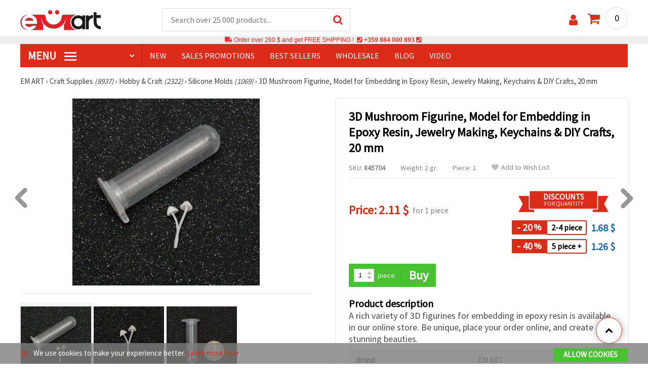

--- FILE ---
content_type: text/html; charset=utf-8
request_url: https://www.emart.co.com/p/3d-mushroom-figurine-three-dimensional-model-for-embedding-in-epoxy-resin-20-mm-845704
body_size: 46299
content:
<!DOCTYPE html>
<html  class="overflow-x-hidden" lang="en-CA" xml:lang="en-CA" xmlns="http://www.w3.org/1999/xhtml">
<head>
<!-- Google Tag Manager -->
<script>(function(w,d,s,l,i){w[l]=w[l]||[];w[l].push({'gtm.start':
new Date().getTime(),event:'gtm.js'});var f=d.getElementsByTagName(s)[0],
j=d.createElement(s),dl=l!='dataLayer'?'&l='+l:'';j.async=true;j.src=
'https://www.googletagmanager.com/gtm.js?id='+i+dl;f.parentNode.insertBefore(j,f);
})(window,document,'script','dataLayer','GTM-M5RVK2B');</script>
<!-- End Google Tag Manager -->

<link rel="preconnect" href="https://images.emart.eu/" crossorigin>
<link rel="preconnect" href="https://fonts.googleapis.com/" crossorigin>
<link rel="preconnect" href="https://use.fontawesome.com/" crossorigin>
<link rel="preconnect" href="https://cdnjs.cloudflare.com/" crossorigin>
<link rel="dns-prefetch" href="https://images.emart.eu/">
<link rel="dns-prefetch" href="https://fonts.googleapis.com/">
<link rel="dns-prefetch" href="https://use.fontawesome.com/">
<link rel="dns-prefetch" href="https://cdnjs.cloudflare.com/">
<title>3D Mushroom Figurine, Model for Embedding in Epoxy Resin, Jewelry Making, Keychains & DIY Crafts, 20 mm | emart.co.com</title>
<meta name="description" content="Buy online now ➤  at price: 【2.11】$👌Check out our collection from 8937 Hobby and Craft items. 👌Suitable for all DIY and Creative Projects" />
<meta property="og:locale" content="en-CA" />
                    <meta property="og:type" content="product" />
                    <meta property="og:title" content="3D Mushroom Figurine, Model for Embedding in Epoxy Resin, Jewelry Making, Keychains & DIY Crafts, 20 mm | emart.co.com" />
                    <meta property="og:description" content="Buy online now ➤  at price: 【2.11】$👌Check out our collection from 8937 Hobby and Craft items. 👌Suitable for all DIY and Creative Projects" />
                    <meta property="og:url" content="https://www.emart.co.com/p/3d-mushroom-figurine-three-dimensional-model-for-embedding-in-epoxy-resin-20-mm-845704" />
                    <meta property="og:image" content="https://images.emart.eu/pic/big/845704.jpg" />
                    <meta property="og:site_name" content="EM ART Hobby Art Materials Beads Gemstones" />
                    <meta property="og:price:amount" content="2.11" />
                    <meta property="og:price:currency" content="CAD" />
                    <meta property="product:retailer_item_id" content="845704" />
<meta http-equiv="content-type" content="text/html; charset=UTF-8" />
<meta name="viewport" content="width=device-width, initial-scale=1.0" />
<meta name="robots" content="INDEX , FOLLOW" />
<link rel="canonical" href="https://www.emart.co.com/p/3d-mushroom-figurine-three-dimensional-model-for-embedding-in-epoxy-resin-20-mm-845704" />
<link rel="icon" type="image/png" href='/favicon.ico' />
<link rel="apple-touch-icon" href="/favicon.ico"><link rel="alternate" hreflang='en-CA' href="https://www.emart.co.com/p/3d-mushroom-figurine-three-dimensional-model-for-embedding-in-epoxy-resin-20-mm-845704" />
<link rel="alternate" hreflang="bg-BG" href="https://www.emart.bg/p/3d-figurka-gabi-triizmeren-model-za-vgrazhdane-v-epoksidna-smola-20-mm-845704" />
<link rel="alternate" hreflang="en" href="https://www.emart.eu/p/3d-mushroom-figurine-three-dimensional-model-for-embedding-in-epoxy-resin-20-mm-845704" />
<link rel="alternate" hreflang="el-GR" href="https://www.emart.gr/p/3d-manitari-trisdiastato-modelo-gia-ensomatosi-se-epokseidiki-ritini-20-mm-845704" />
<link rel="alternate" hreflang="ro-RO" href="https://www.emart.ro/p/figurina-ciuperca-3d-model-pentru-ancapsulare-an-rashina-epoxidica-bijuterii-handmade-brelocuri-shi-proiecte-diy-20-mm-845704" />
<link rel="alternate" hreflang="de-AT" href="https://www.emart.at/p/3d-pilz-figur-modell-zum-einbetten-in-epoxidharz-schmuckherstellung-schluesselanhaenger-diy-basteln-20-mm-845704" />
<link rel="alternate" hreflang="de-DE" href="https://www.emart.com.de/p/3d-pilz-figur-modell-zum-einbetten-in-epoxidharz-schmuckherstellung-schluesselanhaenger-diy-basteln-20-mm-845704" />
<link rel="alternate" hreflang="cs-CZ" href="https://www.em-art.cz/p/3d-figurka-houby-20-mm-model-pro-zalevani-v-epoxidove-pryskyrici-vyroba-sperku-privesku-a-klicenek-diy-845704" />
<link rel="alternate" hreflang="hr-HR" href="https://www.emart.hr/p/3d-figurica-gljive-model-za-umetanje-u-epoksidnu-smolu-za-izradu-nakita-privjesaka-i-diy-projekata-20-mm-845704" />
<link rel="alternate" hreflang="hu-HU" href="https://www.emarthobby.hu/p/3d-gomba-figura-epoxigyantaba-agyazhato-modell-ekszerkesziteshez-kulcstartokhoz-es-diy-kreativ-kezmuves-projektekhez-20-mm-845704" />
<link rel="alternate" hreflang="it-IT" href="https://www.em-art.it/p/figurina-fungo-3d-20-mm-da-incorporare-in-resina-epossidica-per-creazione-gioielli-ciondoli-portachiavi-e-hobby-fai-da-te-845704" />
<link rel="alternate" hreflang="pl-PL" href="https://www.e-mart.pl/p/figurka-3d-grzybek-model-do-zatapiania-w-zywicy-epoksydowej-do-bizuterii-breloczkow-i-rekodziela-20-mm-845704" />
<link rel="alternate" hreflang="sl-SI" href="https://www.emart.si/p/3d-figurica-gobe-modelcek-za-vdelavo-v-epoksi-smolo-za-izdelavo-nakita-obeskov-za-kljuce-in-diy-hobi-ustvarjanje-20-mm-845704" />
<link rel="alternate" hreflang="sk-SK" href="https://www.emart.sk/p/3d-figurka-huby-model-do-epoxidovej-zivice-na-vyrobu-sperkov-kluceniek-a-diy-tvorenie-20-mm-845704" />
<link rel="alternate" hreflang="el-CY" href="https://www.emart.cy/p/3d-manitari-trisdiastato-modelo-gia-ensomatosi-se-epokseidiki-ritini-20-mm-845704" />
<link rel="alternate" hreflang="ro-MD" href="https://www.emart.md/p/figurina-ciuperca-3d-model-pentru-ancapsulare-an-rashina-epoxidica-bijuterii-handmade-brelocuri-shi-proiecte-diy-20-mm-845704" />
<link rel="alternate" hreflang="en-GB" href="https://www.emart.uk.com/p/3d-mushroom-figurine-three-dimensional-model-for-embedding-in-epoxy-resin-20-mm-845704" />
<link rel="alternate" hreflang="en-US" href="https://www.emart.us.com/p/3d-mushroom-figurine-three-dimensional-model-for-embedding-in-epoxy-resin-20-mm-845704" />
<link href="https://fonts.googleapis.com/css?family=Source+Sans+Pro" rel="stylesheet">
<link rel="stylesheet" href="https://www.emart.co.com/styles/menu.css?1768128499" />
<link rel="stylesheet" href="https://www.emart.co.com/styles/obsht.css?1768128499" />
<link rel="stylesheet" href="https://www.emart.co.com/styles/stokipodr.css?1768128499" />
<link rel="stylesheet" href="https://www.emart.co.com/styles/stokimreja.css?1768128499" />
<link rel="stylesheet" href="https://www.emart.co.com/styles/swiper.min.css?1768128499" />
<link rel="stylesheet" href="https://www.emart.co.com/styles/pop.css?1768128499" />
<link rel="stylesheet" href="https://www.emart.co.com/styles/obsht1.css?1768128499" />
<link rel="stylesheet" href= "https://use.fontawesome.com/releases/v5.0.7/css/all.css
">
<link rel="stylesheet" href="https://cdnjs.cloudflare.com/ajax/libs/font-awesome/4.7.0/css/font-awesome.min.css">
<script src="https://www.emart.co.com/scripts/co.js?1768128499" defer></script>
<script src="https://www.emart.co.com/scripts/myn.js?1768128499" defer></script>
<script src="https://www.emart.co.com/scripts/swiper.min.js?1768128499"></script>
<script src="https://www.emart.co.com/scripts/lazyLoad.js?1768128499"></script>
<script>var putikal = 'https://www.emart.co.com/';</script>
<link rel='stylesheet' href='https://www.emart.co.com/styles/_output.css?v=1768383189'>
</head>
<body class="max-w-screen" onload="fikipod(); tpmenu(); mushmorok();">
<!-- Google Tag Manager (noscript) -->
<noscript><iframe src="https://www.googletagmanager.com/ns.html?id=GTM-M5RVK2B"
height="0" width="0" style="display:none;visibility:hidden"></iframe></noscript>
<!-- End Google Tag Manager (noscript) -->
<div class="sticky top-0 z-[9999999] bg-white w-full">
<header class="header1" id="BotUp">
<div class="bolo">
<div id="malkalupa" class="responsive-search">
<div class="popupfoot">
<a class="close" onclick="document.getElementById('malkalupa').style.display='none';"><i class="fa fa-times"></i></a>
</div>
<form class="search-form" onSubmit="return false">
<div class="search-wrap clearfloat">
<input type="text" id="searchf2" class="search-input" autocomplete="off" placeholder="Search over 25 000 products..." onkeyup="tresnate('https://www.emart.co.com/tres/tres.php','koko','searchf2','trrss1',event);" />
<span class="search-bar"></span>
<a id="trrss1" onclick="tarsi('searchf2');" class="search-submit"><i class="fa fa-search"></i></a>
<div class="fluid-menu fluid-menu-products">
<div id="koko">
</div>
</div>
</div>
</form>
</div>
</div>
<div class="wrapper clearfloat">
<div class="responsive-menu-btn" id="showLeftPush" onclick="respvij();"><span class="icon-navicon"></span></div>
<div class="komp-menu-btn skrit" id="mmmenu"></div>
<div class="logo">
<a href="https://www.emart.co.com/">
<strong>emart.co.com</strong>
<img width=160 height=40 src="https://images.emart.eu/cite/logo.png" alt="emart.co.com" />
</a>
</div>
<script type="application/ld+json">
{
    "@context": "http://schema.org",
    "@type": "WebSite",
    "url": "https://www.emart.co.com",
    "name": "emart.co.com",
    "description": "✔️Hobby and Art Materials ✔️Beads✔️Jewelry Parts✔️25,000 items ⭐EMART.co.com⭐ ✈ Free shipping over 260 CAD",
    "image": "https://images.emart.eu/cite/logo.png",
    "inLanguage": "en-CA",
    "copyrightYear": "2004",
    "sameAs": [
        "https://www.youtube.com/@emarteu8197"
    ],
    "potentialAction": {
        "@type": "SearchAction",
        "target": "https://www.emart.co.com/search-{query}"
    },
    "author": {
        "@context": "https://schema.org",
        "@type": [
            "Organization",
            "Place",
            "OnlineStore",
            "LocalBusiness"
        ],
        "name": "EM ART",
        "description": "✔️Hobby and Art Materials ✔️Beads✔️Jewelry Parts✔️25,000 items ⭐EMART.co.com⭐ ✈ Free shipping over 260 CAD",
        "logo": "https://images.emart.eu/cite/logo.png",
        "image": "https://images.emart.eu/cite/logo.png",
        "url": "https://www.emart.co.com",
        "sameAs": [
            "https://www.youtube.com/@emarteu8197"
        ],
        "legalName": "MARTBG LTD",
        "alternateName": "МАРТБГ ЕООД",
        "foundingDate": "2004-08-01",
        "vatId": "BG200172226",
        "taxId": "200172226",
        "telephone": "+359884000893",
        "email": "info@emart.company",
        "numberOfEmployees": {
            "@type": "QuantitativeValue",
            "minValue": "50",
            "maxValue": "100"
        },
        "address": {
            "@type": "PostalAddress",
            "streetAddress": "Slaveikov  Iliia Zurkov str.",
            "addressLocality": "Burgas",
            "postalCode": "8000",
            "addressRegion": "Burgas",
            "addressCountry": "BG"
        },
        "contactPoint": {
            "@type": "ContactPoint",
            "telephone": "+359884000893",
            "email": "info@emart.company"
        },
        "geo": {
            "@type": "GeoCoordinates",
            "latitude": "42.5228213",
            "longitude": "27.4369574"
        },
        "hasMerchantReturnPolicy": {
            "@type": "MerchantReturnPolicy",
            "merchantReturnLink": "https://www.emart.co.com/information/orders-and-shipping"
        },
        "aggregateRating": {
            "@type": "AggregateRating",
            "ratingValue": "4.6",
            "bestRating": "5",
            "worstRating": "1",
            "ratingCount": 2500,
            "reviewCount": 2100
        }
    },
    "publisher": {
        "@context": "https://schema.org",
        "@type": [
            "Organization",
            "Place",
            "OnlineStore",
            "LocalBusiness"
        ],
        "name": "EM ART",
        "description": "✔️Hobby and Art Materials ✔️Beads✔️Jewelry Parts✔️25,000 items ⭐EMART.co.com⭐ ✈ Free shipping over 260 CAD",
        "logo": "https://images.emart.eu/cite/logo.png",
        "image": "https://images.emart.eu/cite/logo.png",
        "url": "https://www.emart.co.com",
        "sameAs": [
            "https://www.youtube.com/@emarteu8197"
        ],
        "legalName": "MARTBG LTD",
        "alternateName": "МАРТБГ ЕООД",
        "foundingDate": "2004-08-01",
        "vatId": "BG200172226",
        "taxId": "200172226",
        "telephone": "+359884000893",
        "email": "info@emart.company",
        "numberOfEmployees": {
            "@type": "QuantitativeValue",
            "minValue": "50",
            "maxValue": "100"
        },
        "address": {
            "@type": "PostalAddress",
            "streetAddress": "Slaveikov  Iliia Zurkov str.",
            "addressLocality": "Burgas",
            "postalCode": "8000",
            "addressRegion": "Burgas",
            "addressCountry": "BG"
        },
        "contactPoint": {
            "@type": "ContactPoint",
            "telephone": "+359884000893",
            "email": "info@emart.company"
        },
        "geo": {
            "@type": "GeoCoordinates",
            "latitude": "42.5228213",
            "longitude": "27.4369574"
        },
        "hasMerchantReturnPolicy": {
            "@type": "MerchantReturnPolicy",
            "merchantReturnLink": "https://www.emart.co.com/information/orders-and-shipping"
        },
        "aggregateRating": {
            "@type": "AggregateRating",
            "ratingValue": "4.6",
            "bestRating": "5",
            "worstRating": "1",
            "ratingCount": 2500,
            "reviewCount": 2100
        }
    },
    "copyrightHolder": {
        "@context": "https://schema.org",
        "@type": [
            "Organization",
            "Place",
            "OnlineStore",
            "LocalBusiness"
        ],
        "name": "EM ART",
        "description": "✔️Hobby and Art Materials ✔️Beads✔️Jewelry Parts✔️25,000 items ⭐EMART.co.com⭐ ✈ Free shipping over 260 CAD",
        "logo": "https://images.emart.eu/cite/logo.png",
        "image": "https://images.emart.eu/cite/logo.png",
        "url": "https://www.emart.co.com",
        "sameAs": [
            "https://www.youtube.com/@emarteu8197"
        ],
        "legalName": "MARTBG LTD",
        "alternateName": "МАРТБГ ЕООД",
        "foundingDate": "2004-08-01",
        "vatId": "BG200172226",
        "taxId": "200172226",
        "telephone": "+359884000893",
        "email": "info@emart.company",
        "numberOfEmployees": {
            "@type": "QuantitativeValue",
            "minValue": "50",
            "maxValue": "100"
        },
        "address": {
            "@type": "PostalAddress",
            "streetAddress": "Slaveikov  Iliia Zurkov str.",
            "addressLocality": "Burgas",
            "postalCode": "8000",
            "addressRegion": "Burgas",
            "addressCountry": "BG"
        },
        "contactPoint": {
            "@type": "ContactPoint",
            "telephone": "+359884000893",
            "email": "info@emart.company"
        },
        "geo": {
            "@type": "GeoCoordinates",
            "latitude": "42.5228213",
            "longitude": "27.4369574"
        },
        "hasMerchantReturnPolicy": {
            "@type": "MerchantReturnPolicy",
            "merchantReturnLink": "https://www.emart.co.com/information/orders-and-shipping"
        },
        "aggregateRating": {
            "@type": "AggregateRating",
            "ratingValue": "4.6",
            "bestRating": "5",
            "worstRating": "1",
            "ratingCount": 2500,
            "reviewCount": 2100
        }
    }
}
</script>
<div>
<link href="https://www.emart.co.com/"/>
<form action="https://www.emart.co.com/search" method="get" class="search-form" onSubmit="return false">
<div class="search-wrap clearfloat">
<input type="text" name="query" id="searchf1" autocomplete="off" class="search-input" placeholder="Search over 25 000 products..." onkeyup="tresnate('https://www.emart.co.com/tres/tres.php','koku','searchf1','trrss2',event);" />
<span class="search-bar"></span>
<a id="trrss2" onclick="tarsi('searchf1');" class="search-submit"><i class="fa fa-search"></i></a>
<div class="fluid-menu fluid-menu-products">
<div id="koku" class="skrit">
</div>
</div>
</div>
</form>
</div>
<div class="header-right clearfloat">
<div class="search-icon" onclick="document.getElementById('malkalupa').style.display='block';"><i class="fa fa-search"></i></div>
<div class="login">
<a href="https://www.emart.co.com/signin" title="Sign in"><i class="fa fa-user"></i></a>
</div>
<div class="cart">
<a><span id="vkosha">0</span></a>
</div>
</div>
</div>
</header>
</div>
<p class="bannerText2"><i class="fas fa-truck"></i> Order over&nbsp;260 $&nbsp;and get FREE SHIPPING ! &nbsp;<i class="fas fa-phone-square"></i>&nbsp;<a class="tel" href="tel:+359 884 000 893">+359 884 000 893</a>&nbsp;<i class="fas fa-phone-square"></i>&nbsp;<a class="tel" href="tel:"></a><br><span style="font-size: 14px;color: black;font-weight: bold;"></span> </p>
<div class="wrapper clearfloat">
<div class="menu-wrap">
<nav id="kmpmenu" class="menu clearfloat">
<ul>
<li><a id="kategorii-buton" href="https://www.emart.co.com/categories-products">MENU <span class="menu-icon"></span></a>
<div id="glavnomenu" class="category-menu">
<ul>
<li><a href="https://www.emart.co.com/beads" onmouseover="vismenu('1');"><img src="https://images.emart.eu/menutam/49.png" alt="Beads" width="20rem" />&nbsp;&nbsp;Beads <em>(11892)</em></a>
<div id="podmenu1" class="right-submenu">
<div class="cat-name"><a href="https://www.emart.co.com/beads">Beads <em>(11892)</em></a></div>
<div class="cat-lists clearfloat">
<div class="sub-one">
<ul>
<li class="sub-one-title" onmouseover="document.getElementById('menusni1').src='https://images.emart.eu/picmenu/plastmasovi_1531123667593.jpg'; document.getElementById('menusni1').alt='Acrylic Beads';"><a href="https://www.emart.co.com/plastic-acrylic-beads" title="Plastic acrylic beads">Acrylic Beads <em>(4527)</em></a></li>
<li onmouseover="document.getElementById('menusni1').src='https://images.emart.eu/picmenu/kopcheta_1530199105345.jpg'; document.getElementById('menusni1').alt='Plastic Buttons for Decoration';"><a href="https://www.emart.co.com/acrylic-buttons">Acrylic Buttons <em>(167)</em></a></li>
<li onmouseover="document.getElementById('menusni1').src='https://images.emart.eu/picmenu/antik_1531123804136.jpg'; document.getElementById('menusni1').alt='Wood Imitation Acrylic Beads';"><a href="https://www.emart.co.com/antique-beads">Antique Beads <em>(323)</em></a></li>
<li onmouseover="document.getElementById('menusni1').src='https://images.emart.eu/picmenu/ccb_1523443246184.jpg'; document.getElementById('menusni1').alt='CCB Beads, Connectors and Pendants';"><a href="https://www.emart.co.com/ccb-plastic-beads">CCB Beads <em>(581)</em></a></li>
<li onmouseover="document.getElementById('menusni1').src='https://images.emart.eu/picmenu/s-pokritie_1530886429185.jpg'; document.getElementById('menusni1').alt='Coated Acrylic Beads';"><a href="https://www.emart.co.com/coated-acrylic-beads">Coated Beads <em>(175)</em></a></li>
<li onmouseover="document.getElementById('menusni1').src='https://images.emart.eu/picmenu/platni_1530540591468.jpg'; document.getElementById('menusni1').alt='Opaque Acrylic Beads';"><a href="https://www.emart.co.com/opaque-acrylic-beads">Opaque Beads <em>(732)</em></a></li>
<li onmouseover="document.getElementById('menusni1').src='https://images.emart.eu/picmenu/sinjo-oko_1523443075123.jpg'; document.getElementById('menusni1').alt='Evil eye plastic beads';"><a href="https://www.emart.co.com/evil-eye-plastic-beads">Evil Eye Beads <em>(31)</em></a></li>
<li onmouseover="document.getElementById('menusni1').src='https://images.emart.eu/picmenu/imitacija-perla_1531123949332.jpg'; document.getElementById('menusni1').alt='Plastic Imitation Pearl Beads';"><a href="https://www.emart.co.com/faux-pearl-beads">Faux Pearl Beads <em>(189)</em></a></li>
<li onmouseover="document.getElementById('menusni1').src='https://images.emart.eu/picmenu/imitacija_1530197409205.jpg'; document.getElementById('menusni1').alt='Gemstone and Crystal Imitation Beads';"><a href="https://www.emart.co.com/imitation-beads">Imitation Beads <em>(113)</em></a></li>
<li onmouseover="document.getElementById('menusni1').src='https://images.emart.eu/picmenu/metalizirani_1531122655768.png'; document.getElementById('menusni1').alt='Metalized Plastic Beads for Jewelry Making';"><a href="https://www.emart.co.com/metalized-imitation-beads">Metal Imitation Beads <em>(345)</em></a></li>
<li onmouseover="document.getElementById('menusni1').src='https://images.emart.eu/picmenu/risuvani_1523443060799.jpg'; document.getElementById('menusni1').alt='Painted Acrylic Beads';"><a href="https://www.emart.co.com/painted-plastic-beads">Painted Beads <em>(219)</em></a></li>
<li onmouseover="document.getElementById('menusni1').src='https://images.emart.eu/picmenu/svyrzvashi_elementi_1582632617523.jpg'; document.getElementById('menusni1').alt='Plastic Connectors & Links';"><a href="https://www.emart.co.com/linking-elements-beads" title="Plastic beads, fasteners">Connectors <em>(120)</em></a></li>
<li onmouseover="document.getElementById('menusni1').src='https://images.emart.eu/picmenu/rezinovi_1523443285782.jpg'; document.getElementById('menusni1').alt='Resin Beads ';"><a href="https://www.emart.co.com/resin-beads" title="Resin Beads">Resin Beads <em>(256)</em></a></li>
<li onmouseover="document.getElementById('menusni1').src='https://images.emart.eu/picmenu/prozrachni_1531124132503.jpg'; document.getElementById('menusni1').alt='Transparent Acrylic Beads and Crystal Imitations';"><a href="https://www.emart.co.com/transparent-acrylic-beads">Transparent Beads <em>(457)</em></a></li>
<li onmouseover="document.getElementById('menusni1').src='https://images.emart.eu/picmenu/dvucvetni_1531122763825.png'; document.getElementById('menusni1').alt='Two Colored Acrylic Beads';"><a href="https://www.emart.co.com/two-colored-beads">Two Colored Beads <em>(416)</em></a></li>
<li onmouseover="document.getElementById('menusni1').src='https://images.emart.eu/picmenu/s-bjala-osnova_1523443265106.jpg'; document.getElementById('menusni1').alt='White Core Acrylic Beads';"><a href="https://www.emart.co.com/white-core-beads">White Core Beads <em>(79)</em></a></li>
<li onmouseover="document.getElementById('menusni1').src='https://images.emart.eu/picmenu/srebrista-nishka_1530545544388.jpg'; document.getElementById('menusni1').alt='Acrylic Beads with Silver Accents';"><a href="https://www.emart.co.com/drawbench-beads">Acrylic Beads with Silver Accents <em>(134)</em></a></li>
</ul>
</div>
<div class="sub-one">
<ul>
<li class="sub-one-title">&nbsp;</li>
<li onmouseover="document.getElementById('menusni1').src='https://images.emart.eu/picmenu/martbg_765150_1724064964897.jpg'; document.getElementById('menusni1').alt='Pendants';"><a href="https://www.emart.co.com/plastic-pendants">Pendants <em>(190)</em></a></li>
</ul>
</div>
<div class="sub-one">
<ul>
<li class="sub-one-title" onmouseover="document.getElementById('menusni1').src='https://images.emart.eu/picmenu/darveni_1530890890606.jpg'; document.getElementById('menusni1').alt='Wooden Beads, Shapes & Pendants';"><a href="https://www.emart.co.com/wooden-beads">Wooden Beads <em>(1654)</em></a></li>
<li onmouseover="document.getElementById('menusni1').src='https://images.emart.eu/picmenu/kokos_1531230778530.jpg'; document.getElementById('menusni1').alt='Natural Coconut Beads';"><a href="https://www.emart.co.com/coconut-beads">Coconut Beads <em>(8)</em></a></li>
<li onmouseover="document.getElementById('menusni1').src='https://images.emart.eu/picmenu/miniatjurki_1531228718882.jpg'; document.getElementById('menusni1').alt='Ethnic Beads Handmade Hand-Painted';"><a href="https://www.emart.co.com/ethnic-beads">Ethnic Beads <em>(6)</em></a></li>
<li onmouseover="document.getElementById('menusni1').src='https://images.emart.eu/picmenu/diskove-shaibi_153122796454.jpg'; document.getElementById('menusni1').alt='Flat Disc and Washer Beads for DIY Projects';"><a href="https://www.emart.co.com/flat-disc-beads">Flat & Disc Beads <em>(109)</em></a></li>
<li onmouseover="document.getElementById('menusni1').src='https://images.emart.eu/picmenu/ofali-cilindri_1531233301856.jpg'; document.getElementById('menusni1').alt='Oval and Cylinder Wooden Beads';"><a href="https://www.emart.co.com/oval-cylinder-beads">Oval & Cylinder Beads <em>(118)</em></a></li>
<li onmouseover="document.getElementById('menusni1').src='https://images.emart.eu/picmenu/risuvani-500x500_1531229985344.jpg'; document.getElementById('menusni1').alt='Painted and Printed Wooden Beads';"><a href="https://www.emart.co.com/painted-wooden-beads">Painted Wooden Beads <em>(18)</em></a></li>
<li onmouseover="document.getElementById('menusni1').src='https://images.emart.eu/picmenu/topcheta_1531234340765.jpg'; document.getElementById('menusni1').alt='Round Wooden Beads';"><a href="https://www.emart.co.com/round-wooden-beads">Round Wooden Beads <em>(315)</em></a></li>
<li onmouseover="document.getElementById('menusni1').src='https://images.emart.eu/picmenu/kopcheta_1531231600386.jpg'; document.getElementById('menusni1').alt='Wooden Buttons';"><a href="https://www.emart.co.com/wooden-buttons">Wooden Buttons <em>(540)</em></a></li>
<li onmouseover="document.getElementById('menusni1').src='https://images.emart.eu/picmenu/kubcheta_153123240688.jpg'; document.getElementById('menusni1').alt='Wooden Cube Beads for Jewelry Making';"><a href="https://www.emart.co.com/wooden-cube-beads">Wooden Cube Beads <em>(57)</em></a></li>
<li onmouseover="document.getElementById('menusni1').src='https://images.emart.eu/picmenu/glavichki_1531234953705.jpg'; document.getElementById('menusni1').alt='Wooden Head Beads and Smiley Face Doll Beads';"><a href="https://www.emart.co.com/wooden-face-beads">Wooden Face Beads <em>(31)</em></a></li>
<li onmouseover="document.getElementById('menusni1').src='https://images.emart.eu/picmenu/figurki_1531235896849.jpg'; document.getElementById('menusni1').alt='Wooden Beads & Shapes';"><a href="https://www.emart.co.com/wood-beads">Wooden Shapes <em>(168)</em></a></li>
<li onmouseover="document.getElementById('menusni1').src='https://images.emart.eu/picmenu/darveni-visulki_1531297667696.jpg'; document.getElementById('menusni1').alt='Wooden Pendants';"><a href="https://www.emart.co.com/wooden-pendants">Wooden Pendants <em>(130)</em></a></li>
<li onmouseover="document.getElementById('menusni1').src='https://images.emart.eu/picmenu/detski-figurki_1531123463547.jpg'; document.getElementById('menusni1').alt='Colorful Wooden Shapes and Beads for Kids';"><a href="https://www.emart.co.com/wooden-shapes-beads">Children’s Wooden Shapes <em>(71)</em></a></li>
<li onmouseover="document.getElementById('menusni1').src='https://images.emart.eu/picmenu/plochki-s-nadpis_1531236546576.jpg'; document.getElementById('menusni1').alt='Wooden Connectors, Tags and Unfinished Labels';"><a href="https://www.emart.co.com/letter-tiles-beads">Wooden Connectors and Tags <em>(83)</em></a></li>
</ul>
</div>
<div class="sub-one">
<ul>
<li class="sub-one-title" onmouseover="document.getElementById('menusni1').src='https://images.emart.eu/picmenu/metalni-manista_1531402519182.jpg'; document.getElementById('menusni1').alt='Metal Beads, Charms & Pendants for Jewellery Making';"><a href="https://www.emart.co.com/metal-beads-elements">Metal Beads, Charms & Pendants <em>(2531)</em></a></li>
<li onmouseover="document.getElementById('menusni1').src='https://images.emart.eu/picmenu/zvancheta-i-kambanki_1531307693417.jpg'; document.getElementById('menusni1').alt='Small Metal Bells for Decoration';"><a href="https://www.emart.co.com/metal-bells-beads">Bells <em>(78)</em></a></li>
<li onmouseover="document.getElementById('menusni1').src='https://images.emart.eu/picmenu/metalni-visulki_1531306502676.jpg'; document.getElementById('menusni1').alt='Metal Pendants for DIY Jewelry';"><a href="https://www.emart.co.com/metal-pendants">Metal Pendants <em>(673)</em></a></li>
<li onmouseover="document.getElementById('menusni1').src='https://images.emart.eu/picmenu/visulki_cvetni_1582632659960.jpg'; document.getElementById('menusni1').alt='Enameled Metal Pendants';"><a href="https://www.emart.co.com/colored-pendants-beads">Colored Pendants <em>(56)</em></a></li>
<li onmouseover="document.getElementById('menusni1').src='https://images.emart.eu/picmenu/visulka-s-kristali_1531306978294.jpg'; document.getElementById('menusni1').alt='Metal Pendants with Crystals';"><a href="https://www.emart.co.com/metal-pendants-crystals">Pendants with Crystals <em>(102)</em></a></li>
<li onmouseover="document.getElementById('menusni1').src='https://images.emart.eu/picmenu/razdeliteli_1531322689149.jpg'; document.getElementById('menusni1').alt='Spacer Beads for Jewellery Making';"><a href="https://www.emart.co.com/spacer-beads">Spacer Beads <em>(28)</em></a></li>
<li onmouseover="document.getElementById('menusni1').src='https://images.emart.eu/picmenu/razdeliteli-s-kristali_1531382926471.jpg'; document.getElementById('menusni1').alt='Metal Spacers with Crystals';"><a href="https://www.emart.co.com/spacer-crystal-beads" title="Spacer Crystal Beads">Spacers with Crystals <em>(143)</em></a></li>
<li onmouseover="document.getElementById('menusni1').src='https://images.emart.eu/picmenu/manista_stomana_1572599722936.jpg'; document.getElementById('menusni1').alt='Steel Beads for Handmade Jewelry';"><a href="https://www.emart.co.com/steel-beads">Steel Beads <em>(127)</em></a></li>
<li onmouseover="document.getElementById('menusni1').src='https://images.emart.eu/picmenu/manista-za-nanizane_1531315312348.png'; document.getElementById('menusni1').alt='Metal Beads for Jewelry Making';"><a href="https://www.emart.co.com/metal-beads-for-jewelry-making">Metal Beads <em>(299)</em></a></li>
<li onmouseover="document.getElementById('menusni1').src='https://images.emart.eu/picmenu/manista-s-halka_1531316026350.jpg'; document.getElementById('menusni1').alt='Metal Beads with Loops for Jewelry Making';"><a href="https://www.emart.co.com/metal-loop-beads">Metal Loop Beads <em>(13)</em></a></li>
<li onmouseover="document.getElementById('menusni1').src='https://images.emart.eu/picmenu/s-kristal-za-nizane_153138391965.jpg'; document.getElementById('menusni1').alt='Metal Beads with Crystals';"><a href="https://www.emart.co.com/metal-beads-crystals" title="Metal Beads with Crystals">Metal Beads with Crystals <em>(55)</em></a></li>
<li onmouseover="document.getElementById('menusni1').src='https://images.emart.eu/picmenu/sv_elementi_cvetni_1582632688823.jpg'; document.getElementById('menusni1').alt='Enameled Metal Connectors and Links';"><a href="https://www.emart.co.com/colored-metal-fasteners">Colored Connectors <em>(237)</em></a></li>
<li onmouseover="document.getElementById('menusni1').src='https://images.emart.eu/picmenu/svarzvashti-elementi_1531392222383.jpg'; document.getElementById('menusni1').alt='Metal Links & Connectors for Jewelry Making';"><a href="https://www.emart.co.com/metal-links-connectors">Metal Links & Connectors <em>(318)</em></a></li>
<li onmouseover="document.getElementById('menusni1').src='https://images.emart.eu/picmenu/svarzvashti-za-obeci-i-gerdani_1531392941648.jpg'; document.getElementById('menusni1').alt='Metal Connectors for Necklaces and Earrings';"><a href="https://www.emart.co.com/metal-connectors">Metal Connectors <em>(56)</em></a></li>
<li onmouseover="document.getElementById('menusni1').src='https://images.emart.eu/picmenu/svarzvashti-s-kristali_1531396153468.jpg'; document.getElementById('menusni1').alt='Metal Connectors & Links with Crystals';"><a href="https://www.emart.co.com/jewelry-connectors-crystals">Connectors with Crystals <em>(268)</em></a></li>
<li onmouseover="document.getElementById('menusni1').src='https://images.emart.eu/picmenu/figurki-za-nanizvane_1531396503683.jpg'; document.getElementById('menusni1').alt='Metal Slider Beads for DIY Jewelry Creators';"><a href="https://www.emart.co.com/metal-shapes-beads">Slider Beads <em>(78)</em></a></li>
</ul>
</div>
<div class="sub-one">
<ul>
<li class="sub-one-title" onmouseover="document.getElementById('menusni1').src='https://images.emart.eu/picmenu/manista-stakleni_1531483968591.jpg'; document.getElementById('menusni1').alt='Glass Beads for Jewelry and Crafts';"><a href="https://www.emart.co.com/glass-beads" title="Faceted Crystals Czech Lampword Murano Crackle Vintage ">Glass Beads <em>(2326)</em></a></li>
<li onmouseover="document.getElementById('menusni1').src='https://images.emart.eu/picmenu/sitni-manista-2-4-mm_1531480929110.jpg'; document.getElementById('menusni1').alt='Glass Seed Beads 2-4 mm';"><a href="https://www.emart.co.com/glass-seed-beads">Glass Seed Beads <em>(1112)</em></a></li>
<li onmouseover="document.getElementById('menusni1').src='https://images.emart.eu/picmenu/kristalni-nanizi_1531405105372.jpg'; document.getElementById('menusni1').alt='Faceted Glass Crystal Beads Strands';"><a href="https://www.emart.co.com/faceted-glass-crystal-strings">Faceted Crystal Strings <em>(315)</em></a></li>
<li onmouseover="document.getElementById('menusni1').src='https://images.emart.eu/picmenu/matirani-i-gumirani_1531405744123.jpg'; document.getElementById('menusni1').alt='Matte and rubberized glass beads and pearls';"><a href="https://www.emart.co.com/frosted-rubber-beads">Frosted & Rubber Beads <em>(29)</em></a></li>
<li onmouseover="document.getElementById('menusni1').src='https://images.emart.eu/picmenu/stakleni-nanizi_1531479213242.jpg'; document.getElementById('menusni1').alt='Glass Beads Strands for DIY jewelry';"><a href="https://www.emart.co.com/glass-beads-strands">Glass Beads Strands <em>(291)</em></a></li>
<li onmouseover="document.getElementById('menusni1').src='https://images.emart.eu/picmenu/chips-staklo_1531482558943.jpg'; document.getElementById('menusni1').alt='Glass Chip Beads Strands for Jewelry Making';"><a href="https://www.emart.co.com/glass-chip-beads">Glass Chip Beads <em>(26)</em></a></li>
<li onmouseover="document.getElementById('menusni1').src='https://images.emart.eu/picmenu/stakleni-kristali_153140470212.jpg'; document.getElementById('menusni1').alt='Glass Crystal Beads for DIY jewelry';"><a href="https://www.emart.co.com/glass-crystal-beads">Glass Crystal Beads <em>(44)</em></a></li>
<li onmouseover="document.getElementById('menusni1').src='https://images.emart.eu/picmenu/nanizi-imitacija-perli_1531481582226.jpg'; document.getElementById('menusni1').alt='Glass Pearl Beads Strands for Jewelry Making';"><a href="https://www.emart.co.com/glass-pearl-beads">Glass Pearl Beads <em>(163)</em></a></li>
<li onmouseover="document.getElementById('menusni1').src='https://images.emart.eu/picmenu/stakleni-visulki_1531404534252.jpg'; document.getElementById('menusni1').alt='Glass Pendants for DIY Projects';"><a href="https://www.emart.co.com/glass-pendants">Glass Pendants <em>(63)</em></a></li>
<li onmouseover="document.getElementById('menusni1').src='https://images.emart.eu/picmenu/stakleni-trabichki_1531480944399.jpg'; document.getElementById('menusni1').alt='Glass Tube Beads for Jewelry Making ';"><a href="https://www.emart.co.com/glass-tube-beads">Glass Tube Beads <em>(53)</em></a></li>
<li onmouseover="document.getElementById('menusni1').src='https://images.emart.eu/picmenu/stakleni-manista_1531406844543.jpg'; document.getElementById('menusni1').alt='Lampwork Glass Beads for DIY jewelry';"><a href="https://www.emart.co.com/lampwork-beads-glass">Lampwork Beads <em>(56)</em></a></li>
<li onmouseover="document.getElementById('menusni1').src='https://images.emart.eu/picmenu/murano-i-koteshko-oko_1531473836606.jpg'; document.getElementById('menusni1').alt='Murano Beads, Millefiori, Cat’s Eye, Blue Eye';"><a href="https://www.emart.co.com/millefiori-murano-evils-eye-glass-beads">Millefiori Murano Evils Eye <em>(53)</em></a></li>
<li onmouseover="document.getElementById('menusni1').src='https://images.emart.eu/picmenu/risuvani-i-napraskani_1531482447656.jpg'; document.getElementById('menusni1').alt='Spray Painted Glass Beads';"><a href="https://www.emart.co.com/spray-painted-glass-beads">Spray Painted Glass Beads <em>(32)</em></a></li>
<li onmouseover="document.getElementById('menusni1').src='https://images.emart.eu/picmenu/dekorativni_1531404715604.jpg'; document.getElementById('menusni1').alt='Glass Microbeads for Decorative Projects';"><a href="https://www.emart.co.com/tiny-glass-beads">Microbeads <em>(89)</em></a></li>
</ul>
</div>
<div class="sub-one">
<ul>
<li class="sub-one-title" onmouseover="document.getElementById('menusni1').src='https://images.emart.eu/picmenu/drugi-manista_1531493478830.jpg'; document.getElementById('menusni1').alt='Decorative Beads and Jewelry Making Supplies';"><a href="https://www.emart.co.com/mixed-beads">Decorative Beads <em>(854)</em></a></li>
<li onmouseover="document.getElementById('menusni1').src='https://images.emart.eu/picmenu/visulki_1715666543218.smola_1715666543218.jpg'; document.getElementById('menusni1').alt='Epoxy Resin Jewelry';"><a href="https://www.emart.co.com/epoxy-resin-jewelry">Epoxy resin jewelry <em>(7)</em></a></li>
<li onmouseover="document.getElementById('menusni1').src='https://images.emart.eu/picmenu/plastmasovi-kaboshoni_1531492487233.jpg'; document.getElementById('menusni1').alt='Acrylic Cabochons';"><a href="https://www.emart.co.com/acrylic-cabochons">Acrylic Cabochons <em>(63)</em></a></li>
<li onmouseover="document.getElementById('menusni1').src='https://images.emart.eu/picmenu/art-manista_1531489397981.jpg'; document.getElementById('menusni1').alt='Art Beads for Pandora-Style Bracelets';"><a href="https://www.emart.co.com/art-beads" title="Art beads">Art Beads <em>(213)</em></a></li>
<li onmouseover="document.getElementById('menusni1').src='https://images.emart.eu/picmenu/manista-s-tekstil_1531490130250.jpg'; document.getElementById('menusni1').alt='Fabric Beads for DIY Projects';"><a href="https://www.emart.co.com/fabric-beads">Fabric Beads <em>(33)</em></a></li>
<li onmouseover="document.getElementById('menusni1').src='https://images.emart.eu/picmenu/manista-ot-estestvena-kozha_1531489786407.jpg'; document.getElementById('menusni1').alt='Natural and Faux Leather Beads';"><a href="https://www.emart.co.com/leather-beads">Leather Beads <em>(7)</em></a></li>
<li onmouseover="document.getElementById('menusni1').src='https://images.emart.eu/picmenu/modelin-fimo_1531489673187.jpg'; document.getElementById('menusni1').alt='Polymer Clay Beads';"><a href="https://www.emart.co.com/polymer-clay-beads">Polymer Clay Beads <em>(226)</em></a></li>
<li onmouseover="document.getElementById('menusni1').src='https://images.emart.eu/picmenu/porcelan_1531492716314.jpg'; document.getElementById('menusni1').alt='Porcelain Beads';"><a href="https://www.emart.co.com/porcelain-beads" title="Porcelain beads">Porcelain Beads <em>(48)</em></a></li>
<li onmouseover="document.getElementById('menusni1').src='https://images.emart.eu/picmenu/manista-shambala_1531490294253.jpg'; document.getElementById('menusni1').alt='Shamballa Beads for Jewelry Making';"><a href="https://www.emart.co.com/shamballa-beads" title="Shamballa Beads">Shamballa Beads <em>(138)</em></a></li>
<li onmouseover="document.getElementById('menusni1').src='https://images.emart.eu/picmenu/siliconovi_manista_15725028266.jpg'; document.getElementById('menusni1').alt='Silicone Beads for DIY Projects';"><a href="https://www.emart.co.com/silicone-beads">Silicone Beads <em>(116)</em></a></li>
<li onmouseover="document.getElementById('menusni1').src='https://images.emart.eu/picmenu/izkustven-velur_1531489480223.jpg'; document.getElementById('menusni1').alt='Suede Beads for Jewelry Making';"><a href="https://www.emart.co.com/suede-beads">Suede Beads <em>(3)</em></a></li>
</ul>
</div>
</div>
<div class="img-holder">
<img width='400' height='400' id="menusni1" src="https://images.emart.eu/picmenu/manista_1531493673903.jpg" alt="Beads for Jewellery Making">
</div>
</div>
</li>
<li><a href="https://www.emart.co.com/gemstones-beads" onmouseover="vismenu('2');" title="Gemstones Beads"><img src="https://images.emart.eu/menutam/47.png" alt="Gemstone Beads" width="20rem" />&nbsp;&nbsp;Gemstone Beads <em>(2547)</em></a>
<div id="podmenu2" class="right-submenu">
<div class="cat-name"><a href="https://www.emart.co.com/gemstones-beads" title="Gemstones Beads">Gemstone Beads <em>(2547)</em></a></div>
<div class="cat-lists clearfloat">
<div class="sub-one">
<ul>
<li class="sub-one-title" onmouseover="document.getElementById('menusni2').src='https://images.emart.eu/picmenu/visulki-ot-estestven-kamak_1531841307129.jpg'; document.getElementById('menusni2').alt='Gemstone Pendants & Charms for Jewelry Making';"><a href="https://www.emart.co.com/gemstone-pendants-charms">Gemstone Pendants & Charms <em>(158)</em></a></li>
<li onmouseover="document.getElementById('menusni2').src='https://images.emart.eu/picmenu/visulki-ahat_1531841329940.jpg'; document.getElementById('menusni2').alt='Natural Gemstone Agate Pendants';"><a href="https://www.emart.co.com/agate-pendants">Agate Pendants <em>(27)</em></a></li>
<li onmouseover="document.getElementById('menusni2').src='https://images.emart.eu/picmenu/visulki-ot-poluskapocenni-kamani_1531841318323.jpg'; document.getElementById('menusni2').alt='Gemstone Pendants for Jewellery Making';"><a href="https://www.emart.co.com/natural-gemstone-pendants">Gemstone Pendants <em>(110)</em></a></li>
<li onmouseover="document.getElementById('menusni2').src='https://images.emart.eu/picmenu/visulki-hematit_1531841346879.jpg'; document.getElementById('menusni2').alt='Hematite Pendants for DIY Jewelry';"><a href="https://www.emart.co.com/hematite-pendants">Hematite Pendants <em>(3)</em></a></li>
<li onmouseover="document.getElementById('menusni2').src='https://images.emart.eu/picmenu/visulki-jaspis_1531841354114.jpg'; document.getElementById('menusni2').alt='Jasper Pendants';"><a href="https://www.emart.co.com/jasper-pendants">Jasper Pendants <em>(15)</em></a></li>
<li onmouseover="document.getElementById('menusni2').src='https://images.emart.eu/picmenu/visulki-tjurkoaz_1531841338603.jpg'; document.getElementById('menusni2').alt='Turquoise Pendants for Jewellery Making';"><a href="https://www.emart.co.com/turquoise-pendants">Turquoise Pendants <em>(3)</em></a></li>
</ul>
</div>
<div class="sub-one">
<ul>
<li class="sub-one-title" onmouseover="document.getElementById('menusni2').src='https://images.emart.eu/picmenu/estestveni-kamani-i-minerali_1531836431226.jpg'; document.getElementById('menusni2').alt='Gemstones, Semi-precious and Natural Stones & Minerals';"><a href="https://www.emart.co.com/gemstones-minerals">Gemstones & Minerals <em>(2293)</em></a></li>
<li onmouseover="document.getElementById('menusni2').src='https://images.emart.eu/picmenu/Ahat_1531827374266.jpg'; document.getElementById('menusni2').alt='Agate Gemstone Beads Strands';"><a href="https://www.emart.co.com/agate-gemstone-beads">Agate <em>(803)</em></a></li>
<li onmouseover="document.getElementById('menusni2').src='https://images.emart.eu/picmenu/amazonit_1531827353760.jpg'; document.getElementById('menusni2').alt='Amazonite Gemstone Beads';"><a href="https://www.emart.co.com/amazonite-gemstone-beads">Amazonite <em>(19)</em></a></li>
<li onmouseover="document.getElementById('menusni2').src='https://images.emart.eu/picmenu/ametist_1531827363209.jpg'; document.getElementById('menusni2').alt='Amethyst natural and semi-precious stones';"><a href="https://www.emart.co.com/amethyst-gemstone-beads">Amethyst <em>(17)</em></a></li>
<li onmouseover="document.getElementById('menusni2').src='https://images.emart.eu/picmenu/akvamarin_1531827341200.jpg'; document.getElementById('menusni2').alt='Aquamarine natural and semi-precious stones';"><a href="https://www.emart.co.com/aquamarine-gemstone-beads">Aquamarine <em>(12)</em></a></li>
<li onmouseover="document.getElementById('menusni2').src='https://images.emart.eu/picmenu/avantjurin_15318272642.jpg'; document.getElementById('menusni2').alt='Aventurine - the luck stone at a Top price';"><a href="https://www.emart.co.com/aventurine-gemstone-beads">Aventurine <em>(14)</em></a></li>
<li onmouseover="document.getElementById('menusni2').src='https://images.emart.eu/picmenu/cheren-kamak_1531827850169.jpg'; document.getElementById('menusni2').alt='Black Gemstone Beads';"><a href="https://www.emart.co.com/black-gemstone-beads">Black Gemstone <em>(1)</em></a></li>
<li onmouseover="document.getElementById('menusni2').src='https://images.emart.eu/picmenu/Karneol_1531827421433.jpg'; document.getElementById('menusni2').alt='Carnelian Gemstones for Jewelry Making';"><a href="https://www.emart.co.com/carnelian-gemstone-beads">Carnelian <em>(8)</em></a></li>
<li onmouseover="document.getElementById('menusni2').src='https://images.emart.eu/picmenu/hrizokola_1531827819466.jpg'; document.getElementById('menusni2').alt='Chrysocolla natural and semi-precious stones';"><a href="https://www.emart.co.com/chrysocolla-gemstone-beads">Chrysocolla <em>(1)</em></a></li>
<li onmouseover="document.getElementById('menusni2').src='https://images.emart.eu/picmenu/Citrin_1531827832297.jpg'; document.getElementById('menusni2').alt='Citrine Beads';"><a href="https://www.emart.co.com/citrine-gemstone-beads">Citrine <em>(8)</em></a></li>
<li onmouseover="document.getElementById('menusni2').src='https://images.emart.eu/picmenu/Koral_1531827452866.jpg'; document.getElementById('menusni2').alt='Coral Gemstone Beads for DIY Jewelry';"><a href="https://www.emart.co.com/coral-gemstone-beads">Coral <em>(13)</em></a></li>
<li onmouseover="document.getElementById('menusni2').src='https://images.emart.eu/picmenu/vulkanichen-lava_158813928142.jpg'; document.getElementById('menusni2').alt='Natural Lava Stone Beads';"><a href="https://www.emart.co.com/volcanic-lava">Lava Beads <em>(61)</em></a></li>
<li onmouseover="document.getElementById('menusni2').src='https://images.emart.eu/picmenu/Fluorit_1531827742775.jpg'; document.getElementById('menusni2').alt='Fluorite Gemstone Beads';"><a href="https://www.emart.co.com/fluorite-gemstone-beads">Fluorite <em>(9)</em></a></li>
<li onmouseover="document.getElementById('menusni2').src='https://images.emart.eu/picmenu/fosili_1531827764421.jpg'; document.getElementById('menusni2').alt='Natural Fossil Semi-Precious Stone Beads';"><a href="https://www.emart.co.com/fossils-gemstone-beads">Fossils <em>(18)</em></a></li>
<li onmouseover="document.getElementById('menusni2').src='https://images.emart.eu/picmenu/Granat_1531827390692.jpg'; document.getElementById('menusni2').alt='Garnet gemstones';"><a href="https://www.emart.co.com/garnet-gemstone-beads">Garnet <em>(7)</em></a></li>
<li onmouseover="document.getElementById('menusni2').src='https://images.emart.eu/picmenu/chips-malki_1531827237322.jpg'; document.getElementById('menusni2').alt='Natural Gemstone Chip Beads Small Sizes';"><a href="https://www.emart.co.com/gemstone-chip-beads">Gemstone Chip Beads <em>(101)</em></a></li>
<li onmouseover="document.getElementById('menusni2').src='https://images.emart.eu/picmenu/chips-golemi_1531827249602.jpg'; document.getElementById('menusni2').alt='Natural Gemstone Chip Beads Larger Sizes';"><a href="https://www.emart.co.com/gemstone-chips">Gemstone Chips <em>(53)</em></a></li>
</ul>
</div>
<div class="sub-one">
<ul>
<li class="sub-one-title">&nbsp;</li>
<li onmouseover="document.getElementById('menusni2').src='https://images.emart.eu/picmenu/estestven-kamak-suveniri_1531827917454.jpg'; document.getElementById('menusni2').alt='Souvenirs Made of Gemstone';"><a href="https://www.emart.co.com/gemstone-souvenirs">Gemstone Souvenirs <em>(30)</em></a></li>
<li onmouseover="document.getElementById('menusni2').src='https://images.emart.eu/picmenu/slanchev-kamak_1531827640393.jpg'; document.getElementById('menusni2').alt='Sunstone - Semi-Precious Stone Beads';"><a href="https://www.emart.co.com/goldstone-gemstone-beads">Sunstone <em>(34)</em></a></li>
<li onmouseover="document.getElementById('menusni2').src='https://images.emart.eu/picmenu/Hematit_1531827804584.jpg'; document.getElementById('menusni2').alt='Hematite Gemstone Beads';"><a href="https://www.emart.co.com/hematite-gemstone-beads">Hematite <em>(254)</em></a></li>
<li onmouseover="document.getElementById('menusni2').src='https://images.emart.eu/picmenu/Haulit_153182777875.jpg'; document.getElementById('menusni2').alt='Howlite Gemstone Beads for Jewelry Making';"><a href="https://www.emart.co.com/howlite-gemstone-beads">Howlite <em>(36)</em></a></li>
<li onmouseover="document.getElementById('menusni2').src='https://images.emart.eu/picmenu/zhadeit_1531827408649.jpg'; document.getElementById('menusni2').alt='Jadeite natural and semi-precious stones';"><a href="https://www.emart.co.com/jade-gemstone-beads">Jade <em>(71)</em></a></li>
<li onmouseover="document.getElementById('menusni2').src='https://images.emart.eu/picmenu/jaspis_1531827867666.jpg'; document.getElementById('menusni2').alt='Jasper Gemstone Beads for Jewelry & DIY Crafts';"><a href="https://www.emart.co.com/jasper-crystal-gemstone-beads">Jasper Crystal <em>(70)</em></a></li>
<li onmouseover="document.getElementById('menusni2').src='https://images.emart.eu/picmenu/labradorit_1531827468386.jpg'; document.getElementById('menusni2').alt='Labradorite Gemstone Beads';"><a href="https://www.emart.co.com/labradorite-gemstone-beads">Labradorite <em>(9)</em></a></li>
<li onmouseover="document.getElementById('menusni2').src='https://images.emart.eu/picmenu/lazurit-lapis_153182748024.jpg'; document.getElementById('menusni2').alt='Lapis Lazuli Beads for DIY Jewelry';"><a href="https://www.emart.co.com/lazurit-lapis-gemstone-beads">Lapis Lazuli <em>(11)</em></a></li>
<li onmouseover="document.getElementById('menusni2').src='https://images.emart.eu/picmenu/Malahit_153182750366.jpg'; document.getElementById('menusni2').alt='Malachite: Natural Semi-Precious Stones';"><a href="https://www.emart.co.com/malachite-gemstone-beads">Malachite <em>(8)</em></a></li>
<li onmouseover="document.getElementById('menusni2').src='https://images.emart.eu/picmenu/asorte-smeseni_1531827897950.jpg'; document.getElementById('menusni2').alt='Mixed Gemstones Beads, Assorted Shapes and Colors';"><a href="https://www.emart.co.com/assorted-gemstone-bead-strands">Assorted Gemstone Strands <em>(32)</em></a></li>
<li onmouseover="document.getElementById('menusni2').src='https://images.emart.eu/picmenu/Mokait_15318275195.jpg'; document.getElementById('menusni2').alt='Mookaite Jasper: Gemstone Beads for Jewelry Making';"><a href="https://www.emart.co.com/mookaite-gemstone-beads">Mookaite <em>(4)</em></a></li>
<li onmouseover="document.getElementById('menusni2').src='https://images.emart.eu/picmenu/lunen-kamak-opal_1531827492245.jpg'; document.getElementById('menusni2').alt='Moonstone & Opal Gemstone Beads';"><a href="https://www.emart.co.com/moonstone-opal-gemstone-beads">Moonstone & Opal <em>(23)</em></a></li>
<li onmouseover="document.getElementById('menusni2').src='https://images.emart.eu/picmenu/Nefrit_1531827533825.jpg'; document.getElementById('menusni2').alt='Nephrite Jade Gemstone';"><a href="https://www.emart.co.com/nephrite-jade-gemstone-beads">Nephrite Jade <em>(5)</em></a></li>
<li onmouseover="document.getElementById('menusni2').src='https://images.emart.eu/picmenu/obsidian_1531827550183.jpg'; document.getElementById('menusni2').alt='Obsidian Gemstone Beads for Jewelry Making';"><a href="https://www.emart.co.com/obsidian-gemstone-beads">Obsidian <em>(36)</em></a></li>
<li onmouseover="document.getElementById('menusni2').src='https://images.emart.eu/picmenu/Oniks_1531827565140.jpg'; document.getElementById('menusni2').alt='Onyx Beads: Natural Semi-Precious Stone for DIY Jewelry';"><a href="https://www.emart.co.com/onyx-gemstone-beads">Onyx <em>(29)</em></a></li>
<li onmouseover="document.getElementById('menusni2').src='https://images.emart.eu/picmenu/kvarc_1531827433432.jpg'; document.getElementById('menusni2').alt='Natural Quartz Beads';"><a href="https://www.emart.co.com/quartz-naturalstones">Quartz <em>(108)</em></a></li>
</ul>
</div>
<div class="sub-one">
<ul>
<li class="sub-one-title">&nbsp;</li>
<li onmouseover="document.getElementById('menusni2').src='https://images.emart.eu/picmenu/planinski-kristal_1531827597314.jpg'; document.getElementById('menusni2').alt='Mountain Crystal Beads - Pure Clear Quartz for Jewelry Making';"><a href="https://www.emart.co.com/quartz-crystal-gemstone-beads">Quartz Crystal <em>(10)</em></a></li>
<li onmouseover="document.getElementById('menusni2').src='https://images.emart.eu/picmenu/regalit_1531827610339.jpg'; document.getElementById('menusni2').alt='Regalite Semi-Precious Stone Beads';"><a href="https://www.emart.co.com/regalite-gemstone-beads">Regalite <em>(8)</em></a></li>
<li onmouseover="document.getElementById('menusni2').src='https://images.emart.eu/picmenu/rodonit_1531827623165.jpg'; document.getElementById('menusni2').alt='Rhodonite Gemstone Beads';"><a href="https://www.emart.co.com/rhodonite-gemstone-beads">Rhodonite <em>(9)</em></a></li>
<li onmouseover="document.getElementById('menusni2').src='https://images.emart.eu/picmenu/sodalit_1531827661442.jpg'; document.getElementById('menusni2').alt='Sodalite Beads: Semi-Precious Gemstones for DIY Jewelry';"><a href="https://www.emart.co.com/sodalite-gemstone-beads">Sodalite <em>(7)</em></a></li>
<li onmouseover="document.getElementById('menusni2').src='https://images.emart.eu/picmenu/tigrovo-oko_1531827674115.jpg'; document.getElementById('menusni2').alt='Tiger’s Eye Natural Stone Beads for DIY Jewelry';"><a href="https://www.emart.co.com/tigers-eye-gemstone-beads">Tiger’s Eye <em>(36)</em></a></li>
<li onmouseover="document.getElementById('menusni2').src='https://images.emart.eu/picmenu/turmalin_1531827689687.jpg'; document.getElementById('menusni2').alt='Tourmaline Natural Stone Beads';"><a href="https://www.emart.co.com/tourmaline-gemstone-beads">Tourmaline <em>(19)</em></a></li>
<li onmouseover="document.getElementById('menusni2').src='https://images.emart.eu/picmenu/tyurkoaz_1531827704611.jpg'; document.getElementById('menusni2').alt='Natural and Synthetic Turquoise Beads for DIY Jewelry';"><a href="https://www.emart.co.com/turquoise-gemstone-beads">Turquoise <em>(200)</em></a></li>
<li onmouseover="document.getElementById('menusni2').src='https://images.emart.eu/picmenu/Unakit_153182772556.jpg'; document.getElementById('menusni2').alt='Natural Unakite Stone Beads for Jewelry Making';"><a href="https://www.emart.co.com/unakite-gemstone-beads">Unakite <em>(7)</em></a></li>
<li onmouseover="document.getElementById('menusni2').src='https://images.emart.eu/picmenu/Drugi_Estestven_kamyk_153182788277.jpg'; document.getElementById('menusni2').alt='Rare & Lesser-Known Gemstone Beads for Jewelry Making';"><a href="https://www.emart.co.com/mixed-gemstone-beads">Rare Gemstone Beads <em>(105)</em></a></li>
<li onmouseover="document.getElementById('menusni2').src='https://images.emart.eu/picmenu/orlovo-oko_153182757728.jpg'; document.getElementById('menusni2').alt='Eagle Eye Natural Stones Beads';"><a href="https://www.emart.co.com/eagle-eye-semi-precious-stones">Eagle Eye <em>(0)</em></a></li>
</ul>
</div>
<div class="sub-one">
<ul>
<li class="sub-one-title" onmouseover="document.getElementById('menusni2').src='https://images.emart.eu/picmenu/estestveni-perli-i-sedef_1531835863479.jpg'; document.getElementById('menusni2').alt='Natural Pearls & Mother of Pearl';"><a href="https://www.emart.co.com/natural-pearls-mother-of-pearl">Natural Pearls & Mother of Pearl <em>(96)</em></a></li>
<li onmouseover="document.getElementById('menusni2').src='https://images.emart.eu/picmenu/nanizi-sedef_1531835922719.jpg'; document.getElementById('menusni2').alt='Mother of Pearl Bead Strands';"><a href="https://www.emart.co.com/mother-of-pearl-beads">Mother of Pearl Beads <em>(23)</em></a></li>
<li onmouseover="document.getElementById('menusni2').src='https://images.emart.eu/picmenu/estestvena-perli_1531835897356.jpg'; document.getElementById('menusni2').alt='Natural Pearl Beads for Jewellery Making';"><a href="https://www.emart.co.com/natural-pearl-beads">Natural Pearl Beads <em>(41)</em></a></li>
<li onmouseover="document.getElementById('menusni2').src='https://images.emart.eu/picmenu/visulki-sedef_1531835886287.jpg'; document.getElementById('menusni2').alt='Natural Mother-of-Pearl Pendants';"><a href="https://www.emart.co.com/natural-shell-pendants">Shell Pendants <em>(16)</em></a></li>
<li onmouseover="document.getElementById('menusni2').src='https://images.emart.eu/picmenu/midi-i-sedef_1531835909888.jpg'; document.getElementById('menusni2').alt='Shells & Nacre Beads';"><a href="https://www.emart.co.com/shells-nacre-beads">Shells & Nacre Beads <em>(16)</em></a></li>
</ul>
</div>
</div>
<div class="img-holder">
<img width='400' height='400' id="menusni2" src="https://images.emart.eu/picmenu/estestveni-kamani_1531841879101.jpg" alt="Natural Stones, Semi-Precious Beads, and Pearls">
</div>
</div>
</li>
<li><a href="https://www.emart.co.com/hobby-craft-supplies" onmouseover="vismenu('3');"><img src="https://images.emart.eu/menutam/50.png" alt="Craft Supplies" width="20rem" />&nbsp;&nbsp;Craft Supplies <em>(8937)</em></a>
<div id="podmenu3" class="right-submenu">
<div class="cat-name"><a href="https://www.emart.co.com/hobby-craft-supplies">Craft Supplies <em>(8937)</em></a></div>
<div class="cat-lists clearfloat">
<div class="sub-one">
<ul>
<li class="sub-one-title" onmouseover="document.getElementById('menusni3').src='https://images.emart.eu/picmenu/darvo-i-biren-karton_1532007661644.jpg'; document.getElementById('menusni3').alt='Wooden Craft Supplies for DIY Decorations';"><a href="https://www.emart.co.com/wooden-crafts" title="Wooden craft supplies">Wooden craft supplies <em>(2055)</em></a></li>
<li onmouseover="document.getElementById('menusni3').src='https://images.emart.eu/picmenu/figurki-za-sglobjavane_1532005138768.jpg'; document.getElementById('menusni3').alt='Unfinished wooden assembly sets';"><a href="https://www.emart.co.com/wooden-assembly-sets" title="Wooden Assembly Sets">Wooden Assembly Sets <em>(19)</em></a></li>
<li onmouseover="document.getElementById('menusni3').src='https://images.emart.eu/picmenu/koshnici-i-paneri_1532000045668.jpg'; document.getElementById('menusni3').alt='Wooden Baskets';"><a href="https://www.emart.co.com/wooden-baskets" title="Wooden Baskets">Wooden Baskets and Hampers <em>(138)</em></a></li>
<li onmouseover="document.getElementById('menusni3').src='https://images.emart.eu/picmenu/darveni-cvetni-figurki_1531992408192.jpg'; document.getElementById('menusni3').alt='Colored Wooden Cutouts and Cabochons';"><a href="https://www.emart.co.com/wooden-cabochons" title="Wooden Cabochon Ornaments">Wooden Cutouts <em>(149)</em></a></li>
<li onmouseover="document.getElementById('menusni3').src='https://images.emart.eu/picmenu/darveni-shtipki_1531993755253.jpg'; document.getElementById('menusni3').alt='Wooden Clips for Decorations';"><a href="https://www.emart.co.com/wooden-clothespins" title="Wooden Clothespins">Wooden clips <em>(118)</em></a></li>
<li onmouseover="document.getElementById('menusni3').src='https://images.emart.eu/picmenu/darveni-predmeti_1531986102331.jpg'; document.getElementById('menusni3').alt='Wooden ornaments and boxes';"><a href="https://www.emart.co.com/wooden-ornaments-boxes" title="Wooden Elements &amp; Boxes">Wooden Ornaments & Boxes <em>(475)</em></a></li>
<li onmouseover="document.getElementById('menusni3').src='https://images.emart.eu/picmenu/darveni-figurki_153198611598.jpg'; document.getElementById('menusni3').alt='Wooden Embellishments for Handmade Decoration';"><a href="https://www.emart.co.com/wooden-figurines-embellishments" title="Wooden Figurines Embellishments">Wooden Embellishments <em>(456)</em></a></li>
<li onmouseover="document.getElementById('menusni3').src='https://images.emart.eu/picmenu/predmeti-mdf_1532004867369.jpg'; document.getElementById('menusni3').alt='Unfinished MDF Ornaments for DIY Projects ';"><a href="https://www.emart.co.com/wooden-mdf-craft" title="Wooden MDF Craft Objects">MDF Craft Objects <em>(110)</em></a></li>
<li onmouseover="document.getElementById('menusni3').src='https://images.emart.eu/picmenu/figurki-mdf_1532006095668.jpg'; document.getElementById('menusni3').alt='MDF laser cut elements for decorations';"><a href="https://www.emart.co.com/wooden-mdf-ornaments">MDF Ornaments <em>(144)</em></a></li>
<li onmouseover="document.getElementById('menusni3').src='https://images.emart.eu/picmenu/lazhici-i-prachki_153200139917.jpg'; document.getElementById('menusni3').alt='Wooden sticks and spoons for handicraft projects';"><a href="https://www.emart.co.com/wooden-sticks-spoons">Wooden Sticks & Spoons <em>(69)</em></a></li>
<li onmouseover="document.getElementById('menusni3').src='https://images.emart.eu/picmenu/figurki-ot-biren-karton_1532006806697.jpg'; document.getElementById('menusni3').alt='Laser Cut Chipboard Ornaments';"><a href="https://www.emart.co.com/stamperia-wood-shapes">Laser Cut Chipboard Ornaments <em>(377)</em></a></li>
</ul>
</div>
<div class="sub-one">
<ul>
<li class="sub-one-title" onmouseover="document.getElementById('menusni3').src='https://images.emart.eu/picmenu/skrapbuking-kraft-materiali_1532088990174.jpg'; document.getElementById('menusni3').alt='Scrapbooking Supplies ';"><a href="https://www.emart.co.com/scrapbooking-craft-materials">Scrapbooking Supplies  <em>(1185)</em></a></li>
<li onmouseover="document.getElementById('menusni3').src='https://images.emart.eu/picmenu/brads_1532009232504.jpg'; document.getElementById('menusni3').alt='Brads for Scrapbooking Decoration';"><a href="https://www.emart.co.com/brads-scrapbooking-decoration">Decorative Brads <em>(17)</em></a></li>
<li onmouseover="document.getElementById('menusni3').src='https://images.emart.eu/picmenu/shtantsi_1532088390993.jpg'; document.getElementById('menusni3').alt='Cutting Dies for Embossing and DIY projects';"><a href="https://www.emart.co.com/die-cutting">Die Cutting <em>(100)</em></a></li>
<li onmouseover="document.getElementById('menusni3').src='https://images.emart.eu/picmenu/embosing-relef_1532009246915.jpg'; document.getElementById('menusni3').alt='Embossing Kits & Tools';"><a href="https://www.emart.co.com/embossing-relief">Embossing Relief <em>(16)</em></a></li>
<li onmouseover="document.getElementById('menusni3').src='https://images.emart.eu/picmenu/papki-za-relef_1532013363196.jpg'; document.getElementById('menusni3').alt='Embossing Folders';"><a href="https://www.emart.co.com/embossing-folder">Embossing Folders <em>(45)</em></a></li>
<li onmouseover="document.getElementById('menusni3').src='https://images.emart.eu/picmenu/tefteri_1532088361765.jpg'; document.getElementById('menusni3').alt='Notebooks & Notepads';"><a href="https://www.emart.co.com/notebooks-notepads">Notebooks & Notepads <em>(14)</em></a></li>
<li onmouseover="document.getElementById('menusni3').src='https://images.emart.eu/picmenu/figurki-ot-karton_1532088374948.jpg'; document.getElementById('menusni3').alt='Paper Shapes';"><a href="https://www.emart.co.com/paper-ornaments">Paper Ornaments <em>(3)</em></a></li>
<li onmouseover="document.getElementById('menusni3').src='https://images.emart.eu/picmenu/kviling_1532012667898.jpg'; document.getElementById('menusni3').alt='Quilling Paper and Quilling Templates';"><a href="https://www.emart.co.com/quilling-paper">Quilling Paper <em>(129)</em></a></li>
<li onmouseover="document.getElementById('menusni3').src='https://images.emart.eu/picmenu/zagotovki-za-albumi_1532011385168.jpg'; document.getElementById('menusni3').alt='Scrapbook Albums';"><a href="https://www.emart.co.com/scrapbooking-albums">Scrapbook Albums <em>(128)</em></a></li>
<li onmouseover="document.getElementById('menusni3').src='https://images.emart.eu/picmenu/zagotovki-za-kartichki_1532011242319.jpg'; document.getElementById('menusni3').alt='Blank Cards and Envelopes for Scrapbooking';"><a href="https://www.emart.co.com/scrapbooking-cards">Scrapbooking Cards <em>(47)</em></a></li>
<li onmouseover="document.getElementById('menusni3').src='https://images.emart.eu/picmenu/zagotovki-za-ramki_1532011255336.jpg'; document.getElementById('menusni3').alt='Photo Frame Blanks for Scrapbooking';"><a href="https://www.emart.co.com/scrapbooking-frames">Scrapbooking Frames <em>(79)</em></a></li>
<li onmouseover="document.getElementById('menusni3').src='https://images.emart.eu/picmenu/skrapbuking_1532080150995.jpg'; document.getElementById('menusni3').alt='Scrapbooking Decoration Supplies for DIY';"><a href="https://www.emart.co.com/scrapbooking-materials">Scrapbooking Supplies <em>(29)</em></a></li>
<li onmouseover="document.getElementById('menusni3').src='https://images.emart.eu/picmenu/stikeri_1532080983741.jpg'; document.getElementById('menusni3').alt='Scrapbooking Stickers: Self-Adhesives for DIY Art and Craft';"><a href="https://www.emart.co.com/stickers-scrapbooking">Scrapbooking Stickers <em>(271)</em></a></li>
<li onmouseover="document.getElementById('menusni3').src='https://images.emart.eu/picmenu/tagove_1532088348533.jpg'; document.getElementById('menusni3').alt='Scrapbooking Tags';"><a href="https://www.emart.co.com/scrapbooking-tags">Scrapbooking Tags <em>(162)</em></a></li>
<li onmouseover="document.getElementById('menusni3').src='https://images.emart.eu/picmenu/pechati-tamponi_1532013376498.jpg'; document.getElementById('menusni3').alt='Stamps and Ink Pads';"><a href="https://www.emart.co.com/stamps-ink-pads">Stamps & Ink Pads <em>(145)</em></a></li>
</ul>
</div>
<div class="sub-one">
<ul>
<li class="sub-one-title" onmouseover="document.getElementById('menusni3').src='https://images.emart.eu/picmenu/karton-i-hartija_1532102791875.jpg'; document.getElementById('menusni3').alt='Craft Paper &amp; Cardboard';"><a href="https://www.emart.co.com/craft-paper-cardboard">Craft Paper &amp; Cardboard <em>(1752)</em></a></li>
<li onmouseover="document.getElementById('menusni3').src='https://images.emart.eu/picmenu/kraft-i-biren-karton_1532100685826.jpg'; document.getElementById('menusni3').alt='Kraft Cardboard, Kraft Paper & Kraft Chipboard Sheets';"><a href="https://www.emart.co.com/craft-carboard">Kraft Cardboard <em>(35)</em></a></li>
<li onmouseover="document.getElementById('menusni3').src='https://images.emart.eu/picmenu/krep-hartija_1532100696227.jpg'; document.getElementById('menusni3').alt='Crepe Paper for Decoration and Gift Wrapping ';"><a href="https://www.emart.co.com/crepe-paper">Crepe Paper <em>(80)</em></a></li>
<li onmouseover="document.getElementById('menusni3').src='https://images.emart.eu/picmenu/kartoni_1532100668441.jpg'; document.getElementById('menusni3').alt='Cardstock Paper';"><a href="https://www.emart.co.com/decorative-cardboard">Cardstock <em>(201)</em></a></li>
<li onmouseover="document.getElementById('menusni3').src='https://images.emart.eu/picmenu/hartija-za-dekupazh_1532100775760.jpg'; document.getElementById('menusni3').alt='Decoupage Paper';"><a href="https://www.emart.co.com/decoupage-paper">Decoupage Paper <em>(7)</em></a></li>
<li onmouseover="document.getElementById('menusni3').src='https://images.emart.eu/picmenu/salfetki_1532100740262.jpg'; document.getElementById('menusni3').alt='Decoupage Napkins';"><a href="https://www.emart.co.com/napkins-decoupage">Decoupage Napkins <em>(808)</em></a></li>
<li onmouseover="document.getElementById('menusni3').src='https://images.emart.eu/picmenu/rachna-hartija_1532100730849.jpg'; document.getElementById('menusni3').alt='Handmade Paper ';"><a href="https://www.emart.co.com/nepal-tissue-paper">Nepal &amp; Tissue Paper <em>(29)</em></a></li>
<li onmouseover="document.getElementById('menusni3').src='https://images.emart.eu/picmenu/kubcheta-i-lenti_1532100707848.jpg'; document.getElementById('menusni3').alt='Origami Paper & Sticky Notes';"><a href="https://www.emart.co.com/origami-paper-sticky-notes">Origami Paper & Sticky Notes <em>(22)</em></a></li>
<li onmouseover="document.getElementById('menusni3').src='https://images.emart.eu/picmenu/hartija_1532100761314.jpg'; document.getElementById('menusni3').alt='Pearl Paper & Craft Paper for Decoration';"><a href="https://www.emart.co.com/pearl-paper-craft-decoration">Pearl & Craft Paper <em>(197)</em></a></li>
<li onmouseover="document.getElementById('menusni3').src='https://images.emart.eu/picmenu/dizajnerska-hartija_1532100656640.jpg'; document.getElementById('menusni3').alt='Scrapbook Paper for Craft Projects';"><a href="https://www.emart.co.com/scrapbook-paper">Scrapbook Paper <em>(248)</em></a></li>
<li onmouseover="document.getElementById('menusni3').src='https://images.emart.eu/picmenu/tishu-hartija_1532100751253.jpg'; document.getElementById('menusni3').alt='Tissue Paper';"><a href="https://www.emart.co.com/tissue-paper">Tissue Paper <em>(87)</em></a></li>
<li onmouseover="document.getElementById('menusni3').src='https://images.emart.eu/picmenu/opakovachna-hartija_1532100719694.jpg'; document.getElementById('menusni3').alt='Wrapping Paper for Gifts &amp; Decoration';"><a href="https://www.emart.co.com/wrapping-paper">Wrapping Paper <em>(38)</em></a></li>
</ul>
</div>
<div class="sub-one">
<ul>
<li class="sub-one-title" onmouseover="document.getElementById('menusni3').src='https://images.emart.eu/picmenu/hobi-i-tvorchestvo_1532148220832.jpg'; document.getElementById('menusni3').alt='Hobby and Craft Supplies';"><a href="https://www.emart.co.com/hobby-and-craft-supplies">Hobby & Craft  <em>(2322)</em></a></li>
<li onmouseover="document.getElementById('menusni3').src='https://images.emart.eu/picmenu/materiali-za-sveshti-i-sapuni_1532148294713.jpg'; document.getElementById('menusni3').alt='Candle & Soap Making Supplies';"><a href="https://www.emart.co.com/candles-soaps-making">Candles & Soaps Making <em>(88)</em></a></li>
<li onmouseover="document.getElementById('menusni3').src='https://images.emart.eu/picmenu/cveten-piasyk_1532148355190.jpg'; document.getElementById('menusni3').alt='Colored Sand for Sand Art';"><a href="https://www.emart.co.com/creative-sand-art">Colored Sand <em>(43)</em></a></li>
<li onmouseover="document.getElementById('menusni3').src='https://images.emart.eu/picmenu/lastitsi-za-pletene_1532148280758.jpg'; document.getElementById('menusni3').alt='Loom Rubber Bands for weaving bracelets and keychains';"><a href="https://www.emart.co.com/loom-rubber-bands">Loom Rubber Bands <em>(8)</em></a></li>
<li onmouseover="document.getElementById('menusni3').src='https://images.emart.eu/picmenu/origami_1532148307966.jpg'; document.getElementById('menusni3').alt='Modular Origami for children and adults';"><a href="https://www.emart.co.com/modular-origami">Modular Origami <em>(57)</em></a></li>
<li onmouseover="document.getElementById('menusni3').src='https://images.emart.eu/picmenu/formi-i-manista-za-mozayka_1532148344496.jpg'; document.getElementById('menusni3').alt='Mosaic Tiles &amp; Templates';"><a href="https://www.emart.co.com/mosaic-beads-teamplates">Mosaic Tiles &amp; Templates <em>(23)</em></a></li>
<li onmouseover="document.getElementById('menusni3').src='https://images.emart.eu/picmenu/glina-modelin_1532148232954.jpg'; document.getElementById('menusni3').alt='Polymer Clay & Air-Dry Modeling Clay for DIY Crafts ';"><a href="https://www.emart.co.com/polymer-clay">Polymer Clay & Modeling Clay <em>(231)</em></a></li>
<li onmouseover="document.getElementById('menusni3').src='https://images.emart.eu/picmenu/kadravi-nozhitsi_1532148268300.jpg'; document.getElementById('menusni3').alt='Scrapbooking Scissors';"><a href="https://www.emart.co.com/scrapbook-scissors">Scrapbook Scissors <em>(4)</em></a></li>
<li onmouseover="document.getElementById('menusni3').src='https://images.emart.eu/picmenu/kreativni-komlekti_1532148256695.jpg'; document.getElementById('menusni3').alt='DIY Craft Kits';"><a href="https://www.emart.co.com/scrapbooking-kits">Craft Kits <em>(514)</em></a></li>
<li onmouseover="document.getElementById('menusni3').src='https://images.emart.eu/picmenu/panchove_1532148318612.jpg'; document.getElementById('menusni3').alt='Paper Punches for Crafts & Scrapbooking';"><a href="https://www.emart.co.com/scrapbooking-punches">Paper Punches <em>(298)</em></a></li>
<li onmouseover="document.getElementById('menusni3').src='https://images.emart.eu/picmenu/silikonovi-formi-i-moldove_1532148329653.jpg'; document.getElementById('menusni3').alt='Silicone molds and forms for casting and baking';"><a href="https://www.emart.co.com/silicone-molds">Silicone Molds <em>(1069)</em></a></li>
</ul>
</div>
<div class="sub-one">
<ul>
<li class="sub-one-title" onmouseover="document.getElementById('menusni3').src='https://images.emart.eu/picmenu/diamanteni-gobleni_1658383196420.jpg'; document.getElementById('menusni3').alt='Diamond Painting Kits';"><a href="https://www.emart.co.com/diamond-painting" title="Diamond Painting">Diamond Painting <em>(630)</em></a></li>
<li onmouseover="document.getElementById('menusni3').src='https://images.emart.eu/picmenu/21x25_1658387861482.jpg'; document.getElementById('menusni3').alt='Diamond Art – 21x25 cm Diamond Painting Kits';"><a href="https://www.emart.co.com/diamond-painting-21x25" title="Diamond Painting 21x25">Diamond Painting Kits - 21x25 cm <em>(136)</em></a></li>
<li onmouseover="document.getElementById('menusni3').src='https://images.emart.eu/picmenu/20x30_1658387903464.jpg'; document.getElementById('menusni3').alt='Diamond Painting – 20x30 cm Diamond Art Kits';"><a href="https://www.emart.co.com/diamond-painting-20x30" title="Diamond Painting 20x30">Diamond Painting Kits - 20x30 cm <em>(37)</em></a></li>
<li onmouseover="document.getElementById('menusni3').src='https://images.emart.eu/picmenu/30x40_1658387952256.jpg'; document.getElementById('menusni3').alt='Diamond Art – 30x40 cm Diamond Painting Kits';"><a href="https://www.emart.co.com/diamond-painting-30x40" title="Diamond Painting 30x40">Diamond Painting Kits - 30x40 cm <em>(156)</em></a></li>
<li onmouseover="document.getElementById('menusni3').src='https://images.emart.eu/picmenu/40x50_1658388012668.jpg'; document.getElementById('menusni3').alt='Diamond Painting – 40x50 cm Diamond Art Kits';"><a href="https://www.emart.co.com/diamond-painting-40x50" title="Diamond Painting 40x50">Diamond Painting Kits - 40x50 cm <em>(135)</em></a></li>
<li onmouseover="document.getElementById('menusni3').src='https://images.emart.eu/picmenu/50x60_1658388053106.jpg'; document.getElementById('menusni3').alt='Diamond Art – 50x65 cm Diamond Painting Kits';"><a href="https://www.emart.co.com/diamond-painting-50x65" title="Diamond Painting 50x65">Diamond Painting Kits - 50x65 cm <em>(15)</em></a></li>
<li onmouseover="document.getElementById('menusni3').src='https://images.emart.eu/picmenu/martbg_741171_1658397271846.jpg'; document.getElementById('menusni3').alt='Diamond Painting Landscapes';"><a href="https://www.emart.co.com/diamond-painting-landscapes" title="Diamond Painting Landscapes">Landscapes <em>(75)</em></a></li>
<li onmouseover="document.getElementById('menusni3').src='https://images.emart.eu/picmenu/martbg_251805_16583973356.jpg'; document.getElementById('menusni3').alt='Diamond Painting Animals';"><a href="https://www.emart.co.com/diamond-painting-animals" title="Diamond Painting Animals">Animals <em>(164)</em></a></li>
<li onmouseover="document.getElementById('menusni3').src='https://images.emart.eu/picmenu/martbg_332974_1658397461457.jpg'; document.getElementById('menusni3').alt='Diamond Painting for Kids';"><a href="https://www.emart.co.com/diamond-painting-for-children" title="Diamond Painting for children">For Kids <em>(74)</em></a></li>
<li onmouseover="document.getElementById('menusni3').src='https://images.emart.eu/picmenu/martbg_339883_16583975027.jpg'; document.getElementById('menusni3').alt='Diamond Painting Flowers';"><a href="https://www.emart.co.com/diamond-painting-flowers" title="Diamond Painting Flowers">Flowers <em>(60)</em></a></li>
<li onmouseover="document.getElementById('menusni3').src='https://images.emart.eu/picmenu/martbg_718591_1658397567171.jpg'; document.getElementById('menusni3').alt='Sea & Ocean Themed Diamond Painting Kits';"><a href="https://www.emart.co.com/sea-diamond-painting" title="Diamond Painting Nautical">Sea & Ocean Views <em>(21)</em></a></li>
<li onmouseover="document.getElementById('menusni3').src='https://images.emart.eu/picmenu/martbg_203914_165839760646.jpg'; document.getElementById('menusni3').alt='Religious Diamond Painting Kits';"><a href="https://www.emart.co.com/diamond-painting-religion" title="Diamond Painting religion">Religion <em>(9)</em></a></li>
<li onmouseover="document.getElementById('menusni3').src='https://images.emart.eu/picmenu/martbg_585277_1658397643562.jpg'; document.getElementById('menusni3').alt='Figurative Diamond Painting Kits';"><a href="https://www.emart.co.com/diamond-painting-figurative" title="Figurative diamond painting">Figurative <em>(66)</em></a></li>
<li onmouseover="document.getElementById('menusni3').src='https://images.emart.eu/picmenu/martbg_591125_1658397692662.jpg'; document.getElementById('menusni3').alt='3D Diamond Painting Kits';"><a href="https://www.emart.co.com/3d-diamond-painting" title="3D Diamond Painting">3D Diamond Painting <em>(40)</em></a></li>
<li onmouseover="document.getElementById('menusni3').src='https://images.emart.eu/picmenu/martbg_919251_1658397787294.jpg'; document.getElementById('menusni3').alt='Diamond Painting Tools & Accessories';"><a href="https://www.emart.co.com/diamond-painting-accessories" title="Accessories for diamond painting">Diamond Painting Tools <em>(15)</em></a></li>
</ul>
</div>
<div class="sub-one">
<ul>
<li class="sub-one-title" onmouseover="document.getElementById('menusni3').src='https://images.emart.eu/picmenu/risuvane_po_nomera_1658751894274.jpg'; document.getElementById('menusni3').alt='Paint by Numbers Kits';"><a href="https://www.emart.co.com/pictures-by-numbers" title="Pictures by numbers">Pictures by numbers <em>(296)</em></a></li>
<li onmouseover="document.getElementById('menusni3').src='https://images.emart.eu/picmenu/30x40_1658751969442.jpg'; document.getElementById('menusni3').alt='Paint by Numbers Kits - 30x40 cm';"><a href="https://www.emart.co.com/pictures-by-numbers-size-30x40" title="Pictures by numbers Size 30x40">Size 30x40 cm <em>(124)</em></a></li>
<li onmouseover="document.getElementById('menusni3').src='https://images.emart.eu/picmenu/40x50_1658754473690.jpg'; document.getElementById('menusni3').alt='Paint by Numbers Kits - 40x50 cm';"><a href="https://www.emart.co.com/pictures-by-numbers-size-40x50" title="Pictures by numbers Size 40x50">Size 40x50 cm <em>(151)</em></a></li>
<li onmouseover="document.getElementById('menusni3').src='https://images.emart.eu/picmenu/martbg_167613_1658752057409.jpg'; document.getElementById('menusni3').alt='Paint by Numbers - Landscapes';"><a href="https://www.emart.co.com/pictures-by-numbers-landscapes" title="Pictures by numbers Landscapes">Landscapes <em>(39)</em></a></li>
<li onmouseover="document.getElementById('menusni3').src='https://images.emart.eu/picmenu/martbg_51019_1658752093925.jpg'; document.getElementById('menusni3').alt='Paint by Numbers - Animals';"><a href="https://www.emart.co.com/pictures-by-numbers-animals" title="Pictures by numbers Animals">Animals <em>(86)</em></a></li>
<li onmouseover="document.getElementById('menusni3').src='https://images.emart.eu/picmenu/martbg_813528_1658752169849.jpg'; document.getElementById('menusni3').alt='Paint by Numbers for Kids';"><a href="https://www.emart.co.com/pictures-by-numbers-for-children" title="Pictures by numbers for Children">For children <em>(3)</em></a></li>
<li onmouseover="document.getElementById('menusni3').src='https://images.emart.eu/picmenu/martbg_897216_1658752209744.jpg'; document.getElementById('menusni3').alt='Paint by Numbers - Flowers';"><a href="https://www.emart.co.com/pictures-by-numbers-flowers" title="Pictures by numbers Flowers">Flowers <em>(21)</em></a></li>
<li onmouseover="document.getElementById('menusni3').src='https://images.emart.eu/picmenu/martbg_911512_1658754525394.jpg'; document.getElementById('menusni3').alt='Paint by Numbers - Seas & Oceans';"><a href="https://www.emart.co.com/pictures-by-numbers-sea" title="Pictures by numbers Sea">Seas & Oceans <em>(10)</em></a></li>
<li onmouseover="document.getElementById('menusni3').src='https://images.emart.eu/picmenu/martbg_775986_1658752289583.jpg'; document.getElementById('menusni3').alt='Religious Paint by Numbers Kits';"><a href="https://www.emart.co.com/pictures-by-numbers-religious" title="Pictures by numbers Religious paintings">Religious <em>(7)</em></a></li>
<li onmouseover="document.getElementById('menusni3').src='https://images.emart.eu/picmenu/martbg_815883_165875233090.jpg'; document.getElementById('menusni3').alt='Figurative Paint by Numbers Kits - Portraits, People & Cityscapes';"><a href="https://www.emart.co.com/pictures-by-numbers-figurative" title="Pictures by numbers Figurative paintings">Figurative Art & People <em>(58)</em></a></li>
<li onmouseover="document.getElementById('menusni3').src='https://images.emart.eu/picmenu/20x30_1658751934951.jpg'; document.getElementById('menusni3').alt='Paint by Numbers Kits - 20x30 cm';"><a href="https://www.emart.co.com/pictures-by-numbers-size-20x30" title="Pictures by numbers Size 20x30">Size 20x30 cm <em>(4)</em></a></li>
</ul>
</div>
<div class="sub-one">
<ul>
<li class="sub-one-title" onmouseover="document.getElementById('menusni3').src='https://images.emart.eu/picmenu/martbg_312898_1710154936174.jpg'; document.getElementById('menusni3').alt='Bag Making Supplies';"><a href="https://www.emart.co.com/accessories-for-making-bags">Accessories for making bags <em>(194)</em></a></li>
<li onmouseover="document.getElementById('menusni3').src='https://images.emart.eu/picmenu/martbg_553269_1710155541645.jpg'; document.getElementById('menusni3').alt='Bag Handles';"><a href="https://www.emart.co.com/handles-for-bags" title="Handles for bags">Handles for bags <em>(35)</em></a></li>
<li onmouseover="document.getElementById('menusni3').src='https://images.emart.eu/picmenu/martbg_551503_1710155953507.jpg'; document.getElementById('menusni3').alt='Bag Bottom Bases';"><a href="https://www.emart.co.com/bag-bases-bottoms" title="Bag bases and bottoms">Bag Bottom Bases <em>(33)</em></a></li>
<li onmouseover="document.getElementById('menusni3').src='https://images.emart.eu/picmenu/martbg_808267_1710156649566.jpg'; document.getElementById('menusni3').alt='Bag Clasps';"><a href="https://www.emart.co.com/bag-fasteners" title="Bag fasteners">Bag fasteners <em>(42)</em></a></li>
<li onmouseover="document.getElementById('menusni3').src='https://images.emart.eu/picmenu/martbg_423443_1710157869753.jpg'; document.getElementById('menusni3').alt='Bag and Clothing Accessories';"><a href="https://www.emart.co.com/decoration-for-bags-and-clothes" title="Decoration for bags and clothes">Decoration for bags and clothes <em>(78)</em></a></li>
<li onmouseover="document.getElementById('menusni3').src='https://images.emart.eu/picmenu/martbg_990135_1710158359465.jpg'; document.getElementById('menusni3').alt='Zippers for bags';"><a href="https://www.emart.co.com/zippers">Zippers <em>(6)</em></a></li>
</ul>
</div>
<div class="sub-one">
<ul>
<li class="sub-one-title" onmouseover="document.getElementById('menusni3').src='https://images.emart.eu/picmenu/predmeti-za-dekorirane_1532337602174.jpg'; document.getElementById('menusni3').alt='Unfinished ornaments made of various materials';"><a href="https://www.emart.co.com/craft-shapes">Craft Shapes  <em>(520)</em></a></li>
<li onmouseover="document.getElementById('menusni3').src='https://images.emart.eu/picmenu/plastmasovi_1532337637481.jpg'; document.getElementById('menusni3').alt='Plastic Items & Clear Plastic Fillable Ornaments';"><a href="https://www.emart.co.com/acrylic-fillable-ornaments" title="Acrylic Fillable Ornaments">Plastic Fillable Ornaments <em>(109)</em></a></li>
<li onmouseover="document.getElementById('menusni3').src='https://images.emart.eu/picmenu/keramichni_1532337702460.jpg'; document.getElementById('menusni3').alt='Ceramic Miniatures for DIY Decoration';"><a href="https://www.emart.co.com/ceramic-miniatures">Ceramic Miniatures <em>(12)</em></a></li>
<li onmouseover="document.getElementById('menusni3').src='https://images.emart.eu/picmenu/pamuchni_1532337625328.jpg'; document.getElementById('menusni3').alt='Spun Cotton Items for Decoration';"><a href="https://www.emart.co.com/spun-cotton-shapes">Spun Cotton <em>(12)</em></a></li>
<li onmouseover="document.getElementById('menusni3').src='https://images.emart.eu/picmenu/801448_1532337658211.jpg'; document.getElementById('menusni3').alt='Glass Picture Frames & Ornaments For Decoration';"><a href="https://www.emart.co.com/glass-ornaments">Glass Ornaments <em>(17)</em></a></li>
<li onmouseover="document.getElementById('menusni3').src='https://images.emart.eu/picmenu/metalni_1572599797773.jpg'; document.getElementById('menusni3').alt='Metal Objects for Decoration Projects';"><a href="https://www.emart.co.com/metal-objects">Metal  <em>(75)</em></a></li>
<li onmouseover="document.getElementById('menusni3').src='https://images.emart.eu/picmenu/papie-mashe_1572599811907.jpg'; document.getElementById('menusni3').alt='Papier-Mache Objects for Decoration';"><a href="https://www.emart.co.com/papier-mache">Papier-Mache <em>(30)</em></a></li>
<li onmouseover="document.getElementById('menusni3').src='https://images.emart.eu/picmenu/stirofom_1532337648773.jpg'; document.getElementById('menusni3').alt='Styrofoam Shapes for DIY Decoration';"><a href="https://www.emart.co.com/styrofoam-polystyrene">Styrofoam Shapes <em>(265)</em></a></li>
</ul>
</div>
</div>
<div class="img-holder">
<img width='400' height='400' id="menusni3" src="https://images.emart.eu/picmenu/hobi-i-kraft_1532606748494.jpg" alt="Craft Supplies">
</div>
</div>
</li>
<li><a href="https://www.emart.co.com/art-supplies" onmouseover="vismenu('4');"><img src="https://images.emart.eu/menutam/61.png" alt="Art Supplies" width="20rem" />&nbsp;&nbsp;Art Supplies <em>(2061)</em></a>
<div id="podmenu4" class="right-submenu">
<div class="cat-name"><a href="https://www.emart.co.com/art-supplies">Art Supplies <em>(2061)</em></a></div>
<div class="cat-lists clearfloat">
<div class="sub-one">
<ul>
<li class="sub-one-title" onmouseover="document.getElementById('menusni4').src='https://images.emart.eu/picmenu/Boi_1528194146912.jpg'; document.getElementById('menusni4').alt='Paints and Dyes for Art and Hobby';"><a href="https://www.emart.co.com/paints-decorative-acrylic-decoupage">Art & Hobby Paints <em>(1076)</em></a></li>
<li onmouseover="document.getElementById('menusni4').src='https://images.emart.eu/picmenu/body_1718009463910.jpg'; document.getElementById('menusni4').alt='Body Paint - Body Art';"><a href="https://www.emart.co.com/body-paints-bodyart">Body paints - Bodyart <em>(10)</em></a></li>
<li onmouseover="document.getElementById('menusni4').src='https://images.emart.eu/picmenu/konturi_1539784803196.jpg'; document.getElementById('menusni4').alt='3D Acrylic Liner Paints for Art, Hobby & Decoration';"><a href="https://www.emart.co.com/3d-liner-paints">Liner Paints <em>(29)</em></a></li>
<li onmouseover="document.getElementById('menusni4').src='https://images.emart.eu/picmenu/akrilniboi_1539784546596.jpg'; document.getElementById('menusni4').alt='Acrylic Paints for Applied Arts ';"><a href="https://www.emart.co.com/acrylic-paints">Acrylic Paints <em>(352)</em></a></li>
<li onmouseover="document.getElementById('menusni4').src='https://images.emart.eu/picmenu/boizasveshti_1539784750651.jpg'; document.getElementById('menusni4').alt='Candle Paints';"><a href="https://www.emart.co.com/candle-paints">Candle Paints <em>(10)</em></a></li>
<li onmouseover="document.getElementById('menusni4').src='https://images.emart.eu/picmenu/3dnapukvashtiboi_1539784967411.jpg'; document.getElementById('menusni4').alt='3D Crackle Paint for Decoration';"><a href="https://www.emart.co.com/crackle-effect-3d-paints">Crackle Effect 3D Paints <em>(0)</em></a></li>
<li onmouseover="document.getElementById('menusni4').src='https://images.emart.eu/picmenu/aktilniboielastik_1539784604919.jpg'; document.getElementById('menusni4').alt='Elastic Acrylic Paints for Applied Arts';"><a href="https://www.emart.co.com/elastic-acrylic-paints">Elastic Acrylic Paints <em>(9)</em></a></li>
<li onmouseover="document.getElementById('menusni4').src='https://images.emart.eu/picmenu/tebeshireniBoi_1585211113914.jpg'; document.getElementById('menusni4').alt='Chalk Paints';"><a href="https://www.emart.co.com/chalky-paints">Chalk Paints <em>(71)</em></a></li>
<li onmouseover="document.getElementById('menusni4').src='https://images.emart.eu/picmenu/tekstilniboi_1539784881524.jpg'; document.getElementById('menusni4').alt='Fabric Paints for Art & Decoration';"><a href="https://www.emart.co.com/fabric-paints">Fabric Paints <em>(46)</em></a></li>
<li onmouseover="document.getElementById('menusni4').src='https://images.emart.eu/picmenu/boizastyklo_1539784764232.jpg'; document.getElementById('menusni4').alt='Glass & Stained Glass Paints';"><a href="https://www.emart.co.com/glass-paints">Glass Paints <em>(60)</em></a></li>
<li onmouseover="document.getElementById('menusni4').src='https://images.emart.eu/picmenu/akrilniboiglanc_1539784572507.jpg'; document.getElementById('menusni4').alt='Glaze Acrylic Paints for painting and applied arts';"><a href="https://www.emart.co.com/glaze-acrylic-paints">Glaze Acrylic Paints <em>(14)</em></a></li>
<li onmouseover="document.getElementById('menusni4').src='https://images.emart.eu/picmenu/akrilniboisveteshti_1539784737357.jpg'; document.getElementById('menusni4').alt='Glow in the Dark Acrylic Paints';"><a href="https://www.emart.co.com/glow-in-the-dark-acrylic-paints">Glowing Acrylic Paints <em>(16)</em></a></li>
<li onmouseover="document.getElementById('menusni4').src='https://images.emart.eu/picmenu/akrilni_boi_pozlata_1539784662998.jpg'; document.getElementById('menusni4').alt='Water Based Golden Fluid Acrylic Paints';"><a href="https://www.emart.co.com/golden-fluid-acrylic-paints">Golden Fluid Acrylic Paints <em>(23)</em></a></li>
<li onmouseover="document.getElementById('menusni4').src='https://images.emart.eu/picmenu/boismramorenefekt_153978478152.jpg'; document.getElementById('menusni4').alt='Marbling Paints for Decoration & Art';"><a href="https://www.emart.co.com/marbling-effect-paints">Marble Effect Paints <em>(11)</em></a></li>
<li onmouseover="document.getElementById('menusni4').src='https://images.emart.eu/picmenu/akrilniboimat_1539784681403.jpg'; document.getElementById('menusni4').alt='Matt Acrylic Paints for painting and applied arts';"><a href="https://www.emart.co.com/matt-acrylic-paints">Matt Acrylic Paints <em>(113)</em></a></li>
<li onmouseover="document.getElementById('menusni4').src='https://images.emart.eu/picmenu/akrilniboimetalik_1539784695754.jpg'; document.getElementById('menusni4').alt='Metallic Acrylic Paints';"><a href="https://www.emart.co.com/metallic-acrylic-paints">Metallic Acrylic Paints <em>(161)</em></a></li>
<li onmouseover="document.getElementById('menusni4').src='https://images.emart.eu/picmenu/cvetenbaic_1539784952297.jpg'; document.getElementById('menusni4').alt='Wood Stains for Coloring and Decorating Wood';"><a href="https://www.emart.co.com/mordant-wood">Wood Stains <em>(2)</em></a></li>
</ul>
</div>
<div class="sub-one">
<ul>
<li class="sub-one-title">&nbsp;</li>
<li onmouseover="document.getElementById('menusni4').src='https://images.emart.eu/picmenu/masleniitemperniboi_1539784851643.jpg'; document.getElementById('menusni4').alt='Oil Paints & Tempera Paints for Art & Decoration';"><a href="https://www.emart.co.com/oil-tempera-paints">Oil & Tempera Paints <em>(62)</em></a></li>
<li onmouseover="document.getElementById('menusni4').src='https://images.emart.eu/picmenu/akrilniboiperleni_1539784707865.jpg'; document.getElementById('menusni4').alt='Pearlescent Acrylic Paints for painting and applied arts';"><a href="https://www.emart.co.com/pearlescent-acrylic-paints">Pearlescent Acrylic Paints <em>(15)</em></a></li>
<li onmouseover="document.getElementById('menusni4').src='https://images.emart.eu/picmenu/akvarelni_i_plakatni_boi_1539784491133.jpg'; document.getElementById('menusni4').alt='Aqua Based and Poster Paints for Drawing and Applied Arts';"><a href="https://www.emart.co.com/poster-paints">Poster Paints <em>(16)</em></a></li>
<li onmouseover="document.getElementById('menusni4').src='https://images.emart.eu/picmenu/spreiboi_1539784869172.jpg'; document.getElementById('menusni4').alt='Spray Paints for Art &amp; Decoration';"><a href="https://www.emart.co.com/spray-paints">Spray Paints <em>(8)</em></a></li>
<li onmouseover="document.getElementById('menusni4').src='https://images.emart.eu/picmenu/vodni_boi_1617095091656.jpg'; document.getElementById('menusni4').alt='Watercolors';"><a href="https://www.emart.co.com/water-paints" title="Water paints">Water paints <em>(3)</em></a></li>
<li onmouseover="document.getElementById('menusni4').src='https://images.emart.eu/picmenu/temperni_boi_1617095147445.jpg'; document.getElementById('menusni4').alt=' Tempera Paints for painting and applied arts';"><a href="https://www.emart.co.com/tempera-paints" title=" Tempera Paints">Tempera Paints <em>(45)</em></a></li>
</ul>
</div>
<div class="sub-one">
<ul>
<li class="sub-one-title" onmouseover="document.getElementById('menusni4').src='https://images.emart.eu/picmenu/materiali_za_risuvane_152819421379.jpg'; document.getElementById('menusni4').alt='Drawing and Painting Art Supplies';"><a href="https://www.emart.co.com/drawing-tools">Drawing Tools <em>(740)</em></a></li>
<li onmouseover="document.getElementById('menusni4').src='https://images.emart.eu/picmenu/3dkontur_1539864941953.jpg'; document.getElementById('menusni4').alt='3D Liners for Decoration and Drawing';"><a href="https://www.emart.co.com/3d-liners">3D Liners <em>(30)</em></a></li>
<li onmouseover="document.getElementById('menusni4').src='https://images.emart.eu/picmenu/markeri_1539864953371.jpg'; document.getElementById('menusni4').alt='Markers for all art projects and classroom activities';"><a href="https://www.emart.co.com/markers-art-decoration-painting">ART Markers  <em>(202)</em></a></li>
<li onmouseover="document.getElementById('menusni4').src='https://images.emart.eu/picmenu/chetkiivalqci_1539864994598.jpg'; document.getElementById('menusni4').alt='Paint brushes and rollers for art projects';"><a href="https://www.emart.co.com/brushes-rollers">Brushes & Rollers <em>(159)</em></a></li>
<li onmouseover="document.getElementById('menusni4').src='https://images.emart.eu/picmenu/platnaiosnovizarisuvane_1539864979670.jpg'; document.getElementById('menusni4').alt='Canvases, Sketchbooks and Pads';"><a href="https://www.emart.co.com/canvas-painting">Canvases and Sketch Pads <em>(136)</em></a></li>
<li onmouseover="document.getElementById('menusni4').src='https://images.emart.eu/picmenu/shabloni_1539865007983.jpg'; document.getElementById('menusni4').alt='Stencils for Painting and Relief Art';"><a href="https://www.emart.co.com/painting-stencils">Stencils <em>(109)</em></a></li>
<li onmouseover="document.getElementById('menusni4').src='https://images.emart.eu/picmenu/moliviipasteli_1539864963368.jpg'; document.getElementById('menusni4').alt='Pencils and crayons for drawing and decoration';"><a href="https://www.emart.co.com/pencils-crayons">Pencils & Crayons <em>(104)</em></a></li>
</ul>
</div>
<div class="sub-one">
<ul>
<li class="sub-one-title" onmouseover="document.getElementById('menusni4').src='https://images.emart.eu/picmenu/Struktorni_pasti_i_vaksi_1528194261131.jpg'; document.getElementById('menusni4').alt='Structural Pastes and Waxes for Creative Projects';"><a href="https://www.emart.co.com/paints-mediums-varnishes-pastes">Structural Pastes and Waxes <em>(247)</em></a></li>
<li onmouseover="document.getElementById('menusni4').src='https://images.emart.eu/picmenu/mediumi_1539865107869.jpg'; document.getElementById('menusni4').alt='Art Mediums, Transfer Medium, Sugar Medium, Hardening Medium';"><a href="https://www.emart.co.com/acrylic-mediums">Acrylic Mediums  <em>(24)</em></a></li>
<li onmouseover="document.getElementById('menusni4').src='https://images.emart.eu/picmenu/pudri_153986529644.jpg'; document.getElementById('menusni4').alt='Patina Antique Powder Effect';"><a href="https://www.emart.co.com/antique-powder">Antique Powder <em>(40)</em></a></li>
<li onmouseover="document.getElementById('menusni4').src='https://images.emart.eu/picmenu/napukvashti_1539865124786.jpg'; document.getElementById('menusni4').alt='Crackle Effect Varnishes';"><a href="https://www.emart.co.com/crackle-effect">Crackle Effect <em>(17)</em></a></li>
<li onmouseover="document.getElementById('menusni4').src='https://images.emart.eu/picmenu/materializaefekti_1539865083248.jpg'; document.getElementById('menusni4').alt='Effect Making Paints';"><a href="https://www.emart.co.com/effect-making-paints">Effect Making Paints <em>(8)</em></a></li>
<li onmouseover="document.getElementById('menusni4').src='https://images.emart.eu/picmenu/grundove_1539865055204.jpg'; document.getElementById('menusni4').alt='Gesso Primers for Painting, Decorative Arts & Decoupage';"><a href="https://www.emart.co.com/gesso-primers">Gesso Primers <em>(12)</em></a></li>
<li onmouseover="document.getElementById('menusni4').src='https://images.emart.eu/picmenu/lakoveidobavki_1539865071411.jpg'; document.getElementById('menusni4').alt='Gloss Varnish for Decoupage and DIY';"><a href="https://www.emart.co.com/gloss-varnish-decoupage">Gloss Varnish <em>(92)</em></a></li>
<li onmouseover="document.getElementById('menusni4').src='https://images.emart.eu/picmenu/materializaotlivka_1539865096490.jpg'; document.getElementById('menusni4').alt='Moulding & Sculpting Materials';"><a href="https://www.emart.co.com/moulding-sculpting-materials">Moulding & Sculpting <em>(3)</em></a></li>
<li onmouseover="document.getElementById('menusni4').src='https://images.emart.eu/picmenu/vaksi_1572599878401.jpg'; document.getElementById('menusni4').alt='Antique Waxes for Decoration';"><a href="https://www.emart.co.com/painting-wax">Painting Waxes <em>(5)</em></a></li>
<li onmouseover="document.getElementById('menusni4').src='https://images.emart.eu/picmenu/patina_1539865287853.jpg'; document.getElementById('menusni4').alt='Rusty Patina Paint for Antique Effect';"><a href="https://www.emart.co.com/patina-paint">Patina Paint <em>(9)</em></a></li>
<li onmouseover="document.getElementById('menusni4').src='https://images.emart.eu/picmenu/pasti_1539865134285.jpg'; document.getElementById('menusni4').alt='Decoupage and decoration pastes';"><a href="https://www.emart.co.com/art-pastes">Art Pastes <em>(37)</em></a></li>
</ul>
</div>
</div>
<div class="img-holder">
<img width='400' height='400' id="menusni4" src="https://images.emart.eu/picmenu/Art_materiali_1528194321922.jpg" alt="Art Supplies">
</div>
</div>
</li>
<li><a href="https://www.emart.co.com/decoration-materials" onmouseover="vismenu('5');"><img src="https://images.emart.eu/menutam/51.png" alt="Decoration Materials" width="20rem" />&nbsp;&nbsp;Decoration Materials <em>(6950)</em></a>
<div id="podmenu5" class="right-submenu">
<div class="cat-name"><a href="https://www.emart.co.com/decoration-materials">Decoration Materials <em>(6950)</em></a></div>
<div class="cat-lists clearfloat">
<div class="sub-one">
<ul>
<li class="sub-one-title" onmouseover="document.getElementById('menusni5').src='https://images.emart.eu/picmenu/aksesoari_1532358140326.jpg'; document.getElementById('menusni5').alt='Craft Decorations';"><a href="https://www.emart.co.com/decoration-accessories">Craft Decorations <em>(2392)</em></a></li>
<li onmouseover="document.getElementById('menusni5').src='https://images.emart.eu/picmenu/cvetni-pomponi_1588139438569.jpg'; document.getElementById('menusni5').alt='Colored pompoms for decoration';"><a href="https://www.emart.co.com/colored-pompoms">Colored Pompoms <em>(181)</em></a></li>
<li onmouseover="document.getElementById('menusni5').src='https://images.emart.eu/picmenu/polusferi-tip-kaboshon_1532358435819.jpg'; document.getElementById('menusni5').alt='Cabochon Pearls, Stones & Beads for Gluing';"><a href="https://www.emart.co.com/cabochon-stones-beads">Cabochon Stones & Beads <em>(414)</em></a></li>
<li onmouseover="document.getElementById('menusni5').src='https://images.emart.eu/picmenu/parichki_1532358400109.jpg'; document.getElementById('menusni5').alt='Decorative coins for jewelry and DIY Craft Projects';"><a href="https://www.emart.co.com/decorative-coins">Decorative Coins <em>(42)</em></a></li>
<li onmouseover="document.getElementById('menusni5').src='https://images.emart.eu/picmenu/pera_1532358411205.jpg'; document.getElementById('menusni5').alt='Feathers for Decoration';"><a href="https://www.emart.co.com/feathers-decoration">Feathers for Decoration <em>(150)</em></a></li>
<li onmouseover="document.getElementById('menusni5').src='https://images.emart.eu/picmenu/brokat_1532358151923.jpg'; document.getElementById('menusni5').alt='Glitter Powder and Glitter Glue for DIY Craft Projects';"><a href="https://www.emart.co.com/glitter-powder">Glitter Powder <em>(101)</em></a></li>
<li onmouseover="document.getElementById('menusni5').src='https://images.emart.eu/picmenu/kamani-za-vgrazhdane_1532358165346.jpg'; document.getElementById('menusni5').alt='Rhinestones for embedding: Flat-Back & Pointed-Back';"><a href="https://www.emart.co.com/hot-fix-rhinestones">Rhinestones for Embedding <em>(78)</em></a></li>
<li onmouseover="document.getElementById('menusni5').src='https://images.emart.eu/picmenu/magniti_1532358225987.jpg'; document.getElementById('menusni5').alt='Magnets and Magnetic sheets for DIY souvenirs';"><a href="https://www.emart.co.com/magnets-magnetic-sheets">Magnets <em>(29)</em></a></li>
<li onmouseover="document.getElementById('menusni5').src='https://images.emart.eu/picmenu/teleni-prachki_153235844631.jpg'; document.getElementById('menusni5').alt='Pipe Cleaners for DIY Craft Projects';"><a href="https://www.emart.co.com/pipe-cleaners">Pipe Cleaners <em>(91)</em></a></li>
<li onmouseover="document.getElementById('menusni5').src='https://images.emart.eu/picmenu/kamani-s-lepolo_1532358187969.jpg'; document.getElementById('menusni5').alt='Self Adhesive Rhinestones & Hot Fix Crystals';"><a href="https://www.emart.co.com/self-adhesive-rhinestones">Self Adhesive Rhinestones & Hot Fix Crystals <em>(186)</em></a></li>
<li onmouseover="document.getElementById('menusni5').src='https://images.emart.eu/picmenu/pajeti_1532358391692.jpg'; document.getElementById('menusni5').alt='Sequins & Confetti';"><a href="https://www.emart.co.com/sequins-decoration">Sequins & Confetti <em>(413)</em></a></li>
<li onmouseover="document.getElementById('menusni5').src='https://images.emart.eu/picmenu/kamani-za-prishivane_1532358175215.jpg'; document.getElementById('menusni5').alt='Sew On Rhinestones';"><a href="https://www.emart.co.com/sew-on-rhinestones">Sew On Rhinestones <em>(138)</em></a></li>
<li onmouseover="document.getElementById('menusni5').src='https://images.emart.eu/picmenu/kamani-s-metalna-osnova_1532358200559.jpg'; document.getElementById('menusni5').alt='Rhinestones with Metal Base Settings';"><a href="https://www.emart.co.com/sew-on-rhintestones">Metal Base Rhinestones <em>(8)</em></a></li>
<li onmouseover="document.getElementById('menusni5').src='https://images.emart.eu/picmenu/kopcheta-tik-tak_1532358211340.jpg'; document.getElementById('menusni5').alt='Snap Buttons & Sewing Snaps Fasteners';"><a href="https://www.emart.co.com/snap-buttons">Snap Buttons <em>(56)</em></a></li>
<li onmouseover="document.getElementById('menusni5').src='https://images.emart.eu/picmenu/piskjuli-resni_1532358422151.jpg'; document.getElementById('menusni5').alt='Tassels and Fringes for Decoration';"><a href="https://www.emart.co.com/tassels">Tassels and Fringes <em>(126)</em></a></li>
<li onmouseover="document.getElementById('menusni5').src='https://images.emart.eu/picmenu/ochichki_1532358380470.jpg'; document.getElementById('menusni5').alt='Googly Eyes for DIY Craft Projects';"><a href="https://www.emart.co.com/wiggle-eyes">Googly Eyes <em>(163)</em></a></li>
<li onmouseover="document.getElementById('menusni5').src='https://images.emart.eu/picmenu/aksesoari_za_dekoraciq_1582881552136.jpg'; document.getElementById('menusni5').alt='Sewing Stickers, Great Designs, Embroidery, Clothes DIY';"><a href="https://www.emart.co.com/sewing-stickers">Sewing Stickers & Accessories <em>(216)</em></a></li>
</ul>
</div>
<div class="sub-one">
<ul>
<li class="sub-one-title" onmouseover="document.getElementById('menusni5').src='https://images.emart.eu/picmenu/dekorativni-lenti_1532432166992.jpg'; document.getElementById('menusni5').alt='Ribbons and Laces';"><a href="https://www.emart.co.com/ribbons-laces">Ribbons &amp; Laces <em>(1452)</em></a></li>
<li onmouseover="document.getElementById('menusni5').src='https://images.emart.eu/picmenu/samozalepvashti-lenti_1532432263320.jpg'; document.getElementById('menusni5').alt='Adhesive & Washi Tapes for DIY Projects';"><a href="https://www.emart.co.com/adhesive-washi-tape">Adhesive & Washi Tapes <em>(108)</em></a></li>
<li onmouseover="document.getElementById('menusni5').src='https://images.emart.eu/picmenu/pandelki_1532432239876.jpg'; document.getElementById('menusni5').alt='Bows and Bowties from Fabric Ribbons for Decoration';"><a href="https://www.emart.co.com/ribbons-bowties">Bows & Bowties <em>(92)</em></a></li>
<li onmouseover="document.getElementById('menusni5').src='https://images.emart.eu/picmenu/kanavaca-i-zeblo_1532359423738.jpg'; document.getElementById('menusni5').alt='Burlap & Jute Ribbons for Decorations and Handmade Projects';"><a href="https://www.emart.co.com/burlap-jute-ribbons">Burlap & Jute Ribbons <em>(180)</em></a></li>
<li onmouseover="document.getElementById('menusni5').src='https://images.emart.eu/picmenu/lenta-ot-plat_15324321888.jpg'; document.getElementById('menusni5').alt='Fabric Ribbons for DIY Decorations';"><a href="https://www.emart.co.com/fabric-ribbons">Fabric Ribbons <em>(52)</em></a></li>
<li onmouseover="document.getElementById('menusni5').src='https://images.emart.eu/picmenu/dantela_1532351799890.jpg'; document.getElementById('menusni5').alt='Lace Border Ribbons for Decoration';"><a href="https://www.emart.co.com/lace-ribbons">Lace Ribbons <em>(157)</em></a></li>
<li onmouseover="document.getElementById('menusni5').src='https://images.emart.eu/picmenu/organza_1532432217173.jpg'; document.getElementById('menusni5').alt='Organza Ribbons for Decoration';"><a href="https://www.emart.co.com/organza-ribbons">Organza Ribbons <em>(164)</em></a></li>
<li onmouseover="document.getElementById('menusni5').src='https://images.emart.eu/picmenu/organza-s-aluminiev-kant_1532432227336.jpg'; document.getElementById('menusni5').alt='Decorative ribbons with aluminum edge';"><a href="https://www.emart.co.com/wired-edge-organza-ribbons">Organza Ribbons Wired Edge <em>(55)</em></a></li>
<li onmouseover="document.getElementById('menusni5').src='https://images.emart.eu/picmenu/shnur-hartija_1532432308779.jpg'; document.getElementById('menusni5').alt='Paper Cord for Wrapping and DIY Projects';"><a href="https://www.emart.co.com/paper-cord">Paper Cord <em>(78)</em></a></li>
<li onmouseover="document.getElementById('menusni5').src='https://images.emart.eu/picmenu/rafiya_153243225227.jpg'; document.getElementById('menusni5').alt='Natural Raffia for Decoration';"><a href="https://www.emart.co.com/raffia-paper">Raffia Paper <em>(17)</em></a></li>
<li onmouseover="document.getElementById('menusni5').src='https://images.emart.eu/picmenu/shiriti-s-metal_1532432286478.jpg'; document.getElementById('menusni5').alt='Rhinestone Chains';"><a href="https://www.emart.co.com/rhinestone-chains">Rhinestone Chains <em>(47)</em></a></li>
<li onmouseover="document.getElementById('menusni5').src='https://images.emart.eu/picmenu/lenta-pandelka_1532432207672.jpg'; document.getElementById('menusni5').alt='Ribbon Rolls for Flowers, Gifts and Decoration';"><a href="https://www.emart.co.com/ribbon-rolls">Ribbon Rolls <em>(136)</em></a></li>
<li onmouseover="document.getElementById('menusni5').src='https://images.emart.eu/picmenu/saten_153243227356.jpg'; document.getElementById('menusni5').alt='Satin Ribbons for Decoration and Gift Wrapping';"><a href="https://www.emart.co.com/satin-ribbons">Satin Ribbons <em>(306)</em></a></li>
<li onmouseover="document.getElementById('menusni5').src='https://images.emart.eu/picmenu/shiriti-s-plastmasa_1532432298156.jpg'; document.getElementById('menusni5').alt='ABS Plastic Ribbons';"><a href="https://www.emart.co.com/acrylic-rhinestone-rolls">ABS Plastic Ribbons <em>(60)</em></a></li>
</ul>
</div>
<div class="sub-one">
<ul>
<li class="sub-one-title" onmouseover="document.getElementById('menusni5').src='https://images.emart.eu/picmenu/tvorcheski-materiali_1532515514672.jpg'; document.getElementById('menusni5').alt='Creative & Hobby Supplies for DIY Projects ';"><a href="https://www.emart.co.com/creative-hobby-materials">Creative Supplies <em>(471)</em></a></li>
<li onmouseover="document.getElementById('menusni5').src='https://images.emart.eu/picmenu/obkov-i-agli_1532515008267.jpg'; document.getElementById('menusni5').alt='Box Corners & Elements ';"><a href="https://www.emart.co.com/box-corners">Box Corners <em>(69)</em></a></li>
<li onmouseover="document.getElementById('menusni5').src='https://images.emart.eu/picmenu/kokosova-i-hartiena-treva_1532439706538.jpg'; document.getElementById('menusni5').alt='Decorative Coconut & Paper Grass';"><a href="https://www.emart.co.com/coconut-paper-grass">Coconut & Paper Grass <em>(104)</em></a></li>
<li onmouseover="document.getElementById('menusni5').src='https://images.emart.eu/picmenu/folio-za-dekoracija_1532439755959.jpg'; document.getElementById('menusni5').alt='Decoration Foil';"><a href="https://www.emart.co.com/decoration-foil">Decoration Foil <em>(59)</em></a></li>
<li onmouseover="document.getElementById('menusni5').src='https://images.emart.eu/picmenu/shapki_1532439793997.jpg'; document.getElementById('menusni5').alt='Tiny Hats for Crafts and Decoration';"><a href="https://www.emart.co.com/hats-decorative">Decorative Hats <em>(23)</em></a></li>
<li onmouseover="document.getElementById('menusni5').src='https://images.emart.eu/picmenu/mrezha-za-dekoratsya_1532439733460.jpg'; document.getElementById('menusni5').alt='Decorative Mesh for Flower Making';"><a href="https://www.emart.co.com/decorative-net">Decorative Mesh <em>(16)</em></a></li>
<li onmouseover="document.getElementById('menusni5').src='https://images.emart.eu/picmenu/cvetarsko-tikso_1532439780627.jpg'; document.getElementById('menusni5').alt='Floral Tapes for Decoration';"><a href="https://www.emart.co.com/floral-tape">Floral Tape <em>(21)</em></a></li>
<li onmouseover="document.getElementById('menusni5').src='https://images.emart.eu/picmenu/cvetarska_tel_1532439769652.jpg'; document.getElementById('menusni5').alt='Floral Wire for Decoration';"><a href="https://www.emart.co.com/floral-wire">Floral Wire <em>(15)</em></a></li>
<li onmouseover="document.getElementById('menusni5').src='https://images.emart.eu/picmenu/estestveni-materiali_1532439694876.jpg'; document.getElementById('menusni5').alt='Natural Materials & Elements for Decoration';"><a href="https://www.emart.co.com/natural-materials">Natural Materials <em>(126)</em></a></li>
<li onmouseover="document.getElementById('menusni5').src='https://images.emart.eu/picmenu/Materiali-za-poliesterni-cvetja_1532439720167.jpg'; document.getElementById('menusni5').alt='Polyester & Nylon Stocking Fabrics for Flower Making';"><a href="https://www.emart.co.com/nylon-polyester-decoration">Supplies for Polyester Flowers <em>(22)</em></a></li>
<li onmouseover="document.getElementById('menusni5').src='https://images.emart.eu/picmenu/predmeti_za_dekoraciq_1572600112661.jpg'; document.getElementById('menusni5').alt='Mini Objects for DIY Decorations';"><a href="https://www.emart.co.com/diy-decoration-items">DIY Decoration Items <em>(15)</em></a></li>
</ul>
</div>
<div class="sub-one">
<ul>
<li class="sub-one-title" onmouseover="document.getElementById('menusni5').src='https://images.emart.eu/picmenu/filc-i-eva-foam_1532441154404.jpg'; document.getElementById('menusni5').alt='EVA Foam & Felt Non Woven Sheets ';"><a href="https://www.emart.co.com/felt-eva-foam">EVA Foam & Felt  <em>(842)</em></a></li>
<li onmouseover="document.getElementById('menusni5').src='https://images.emart.eu/picmenu/mikroporesta-guma-eva_1532441170457.png'; document.getElementById('menusni5').alt='EVA Foam Sheets';"><a href="https://www.emart.co.com/eva-foam">EVA Foam <em>(118)</em></a></li>
<li onmouseover="document.getElementById('menusni5').src='https://images.emart.eu/picmenu/filc_1532441203395.jpg'; document.getElementById('menusni5').alt='Non-Woven Fabric Felt Sheets for DIY Projects';"><a href="https://www.emart.co.com/felt-sheets" title="Non-Wooven Fabric Felt Sheets">Felt Sheets <em>(217)</em></a></li>
<li onmouseover="document.getElementById('menusni5').src='https://images.emart.eu/picmenu/figurki-ot-filc_1532441192444.jpg'; document.getElementById('menusni5').alt='Felt Shapes for Decoration';"><a href="https://www.emart.co.com/felt-shapes">Felt Shapes <em>(417)</em></a></li>
<li onmouseover="document.getElementById('menusni5').src='https://images.emart.eu/picmenu/figurki-eva_1532441181317.jpg'; document.getElementById('menusni5').alt='EVA Foam Shapes and Stickers';"><a href="https://www.emart.co.com/eva-foam-shapes">EVA Foam Shapes <em>(90)</em></a></li>
</ul>
</div>
<div class="sub-one">
<ul>
<li class="sub-one-title" onmouseover="document.getElementById('menusni5').src='https://images.emart.eu/picmenu/cvetja-i-tichinki_1532446125452.jpg'; document.getElementById('menusni5').alt='Flowers and Stamens for DIY Projects';"><a href="https://www.emart.co.com/flowers-stamens">Flowers & Stamens <em>(1793)</em></a></li>
<li onmouseover="document.getElementById('menusni5').src='https://images.emart.eu/picmenu/cvetja-ot-kanavaca_1532446189935.jpg'; document.getElementById('menusni5').alt='Natural Burlap & Jute Flowers for Decoration';"><a href="https://www.emart.co.com/burlap-jute-flowers">Burlap Flowers <em>(30)</em></a></li>
<li onmouseover="document.getElementById('menusni5').src='https://images.emart.eu/picmenu/tichinki_1532446172581.jpg'; document.getElementById('menusni5').alt='Stamens for flower decoration';"><a href="https://www.emart.co.com/stamens-decorative">Decorative Stamens <em>(145)</em></a></li>
<li onmouseover="document.getElementById('menusni5').src='https://images.emart.eu/picmenu/suhi-cvetja-lista_1532446164206.jpg'; document.getElementById('menusni5').alt='Natural Dried Flowers & Leaves';"><a href="https://www.emart.co.com/dried-flowers-leaves">Dried Flowers & Leaves <em>(35)</em></a></li>
<li onmouseover="document.getElementById('menusni5').src='https://images.emart.eu/picmenu/cvetja-ot-foam_1532446222623.jpg'; document.getElementById('menusni5').alt='EVA foam flowers and Bouquets for decoration';"><a href="https://www.emart.co.com/eva-foam-flowers">EVA Foam Flowers <em>(134)</em></a></li>
<li onmouseover="document.getElementById('menusni5').src='https://images.emart.eu/picmenu/cvetja-ot-velurena-hartija2_1648466129649.jpg'; document.getElementById('menusni5').alt='Faux Suede Leather Flowers';"><a href="https://www.emart.co.com/flowers-of-suede-paper">Flowers of suede paper <em>(222)</em></a></li>
<li onmouseover="document.getElementById('menusni5').src='https://images.emart.eu/picmenu/cvetja-ot-plat_1532446199686.jpg'; document.getElementById('menusni5').alt='Fabric flowers for decoration';"><a href="https://www.emart.co.com/fabric-flowers">Fabric Flowers <em>(502)</em></a></li>
<li onmouseover="document.getElementById('menusni5').src='https://images.emart.eu/picmenu/cvetja-ot-plat-na-buket_1532446212688.jpg'; document.getElementById('menusni5').alt='Artificial Fabric Flower Bouquets';"><a href="https://www.emart.co.com/flower-bouquets">Fabric flowers bouquet <em>(290)</em></a></li>
<li onmouseover="document.getElementById('menusni5').src='https://images.emart.eu/picmenu/klonki-i-lista_1532446138346.jpg'; document.getElementById('menusni5').alt='Leaves & Branches for Craft and Decoration';"><a href="https://www.emart.co.com/leaves-branches">Leaves & Branches <em>(201)</em></a></li>
<li onmouseover="document.getElementById('menusni5').src='https://images.emart.eu/picmenu/peperudi-i-cvetja-s-tel_1532446148682.jpg'; document.getElementById('menusni5').alt='Decorative Organza Wire Butterflies & Flowers';"><a href="https://www.emart.co.com/organza-wire-butterflies-flowers">Organza Wire Butterflies & Flowers <em>(93)</em></a></li>
<li onmouseover="document.getElementById('menusni5').src='https://images.emart.eu/picmenu/cvetja-ot-hartija_1532446233861.jpg'; document.getElementById('menusni5').alt='Paper Flowers and Bouquets';"><a href="https://www.emart.co.com/paper-flowers">Paper Flowers <em>(39)</em></a></li>
<li onmouseover="document.getElementById('menusni5').src='https://images.emart.eu/picmenu/cvetja-s-osnova_1532446241767.jpg'; document.getElementById('menusni5').alt='Flowers with Stub Base';"><a href="https://www.emart.co.com/decorative-flowers">Decorative Flowers <em>(102)</em></a></li>
</ul>
</div>
</div>
<div class="img-holder">
<img width='400' height='400' id="menusni5" src="https://images.emart.eu/picmenu/materiali-za-dekoracija_153260456044.jpg" alt="Decoration Materials">
</div>
</div>
</li>
<li><a href="https://www.emart.co.com/jewellery-making-supplies" onmouseover="vismenu('6');"><img src="https://images.emart.eu/menutam/56.png" alt="Jewelry Making Supplies" width="20rem" />&nbsp;&nbsp;Jewelry Making Supplies <em>(4168)</em></a>
<div id="podmenu6" class="right-submenu">
<div class="cat-name"><a href="https://www.emart.co.com/jewellery-making-supplies">Jewelry Making Supplies <em>(4168)</em></a></div>
<div class="cat-lists clearfloat">
<div class="sub-one">
<ul>
<li class="sub-one-title" onmouseover="document.getElementById('menusni6').src='https://images.emart.eu/picmenu/metalni-aksesoari-za-bizhuta_1532516533419.jpg'; document.getElementById('menusni6').alt='Metal Jewelery Making Supplies';"><a href="https://www.emart.co.com/metal-jewelery-accessories">Metal Jewelery Supplies <em>(1603)</em></a></li>
<li onmouseover="document.getElementById('menusni6').src='https://images.emart.eu/picmenu/shapki_1532516650584.jpg'; document.getElementById('menusni6').alt='Bead Caps for Jewelry Making';"><a href="https://www.emart.co.com/bead-caps">Bead Caps <em>(130)</em></a></li>
<li onmouseover="document.getElementById('menusni6').src='https://images.emart.eu/picmenu/plastmasovi_zakopchalki_1582631963287.jpg'; document.getElementById('menusni6').alt='Plastic clasps and fasteners';"><a href="https://www.emart.co.com/plastic-clasps-and-fasteners">Plastic clasps <em>(26)</em></a></li>
<li onmouseover="document.getElementById('menusni6').src='https://images.emart.eu/picmenu/zakopchalki_1532516547975.jpg'; document.getElementById('menusni6').alt='Jewelry Clasps';"><a href="https://www.emart.co.com/jewelery-clasps">Clasps <em>(242)</em></a></li>
<li onmouseover="document.getElementById('menusni6').src='https://images.emart.eu/picmenu/nakrajnici_1532516557510.jpg'; document.getElementById('menusni6').alt='Cord Ends & Ribbon Clamps for Jewelry Making';"><a href="https://www.emart.co.com/cord-ends-ribbon-clamps">Cord Ends & Ribbon Clamps <em>(271)</em></a></li>
<li onmouseover="document.getElementById('menusni6').src='https://images.emart.eu/picmenu/stoperi_1532516604794.jpg'; document.getElementById('menusni6').alt='Jewelry Crimps and Stoppers';"><a href="https://www.emart.co.com/crimp-beads">Crimp Beads <em>(32)</em></a></li>
<li onmouseover="document.getElementById('menusni6').src='https://images.emart.eu/picmenu/chasti-za-obeci_1532516637674.jpg'; document.getElementById('menusni6').alt='Earring Making Supplies';"><a href="https://www.emart.co.com/earring-making">Earring Making  <em>(173)</em></a></li>
<li onmouseover="document.getElementById('menusni6').src='https://images.emart.eu/picmenu/svarzvashti-elementi_1532516581101.jpg'; document.getElementById('menusni6').alt='Headpins & Eyepins for Jewelry Making';"><a href="https://www.emart.co.com/headpins-eyepins">Head Pins & Eye Pins <em>(84)</em></a></li>
<li onmouseover="document.getElementById('menusni6').src='https://images.emart.eu/picmenu/sindzhiri_1532516591838.jpg'; document.getElementById('menusni6').alt='Metal Chains for Jewelry Making and Decoration';"><a href="https://www.emart.co.com/jewelry-chains">Jewelry Chains <em>(145)</em></a></li>
<li onmouseover="document.getElementById('menusni6').src='https://images.emart.eu/picmenu/Halki_1532516625435.jpg'; document.getElementById('menusni6').alt='Jump Rings for Jewelry Making';"><a href="https://www.emart.co.com/jump-rings">Jump Rings <em>(204)</em></a></li>
<li onmouseover="document.getElementById('menusni6').src='https://images.emart.eu/picmenu/osnovi_za_broshki_i_medalioni_158263210782.jpg'; document.getElementById('menusni6').alt='Brooch & Pendant Bases for Jewelry Making';"><a href="https://www.emart.co.com/brooch-pendant-bases">Brooch & Pendant Bases <em>(108)</em></a></li>
<li onmouseover="document.getElementById('menusni6').src='https://images.emart.eu/picmenu/osnovi-za-prasteni_1532516569897.jpg'; document.getElementById('menusni6').alt='Ring Blanks for Jewelry Making';"><a href="https://www.emart.co.com/ring-blanks">Ring Bases <em>(48)</em></a></li>
<li onmouseover="document.getElementById('menusni6').src='https://images.emart.eu/picmenu/trabichki_1532516614399.jpg'; document.getElementById('menusni6').alt='Metal Tubes for Jewelry Making';"><a href="https://www.emart.co.com/tube-beads">Tube Beads <em>(35)</em></a></li>
<li onmouseover="document.getElementById('menusni6').src='https://images.emart.eu/picmenu/drugi-chasti-za-bizhuta_1532516662262.jpg'; document.getElementById('menusni6').alt='Jewelry Making Accessories';"><a href="https://www.emart.co.com/jewelry-making-accessories">Jewelry Making Accessories <em>(105)</em></a></li>
</ul>
</div>
<div class="sub-one">
<ul>
<li class="sub-one-title" onmouseover="document.getElementById('menusni6').src='https://images.emart.eu/picmenu/metalna-tel_1532527097780.jpg'; document.getElementById('menusni6').alt='Craft & Jewelry Wire';"><a href="https://www.emart.co.com/craft-jewelry-wire">Craft & Jewelry Wire <em>(301)</em></a></li>
<li onmouseover="document.getElementById('menusni6').src='https://images.emart.eu/picmenu/aluminieva-tel_1532527113277.jpg'; document.getElementById('menusni6').alt='Aluminium Wire for DIY Decorations';"><a href="https://www.emart.co.com/aluminium-wire">Aluminium Wire <em>(51)</em></a></li>
<li onmouseover="document.getElementById('menusni6').src='https://images.emart.eu/picmenu/medna-tel_1532527142776.jpg'; document.getElementById('menusni6').alt='Copper Wire for Jewelry Making and Decorations';"><a href="https://www.emart.co.com/copper-wire">Copper Wire  <em>(171)</em></a></li>
<li onmouseover="document.getElementById('menusni6').src='https://images.emart.eu/picmenu/martbg_57537_1710829650350.jpg'; document.getElementById('menusni6').alt='Bullion Wire';"><a href="https://www.emart.co.com/curly-wire">Bullion Wire <em>(5)</em></a></li>
<li onmouseover="document.getElementById('menusni6').src='https://images.emart.eu/picmenu/tel-memory_1532527210310.jpg'; document.getElementById('menusni6').alt='Memory Wire for Crafts & Jewelry Making';"><a href="https://www.emart.co.com/memory-wire">Memory Wire <em>(28)</em></a></li>
<li onmouseover="document.getElementById('menusni6').src='https://images.emart.eu/picmenu/stomanena-korda_1532527153148.jpg'; document.getElementById('menusni6').alt='Steel Wire for Jewellery & Decorations';"><a href="https://www.emart.co.com/steel-wire">Steel Wire <em>(46)</em></a></li>
</ul>
</div>
<div class="sub-one">
<ul>
<li class="sub-one-title" onmouseover="document.getElementById('menusni6').src='https://images.emart.eu/picmenu/kordi-i-lastici_1532528807451.jpg'; document.getElementById('menusni6').alt='Elastic Wires & Cords for Jewelry Making';"><a href="https://www.emart.co.com/elastic-wires-cors">Elastic Wires & Cords <em>(127)</em></a></li>
<li onmouseover="document.getElementById('menusni6').src='https://images.emart.eu/picmenu/lastik-s-opletka_1532528833547.jpg'; document.getElementById('menusni6').alt='Elastic Cord';"><a href="https://www.emart.co.com/elastic-cord">Elastic Cord <em>(28)</em></a></li>
<li onmouseover="document.getElementById('menusni6').src='https://images.emart.eu/picmenu/silikonov-lastik_1532528845898.jpg'; document.getElementById('menusni6').alt='Elastic Wire for DIY Bracelets';"><a href="https://www.emart.co.com/elastic-wire-for-diy">Elastic Wire <em>(14)</em></a></li>
<li onmouseover="document.getElementById('menusni6').src='https://images.emart.eu/picmenu/Korda_1532528821120.jpg'; document.getElementById('menusni6').alt='Nylon Jewelry Wire for DIY Projects';"><a href="https://www.emart.co.com/nylon-wire">Nylon Wire <em>(8)</em></a></li>
<li onmouseover="document.getElementById('menusni6').src='https://images.emart.eu/picmenu/silikonov-shnur_1532528856620.jpg'; document.getElementById('menusni6').alt='Silicone Rubber Cord';"><a href="https://www.emart.co.com/rubber-cord">Rubber Cord <em>(77)</em></a></li>
</ul>
</div>
<div class="sub-one">
<ul>
<li class="sub-one-title" onmouseover="document.getElementById('menusni6').src='https://images.emart.eu/picmenu/prezhdi-i-shnurove_1532590035103.jpg'; document.getElementById('menusni6').alt='Cords, Yarns & Threads for Jewelry making, DIY Crafts, Knitting';"><a href="https://www.emart.co.com/yarns-cords-threads">Threads, Cords, Yarns <em>(1642)</em></a></li>
<li onmouseover="document.getElementById('menusni6').src='https://images.emart.eu/picmenu/kontsi-i-muline_1532535632766.jpg'; document.getElementById('menusni6').alt='Cotton &amp; Polyester Threads for Embroidery DIY Projects';"><a href="https://www.emart.co.com/cotton-polyester-threads">Cotton &amp; Polyester Threads <em>(74)</em></a></li>
<li onmouseover="document.getElementById('menusni6').src='https://images.emart.eu/picmenu/tekstilni-shnurove_1532535736865.jpg'; document.getElementById('menusni6').alt='Textile cords';"><a href="https://www.emart.co.com/fabric-cloth-cord">Textile cords <em>(29)</em></a></li>
<li onmouseover="document.getElementById('menusni6').src='https://images.emart.eu/picmenu/kanap_1532535623780.jpg'; document.getElementById('menusni6').alt='Hemp & Jute Cords and Twines for DIY Projects';"><a href="https://www.emart.co.com/hemp-jute-cord">Hemp & Jute Cords <em>(88)</em></a></li>
<li onmouseover="document.getElementById('menusni6').src='https://images.emart.eu/picmenu/figurki-za-martenici_1531752443491_1_1667220072883.jpg'; document.getElementById('menusni6').alt='Colorful decorative ribbons';"><a href="https://www.emart.co.com/colorful-ribbons-for-decoration">Colorful ribbons for decoration <em>(84)</em></a></li>
<li onmouseover="document.getElementById('menusni6').src='https://images.emart.eu/picmenu/lame_1532535641287.jpg'; document.getElementById('menusni6').alt='Metallic Cord for Jewelry Making and Decoration';"><a href="https://www.emart.co.com/metallic-cord">Metallic Cord <em>(138)</em></a></li>
<li onmouseover="document.getElementById('menusni6').src='https://images.emart.eu/picmenu/poliesterni-shnurove_1532535712685.jpg'; document.getElementById('menusni6').alt='Polyester Threads and Cords';"><a href="https://www.emart.co.com/nylon-thread">Polyester Cords <em>(328)</em></a></li>
<li onmouseover="document.getElementById('menusni6').src='https://images.emart.eu/picmenu/pamuchni-shnurove-15-30-mm_1631260396792.jpg'; document.getElementById('menusni6').alt='Waxed Cotton Cords: 1.5mm-3mm Thickness';"><a href="https://www.emart.co.com/waxed-cotton-cords">Waxed Cotton Cords 1.5-3mm <em>(92)</em></a></li>
<li onmouseover="document.getElementById('menusni6').src='https://images.emart.eu/picmenu/pamuchni-shnurove-1mm_1532535701889.jpg'; document.getElementById('menusni6').alt='1mm Waxed Cotton Cord';"><a href="https://www.emart.co.com/waxed-cotton-cords-1">Waxed Cotton Cords 1mm <em>(84)</em></a></li>
<li onmouseover="document.getElementById('menusni6').src='https://images.emart.eu/picmenu/prezhdi_1532535723905.jpg'; document.getElementById('menusni6').alt='Yarns for Knitting, Crochet, and DIY Crafts';"><a href="https://www.emart.co.com/yarns-threads">Yarns & Threads <em>(480)</em></a></li>
<li onmouseover="document.getElementById('menusni6').src='https://images.emart.eu/picmenu/valna-i-filc-na-lenta_1532535614204.jpg'; document.getElementById('menusni6').alt='Felting Wool for Colorful Projects';"><a href="https://www.emart.co.com/wool-felt">Wool & Felt <em>(230)</em></a></li>
<li onmouseover="document.getElementById('menusni6').src='https://images.emart.eu/picmenu/shnur-za-sutazh_1532535747849.jpg'; document.getElementById('menusni6').alt='Soutache Cord – Acrylic, Silk & Cotton';"><a href="https://www.emart.co.com/soutache-cord">Soutache Cord <em>(15)</em></a></li>
</ul>
</div>
<div class="sub-one">
<ul>
<li class="sub-one-title" onmouseover="document.getElementById('menusni6').src='https://images.emart.eu/picmenu/shnurcheta-ot-kozha-i-velur_1532591731739.jpg'; document.getElementById('menusni6').alt='Leather and Suede Cords for Jewelry Making and Decorations';"><a href="https://www.emart.co.com/leather-suede-cord">Leather & Suede Cord <em>(495)</em></a></li>
<li onmouseover="document.getElementById('menusni6').src='https://images.emart.eu/picmenu/izkustven-velur_1532595954780.jpg'; document.getElementById('menusni6').alt='Faux Suede Cord';"><a href="https://www.emart.co.com/faux-suede-cord">Faux Suede Cord <em>(65)</em></a></li>
<li onmouseover="document.getElementById('menusni6').src='https://images.emart.eu/picmenu/izkustvena-kozha_1532595963815.jpg'; document.getElementById('menusni6').alt='Imitation Leather Cord for Jewellery Making ';"><a href="https://www.emart.co.com/imitation-leather-cord">Imitation Leather Cord <em>(280)</em></a></li>
<li onmouseover="document.getElementById('menusni6').src='https://images.emart.eu/picmenu/estestvena-kozha_1532595942114.jpg'; document.getElementById('menusni6').alt='Genuine Leather Cords Laces';"><a href="https://www.emart.co.com/leather-cord">Leather Cord <em>(114)</em></a></li>
<li onmouseover="document.getElementById('menusni6').src='https://images.emart.eu/picmenu/estestven-velur_1532595929856.jpg'; document.getElementById('menusni6').alt='Suede Cords and Laces';"><a href="https://www.emart.co.com/suede-cord">Suede Cord <em>(36)</em></a></li>
</ul>
</div>
</div>
<div class="img-holder">
<img width='400' height='400' id="menusni6" src="https://images.emart.eu/picmenu/aksesoari-za-bizhuta-i-nizane_1532597452789.jpg" alt="Jewelry Making Supplies">
</div>
</div>
</li>
<li><a href="https://www.emart.co.com/hobby-tools-packaging" onmouseover="vismenu('7');"><img src="https://images.emart.eu/menutam/53.png" alt="Hobby Tools &amp; Packaging" width="20rem" />&nbsp;&nbsp;Hobby Tools &amp; Packaging <em>(3054)</em></a>
<div id="podmenu7" class="right-submenu">
<div class="cat-name"><a href="https://www.emart.co.com/hobby-tools-packaging">Hobby Tools &amp; Packaging <em>(3054)</em></a></div>
<div class="cat-lists clearfloat">
<div class="sub-one">
<ul>
<li class="sub-one-title" onmouseover="document.getElementById('menusni7').src='https://images.emart.eu/picmenu/Za_lepene_152819450266.jpg'; document.getElementById('menusni7').alt='Glues &amp; Adhesives';"><a href="https://www.emart.co.com/glue-silicone">Glues &amp; Adhesives <em>(180)</em></a></li>
<li onmouseover="document.getElementById('menusni7').src='https://images.emart.eu/picmenu/tiksailenti_1539954401471.jpg'; document.getElementById('menusni7').alt='Adhesive Tape for DIY Projects';"><a href="https://www.emart.co.com/adhesive-tape">Adhesive Tape <em>(21)</em></a></li>
<li onmouseover="document.getElementById('menusni7').src='https://images.emart.eu/picmenu/dekupajnolepilo_1539954367301.jpg'; document.getElementById('menusni7').alt='Decoupage Glue';"><a href="https://www.emart.co.com/decoupage-glue">Decoupage Glue <em>(4)</em></a></li>
<li onmouseover="document.getElementById('menusni7').src='https://images.emart.eu/picmenu/epoksidnasmolaidekoratin_1539954379641.jpg'; document.getElementById('menusni7').alt='Epoxy Resin';"><a href="https://www.emart.co.com/epoxy-resin-glue">Epoxy Resin <em>(17)</em></a></li>
<li onmouseover="document.getElementById('menusni7').src='https://images.emart.eu/picmenu/lepila_1539954391482.jpg'; document.getElementById('menusni7').alt='Glue for creative projects';"><a href="https://www.emart.co.com/glue-adhesive-decoration">Glue <em>(104)</em></a></li>
<li onmouseover="document.getElementById('menusni7').src='https://images.emart.eu/picmenu/topylsilikon_1539954411701.jpg'; document.getElementById('menusni7').alt='Hot Glue Sticks & Guns for Craft Projects';"><a href="https://www.emart.co.com/hot-glue">Hot Glue <em>(34)</em></a></li>
</ul>
</div>
<div class="sub-one">
<ul>
<li class="sub-one-title" onmouseover="document.getElementById('menusni7').src='https://images.emart.eu/picmenu/Instrumenti_1528195505879.jpg'; document.getElementById('menusni7').alt='Craft Tools and Sets for DIY Projects';"><a href="https://www.emart.co.com/craft-jewellery-tools" title="Jewelry Tools and Creative Projects">Craft Tools <em>(814)</em></a></li>
<li onmouseover="document.getElementById('menusni7').src='https://images.emart.eu/picmenu/iglivdevachkipinseti_1539954496234.jpg'; document.getElementById('menusni7').alt='Craft Needles & Tweezers for all DIY Projects';"><a href="https://www.emart.co.com/craft-needles-tweezers">Craft Needles & Tweezers <em>(169)</em></a></li>
<li onmouseover="document.getElementById('menusni7').src='https://images.emart.eu/picmenu/instrumentizarqzane_1539954585995.jpg'; document.getElementById('menusni7').alt='Cutting & Carving Tools for all DIY Projects';"><a href="https://www.emart.co.com/cutting-carving-tools">Cutting & Carving Tools <em>(67)</em></a></li>
<li onmouseover="document.getElementById('menusni7').src='https://images.emart.eu/picmenu/pormizafigurkiotplat_1539954685280.jpg'; document.getElementById('menusni7').alt='DIY Fabric Yo-Yo Makers – Easy Sewing Templates';"><a href="https://www.emart.co.com/fabric-yoyo-diy">Fabric Yo-Yo DIY <em>(9)</em></a></li>
<li onmouseover="document.getElementById('menusni7').src='https://images.emart.eu/picmenu/hobiinstrumenti_1539954699487.jpg'; document.getElementById('menusni7').alt='Hobby Tools for DIY Crafts';"><a href="https://www.emart.co.com/hobby-tools-for-diy-crafts">Hobby Tools <em>(191)</em></a></li>
<li onmouseover="document.getElementById('menusni7').src='https://images.emart.eu/picmenu/instrumentizabijuta_1539954524798.jpg'; document.getElementById('menusni7').alt='Jewellery Making Tools';"><a href="https://www.emart.co.com/jewellery-making-tools">Jewellery Making Tools <em>(16)</em></a></li>
<li onmouseover="document.getElementById('menusni7').src='https://images.emart.eu/picmenu/instrumentizapleteneitakane_1539954567226.jpg'; document.getElementById('menusni7').alt='Knitting, Weaving and Crochet Tools';"><a href="https://www.emart.co.com/kumihimo-knitting-tools">Knitting and Weaving Tools <em>(98)</em></a></li>
<li onmouseover="document.getElementById('menusni7').src='https://images.emart.eu/picmenu/instrumentizamodelirane_1539954548586.jpg'; document.getElementById('menusni7').alt='Modeling Tools';"><a href="https://www.emart.co.com/modeling-tools">Modeling Tools <em>(38)</em></a></li>
<li onmouseover="document.getElementById('menusni7').src='https://images.emart.eu/picmenu/kleshtiiotverki_153995465954.jpg'; document.getElementById('menusni7').alt='Pliers and screwdrivers for jewelry and creative projects';"><a href="https://www.emart.co.com/pliers-screwdrivers">Pliers & Screwdrivers <em>(32)</em></a></li>
<li onmouseover="document.getElementById('menusni7').src='https://images.emart.eu/picmenu/kvilinginstrumenti_1539954642503.jpg'; document.getElementById('menusni7').alt='Quilling Tools for Paper Crafts';"><a href="https://www.emart.co.com/quilling-tools">Quilling Tools <em>(25)</em></a></li>
<li onmouseover="document.getElementById('menusni7').src='https://images.emart.eu/picmenu/daskiipodlojki_1539954466537.jpg'; document.getElementById('menusni7').alt='Bead boards and self-healing pads';"><a href="https://www.emart.co.com/self-healing-cutting-mats">Self Healing Cutting Mats <em>(21)</em></a></li>
<li onmouseover="document.getElementById('menusni7').src='https://images.emart.eu/picmenu/pomoshni_instrumenti_1572600417752.jpg'; document.getElementById('menusni7').alt='Crafting Tools & Essentials';"><a href="https://www.emart.co.com/staplers-paper-clips">Crafting Tools & Essentials <em>(149)</em></a></li>
</ul>
</div>
<div class="sub-one">
<ul>
<li class="sub-one-title" onmouseover="document.getElementById('menusni7').src='https://images.emart.eu/picmenu/oborudvane_i_kutii_1528198646429.jpg'; document.getElementById('menusni7').alt='Craft Boxes, Jars and Displays';"><a href="https://www.emart.co.com/packaging-and-aoxes" title="Packaging and Boxes">Craft Boxes ,Jars and Displays <em>(268)</em></a></li>
<li onmouseover="document.getElementById('menusni7').src='https://images.emart.eu/picmenu/burkanchetaishisheta_1539954782882.jpg'; document.getElementById('menusni7').alt='Decorative jars and bottles';"><a href="https://www.emart.co.com/jars-bottles">Jars & Bottles <em>(181)</em></a></li>
<li onmouseover="document.getElementById('menusni7').src='https://images.emart.eu/picmenu/stelajiivyrtelejki_1539954804911.jpg'; document.getElementById('menusni7').alt='Metal Display Stands';"><a href="https://www.emart.co.com/metal-display-stands">Metal Display Stands <em>(11)</em></a></li>
<li onmouseover="document.getElementById('menusni7').src='https://images.emart.eu/picmenu/kutiiiorganaizeri_1539954772988.jpg'; document.getElementById('menusni7').alt='Storage Boxes and Organizers for Craft Tools and Beads';"><a href="https://www.emart.co.com/bead-boxes-organisers-">Bead Boxes & Organisers  <em>(76)</em></a></li>
</ul>
</div>
<div class="sub-one">
<ul>
<li class="sub-one-title" onmouseover="document.getElementById('menusni7').src='https://images.emart.eu/picmenu/Opakovki_1528202529817.jpg'; document.getElementById('menusni7').alt='Product Packaging and Gift Wrapping Supplies';"><a href="https://www.emart.co.com/gift-wrapping">Gift Wrapping <em>(1792)</em></a></li>
<li onmouseover="document.getElementById('menusni7').src='https://images.emart.eu/picmenu/celufanoviplikove_1539954931172.jpg'; document.getElementById('menusni7').alt='Cellophane Wrapping Bags';"><a href="https://www.emart.co.com/cellopbane-bags">Cellophane Bags <em>(35)</em></a></li>
<li onmouseover="document.getElementById('menusni7').src='https://images.emart.eu/picmenu/celufanoviplikoveslepenkazazakachane_1539954969146.jpg'; document.getElementById('menusni7').alt='Cellophane bags with adhesive for hanging';"><a href="https://www.emart.co.com/cellophane-bags-adhesive-hole">Cellophane Bags with Hang Hole <em>(125)</em></a></li>
<li onmouseover="document.getElementById('menusni7').src='https://images.emart.eu/picmenu/celufanoviplikoveslepkiikapak_1539954957578.jpg'; document.getElementById('menusni7').alt='Cellophane bags with adhesive and flap';"><a href="https://www.emart.co.com/adhesive-cellophane-bags">Cellophane Bags Self Adhesive <em>(41)</em></a></li>
<li onmouseover="document.getElementById('menusni7').src='https://images.emart.eu/picmenu/torbichkizapodaraci_1539954895131.jpg'; document.getElementById('menusni7').alt='Paper & Organza Gift Bags';"><a href="https://www.emart.co.com/gift-bags">Gift Bags <em>(275)</em></a></li>
<li onmouseover="document.getElementById('menusni7').src='https://images.emart.eu/picmenu/opakovkizapodaraci_1539954841973.jpg'; document.getElementById('menusni7').alt='Gift Wrapping Paper DIY Decoration';"><a href="https://www.emart.co.com/gift-wrapping-paper">Gift Wrapping Paper <em>(105)</em></a></li>
<li onmouseover="document.getElementById('menusni7').src='https://images.emart.eu/picmenu/pandelkazapodaryk_1539954852218_1731938528665.jpg'; document.getElementById('menusni7').alt='Decorative Gift Bows & Pull Ribbon Bows';"><a href="https://www.emart.co.com/gift-wrapping-ribbons">Gift Wrapping Ribbons <em>(27)</em></a></li>
<li onmouseover="document.getElementById('menusni7').src='https://images.emart.eu/picmenu/kutiizapodaraci_153995482769.jpg'; document.getElementById('menusni7').alt='Gift Boxes for Jewelry and other presents';"><a href="https://www.emart.co.com/jewelry-gift-boxes">Jewelry Gift Boxes <em>(1059)</em></a></li>
<li onmouseover="document.getElementById('menusni7').src='https://images.emart.eu/picmenu/torbickootrematerial_15399549151.jpg'; document.getElementById('menusni7').alt='Luxury Polyethylene Bags';"><a href="https://www.emart.co.com/polyethylene-bags">Polyethylene Bags <em>(125)</em></a></li>
</ul>
</div>
</div>
<div class="img-holder">
<img width='400' height='400' id="menusni7" src="https://images.emart.eu/picmenu/Instrumenti_i_opakovki_1528194452679.jpg" alt="Hobby tools and Packaging Supplies">
</div>
</div>
</li>
<li><a href="https://www.emart.co.com/jewelry" onmouseover="vismenu('8');"><img src="https://images.emart.eu/menutam/54.png" alt="Jewelry" width="20rem" />&nbsp;&nbsp;Jewelry <em>(130)</em></a>
</li>
<li><a href="https://www.emart.co.com/occasions-holidays" onmouseover="vismenu('9');" title="Occasions and Holidays"><img src="https://images.emart.eu/menutam/58.png" alt="Occasions &amp; Holidays" width="20rem" />&nbsp;&nbsp;Occasions &amp; Holidays <em>(5058)</em></a>
<div id="podmenu9" class="right-submenu">
<div class="cat-name"><a href="https://www.emart.co.com/occasions-holidays" title="Occasions and Holidays">Occasions &amp; Holidays <em>(5058)</em></a></div>
<div class="cat-lists clearfloat">
<div class="sub-one">
<ul>
<li class="sub-one-title" onmouseover="document.getElementById('menusni9').src='https://images.emart.eu/picmenu/velikden_1539768463684.jpg'; document.getElementById('menusni9').alt='Easter Supplies for Art and Craft Projects';"><a href="https://www.emart.co.com/easter-accessories-and-decoration" title="Easter accessories for decorations.">Easter <em>(311)</em></a></li>
<li onmouseover="document.getElementById('menusni9').src='https://images.emart.eu/picmenu/velikdenskaDekoraciq_1585211586213.jpg'; document.getElementById('menusni9').alt='Easter Decorations';"><a href="https://www.emart.co.com/easter-decoration">Easter Decorations <em>(137)</em></a></li>
<li onmouseover="document.getElementById('menusni9').src='https://images.emart.eu/picmenu/qica_1585211551858.jpg'; document.getElementById('menusni9').alt='Easter eggs for decoration';"><a href="https://www.emart.co.com/easter-eggs-for-decoration" title="Easter eggs for decoration">Easter Eggs <em>(164)</em></a></li>
<li onmouseover="document.getElementById('menusni9').src='https://images.emart.eu/picmenu/salfetkiVelikden_1585211572316.jpg'; document.getElementById('menusni9').alt='Easter Napkins for Decoupage';"><a href="https://www.emart.co.com/easter-decoupage-napkins" title="Easter decoupage napkins">Easter Decoupage Napkins <em>(10)</em></a></li>
</ul>
</div>
<div class="sub-one">
<ul>
<li class="sub-one-title" onmouseover="document.getElementById('menusni9').src='https://images.emart.eu/picmenu/koleda_1539768488418.jpg'; document.getElementById('menusni9').alt='Christmas Supplies: All You Need for the Holidays';"><a href="https://www.emart.co.com/christmas-decoration" title="Christmas decoration and materials for your hobby">Christmas <em>(1916)</em></a></li>
<li onmouseover="document.getElementById('menusni9').src='https://images.emart.eu/picmenu/koledni_1617095378849.jpg'; document.getElementById('menusni9').alt='Christmas decorations and materials';"><a href="https://www.emart.co.com/christmas-decorations-and-materials" title="Christmas decorations and materials">Christmas decorations and materials <em>(419)</em></a></li>
<li onmouseover="document.getElementById('menusni9').src='https://images.emart.eu/picmenu/koledni_figurki_163481687137.jpg'; document.getElementById('menusni9').alt='Christmas Figurines and Shapes';"><a href="https://www.emart.co.com/christmas-figurines" title="Christmas figurines">Christmas figurines <em>(407)</em></a></li>
<li onmouseover="document.getElementById('menusni9').src='https://images.emart.eu/picmenu/opakovki_i_hartiq_za_podaryk_1634817928146.jpg'; document.getElementById('menusni9').alt='Gift Boxes, Bags and Wrapping Papers';"><a href="https://www.emart.co.com/gift-wrapping-and-paper" title=" Gift wrapping and paper">Gift Boxes and Wrapping Papers <em>(171)</em></a></li>
<li onmouseover="document.getElementById('menusni9').src='https://images.emart.eu/picmenu/martbg_666992_1634820116506.jpg'; document.getElementById('menusni9').alt='Decoupage';"><a href="https://www.emart.co.com/decoupage" title="Decoupage">Decoupage <em>(116)</em></a></li>
<li onmouseover="document.getElementById('menusni9').src='https://images.emart.eu/picmenu/Mynistaipaieti_1634820961941.jpg'; document.getElementById('menusni9').alt='Beads and sequins';"><a href="https://www.emart.co.com/beads-and-sequins" title="Beads and sequins">Beads and sequins <em>(429)</em></a></li>
<li onmouseover="document.getElementById('menusni9').src='https://images.emart.eu/picmenu/Hobi_instrumenti_163482202669.jpg'; document.getElementById('menusni9').alt='Hobby tools';"><a href="https://www.emart.co.com/hobi-instrument" title="Hobby tools">Hobby tools <em>(49)</em></a></li>
<li onmouseover="document.getElementById('menusni9').src='https://images.emart.eu/picmenu/Koledni_igrachki_1634822957292.jpg'; document.getElementById('menusni9').alt='Christmas Ornaments';"><a href="https://www.emart.co.com/christmas-toys" title="Christmas toys">Christmas toys <em>(161)</em></a></li>
<li onmouseover="document.getElementById('menusni9').src='https://images.emart.eu/picmenu/koledni_pandelkii_shiriti_1634824021794.jpg'; document.getElementById('menusni9').alt='Christmas Ribbons';"><a href="https://www.emart.co.com/christmas-ribbons-and-braids" title="Christmas ribbons and braids">Christmas ribbons and braids <em>(167)</em></a></li>
</ul>
</div>
<div class="sub-one">
<ul>
<li class="sub-one-title" onmouseover="document.getElementById('menusni9').src='https://images.emart.eu/picmenu/kryshtene_1585208971853.jpg'; document.getElementById('menusni9').alt='Baby Shower and Christening Party Accessories';"><a href="https://www.emart.co.com/baby-christening-materials" title="Baby Christening">Baby Christening <em>(216)</em></a></li>
<li onmouseover="document.getElementById('menusni9').src='https://images.emart.eu/picmenu/visulki_1585209014395.jpg'; document.getElementById('menusni9').alt='Baptism pendants | EM ART';"><a href="https://www.emart.co.com/pendants-christening">Pendants for christening <em>(2)</em></a></li>
<li onmouseover="document.getElementById('menusni9').src='https://images.emart.eu/picmenu/figurki_1585209030804.jpg'; document.getElementById('menusni9').alt='Figurines for Baby’s Christening';"><a href="https://www.emart.co.com/figurines-embellishments-christening">Figurines and Embellishments <em>(42)</em></a></li>
<li onmouseover="document.getElementById('menusni9').src='https://images.emart.eu/picmenu/manista_1585209045139.jpg'; document.getElementById('menusni9').alt='Beads For Baby Clips';"><a href="https://www.emart.co.com/baby-beads">Baby Beads <em>(71)</em></a></li>
<li onmouseover="document.getElementById('menusni9').src='https://images.emart.eu/picmenu/podarachniOpakovki_1585209062168.jpg'; document.getElementById('menusni9').alt='Baby Gift Bags suitable for christening celebration';"><a href="https://www.emart.co.com/baby-gift-bags">Baby Gift Bags <em>(32)</em></a></li>
<li onmouseover="document.getElementById('menusni9').src='https://images.emart.eu/picmenu/dekorativniLenti_158520907861.jpg'; document.getElementById('menusni9').alt='Decorative ribbons for baptism ';"><a href="https://www.emart.co.com/decorative-ribbons">Decorative ribbons <em>(4)</em></a></li>
<li onmouseover="document.getElementById('menusni9').src='https://images.emart.eu/picmenu/pynchove_1585209097237.jpg'; document.getElementById('menusni9').alt='Scrapbooking punches for baptism decoration';"><a href="https://www.emart.co.com/punches-for-baptism">Punches for baptism <em>(0)</em></a></li>
<li onmouseover="document.getElementById('menusni9').src='https://images.emart.eu/picmenu/bebeshkiAksesoari_1585209111936.jpg'; document.getElementById('menusni9').alt='Baptism Accessories and Gifts';"><a href="https://www.emart.co.com/baby-accessories-christening">Baby Accessories <em>(51)</em></a></li>
<li onmouseover="document.getElementById('menusni9').src='https://images.emart.eu/picmenu/salfetkiKryshtene_1585209127973.jpg'; document.getElementById('menusni9').alt='Decoupage Napkins for Baby Decorations';"><a href="https://www.emart.co.com/napkins-decoupage-christening">Christening Decoupage Napkins <em>(8)</em></a></li>
<li onmouseover="document.getElementById('menusni9').src='https://images.emart.eu/picmenu/moldove_1585209140915.jpg'; document.getElementById('menusni9').alt='Silicone Molds for Creative Projects';"><a href="https://www.emart.co.com/silicione-molds-cristening">Silicone Molds <em>(6)</em></a></li>
</ul>
</div>
<div class="sub-one">
<ul>
<li class="sub-one-title" onmouseover="document.getElementById('menusni9').src='https://images.emart.eu/picmenu/svatba_1539768478467.jpg'; document.getElementById('menusni9').alt='Wedding Decorations and DIY Favors';"><a href="https://www.emart.co.com/wedding" title="Wedding">Wedding <em>(351)</em></a></li>
<li onmouseover="document.getElementById('menusni9').src='https://images.emart.eu/picmenu/figurki_za_dekoraciq_i_podarak_1611322382558.jpg'; document.getElementById('menusni9').alt='Figurines for decoration and gift';"><a href="https://www.emart.co.com/figurines-for-decoration-and-gift" title="Figurines for decoration and gift">Figurines for decoration and gift <em>(12)</em></a></li>
<li onmouseover="document.getElementById('menusni9').src='https://images.emart.eu/picmenu/predmeti_i_aksesoari_za_dekorirane_1611322406521.jpg'; document.getElementById('menusni9').alt='Decorating items and accessories';"><a href="https://www.emart.co.com/decorating-items-and-accessories" title="Decorating items and accessories">Decorating items and accessories <em>(66)</em></a></li>
<li onmouseover="document.getElementById('menusni9').src='https://images.emart.eu/picmenu/instrumenti_za_dekorirane_1611324416641.jpg'; document.getElementById('menusni9').alt='Decorating tools';"><a href="https://www.emart.co.com/decorating-tools" title="Decorating tools">Decorating tools <em>(2)</em></a></li>
<li onmouseover="document.getElementById('menusni9').src='https://images.emart.eu/picmenu/svatbeni_cvetq_i_tichinki_1611324533724.jpg'; document.getElementById('menusni9').alt='Wedding flowers and stamens';"><a href="https://www.emart.co.com/wedding-flowers-and-stamens" title="Wedding flowers and stamens">Wedding flowers and stamens <em>(112)</em></a></li>
<li onmouseover="document.getElementById('menusni9').src='https://images.emart.eu/picmenu/lenti_shiriti_i_dantela_za_ukrasa_1611324550556.jpg'; document.getElementById('menusni9').alt='Ribbons and Lace for Decoration';"><a href="https://www.emart.co.com/ribbons-braids-and-lace-for-decoration">Ribbons braids and lace for decoration <em>(53)</em></a></li>
<li onmouseover="document.getElementById('menusni9').src='https://images.emart.eu/picmenu/svatbeni_kartichki_opakovki_i_kutii_1611324578135.jpg'; document.getElementById('menusni9').alt='Wedding Cards, Packaging, and Gift Boxes';"><a href="https://www.emart.co.com/wedding-cards-packaging-and-boxes" title="Wedding cards packaging and boxes">Wedding cards packaging and boxes <em>(27)</em></a></li>
<li onmouseover="document.getElementById('menusni9').src='https://images.emart.eu/picmenu/bijuta_za_svatbeniq_den_1611324594912.jpg'; document.getElementById('menusni9').alt='Wedding Day Jewelry';"><a href="https://www.emart.co.com/jewelry-for-the-wedding-day" title="Jewelry for the wedding day">Jewelry for the wedding day <em>(79)</em></a></li>
</ul>
</div>
<div class="sub-one">
<ul>
<li class="sub-one-title" onmouseover="document.getElementById('menusni9').src='https://images.emart.eu/picmenu/za_podarak_1539768529251.jpg'; document.getElementById('menusni9').alt='Gift Supplies';"><a href="https://www.emart.co.com/gift-supplies-accesories" title="Gift Supplies &amp; Accesories">Gift Supplies <em>(850)</em></a></li>
<li onmouseover="document.getElementById('menusni9').src='https://images.emart.eu/picmenu/kutiizapodaryk_1540282726563.jpg'; document.getElementById('menusni9').alt='Gift Boxes';"><a href="https://www.emart.co.com/gift-boxes">Gift Boxes <em>(455)</em></a></li>
<li onmouseover="document.getElementById('menusni9').src='https://images.emart.eu/picmenu/kartichki_1540282714601.jpg'; document.getElementById('menusni9').alt='Greeting Cards for Birthdays, Christmas, Anniversary';"><a href="https://www.emart.co.com/gift-cards">Greeting Cards <em>(223)</em></a></li>
<li onmouseover="document.getElementById('menusni9').src='https://images.emart.eu/picmenu/ramkiialbumizasnimki_1540282738399.jpg'; document.getElementById('menusni9').alt='Photo Frames &amp; Albums for Gifts and any Occassions';"><a href="https://www.emart.co.com/photo-frames-albums-gift" title="Photo Frames &amp; Albums">Photo Frames &amp; Albums <em>(43)</em></a></li>
<li onmouseover="document.getElementById('menusni9').src='https://images.emart.eu/picmenu/suveniriimagniti_1540282749790.jpg'; document.getElementById('menusni9').alt='Ethnic Souvenirs and Magnets';"><a href="https://www.emart.co.com/souvenirs-magnets-gift">Souvenirs &amp; Magnets <em>(32)</em></a></li>
<li onmouseover="document.getElementById('menusni9').src='https://images.emart.eu/picmenu/dekorativnifigurki_154028270229.jpg'; document.getElementById('menusni9').alt='Miniatures for Decoration';"><a href="https://www.emart.co.com/miniatures-decoration" title="Miniatures for Decoration">Miniatures for Decoration <em>(97)</em></a></li>
</ul>
</div>
<div class="sub-one">
<ul>
<li class="sub-one-title" onmouseover="document.getElementById('menusni9').src='https://images.emart.eu/picmenu/parti_stoki_1539768545377.jpg'; document.getElementById('menusni9').alt='Party supplies';"><a href="https://www.emart.co.com/party-accessories">Party Accessories <em>(377)</em></a></li>
<li onmouseover="document.getElementById('menusni9').src='https://images.emart.eu/picmenu/bukviicifri_1540282784957.jpg'; document.getElementById('menusni9').alt='Letters and Numbers for Decorating Events';"><a href="https://www.emart.co.com/letters-numbers">Letters &amp; Numbers <em>(260)</em></a></li>
<li onmouseover="document.getElementById('menusni9').src='https://images.emart.eu/picmenu/baloni_154028276977.jpg'; document.getElementById('menusni9').alt='Baloons for Party Decorations';"><a href="https://www.emart.co.com/party-balloons">Party Balloons <em>(21)</em></a></li>
<li onmouseover="document.getElementById('menusni9').src='https://images.emart.eu/picmenu/maski_1540282794121.jpg'; document.getElementById('menusni9').alt='Party Masks for Halloween, Christmas or Masquerade';"><a href="https://www.emart.co.com/party-masks">Party Masks <em>(12)</em></a></li>
<li onmouseover="document.getElementById('menusni9').src='https://images.emart.eu/picmenu/martbg_313210_165840404580.jpg'; document.getElementById('menusni9').alt='Party accessories';"><a href="https://www.emart.co.com/accessories-for-a-party" title="Accessories for a party">Party accessories <em>(84)</em></a></li>
</ul>
</div>
<div class="sub-one">
<ul>
<li class="sub-one-title" onmouseover="document.getElementById('menusni9').src='https://images.emart.eu/picmenu/svvslentin_1539768501339.jpg'; document.getElementById('menusni9').alt='St Valentine’s Day Supplies for Handmade Gifts';"><a href="https://www.emart.co.com/st-valentines-day" title="St. Valentines Day">St Valentine’s Day <em>(555)</em></a></li>
<li onmouseover="document.getElementById('menusni9').src='https://images.emart.eu/picmenu/visulki_i_manista_za_sv_v_1611324747269.jpg'; document.getElementById('menusni9').alt='Pendants and beads for Valentine’s Day';"><a href="https://www.emart.co.com/pendants-and-beads" title=" Pendants and beads for Valentine’s Day">Pendants and beads <em>(114)</em></a></li>
<li onmouseover="document.getElementById('menusni9').src='https://images.emart.eu/picmenu/figurki_i_ukrasi_za_praznika_na_liubovta_1611325738312.jpg'; document.getElementById('menusni9').alt='Figurines and decorations for the holiday of love';"><a href="https://www.emart.co.com/figurines-and-decorations" title="Figurines and decorations for the holiday of love">Figurines and decorations <em>(110)</em></a></li>
<li onmouseover="document.getElementById('menusni9').src='https://images.emart.eu/picmenu/predmeti_i_figurki_za_dekoraciq_za_sv_v_1611324790449.jpg'; document.getElementById('menusni9').alt=' Decorative Items for Valentine’s Day';"><a href="https://www.emart.co.com/decoration-figurines-for-valentines-day" title=" Decoration figurines for Valentine’s Day">Decorating figurines <em>(31)</em></a></li>
<li onmouseover="document.getElementById('menusni9').src='https://images.emart.eu/picmenu/instrumenti_i_komplekti_za_dekoraciq_za_sv_v_1611324813281.jpg'; document.getElementById('menusni9').alt='Decorating tools and sets';"><a href="https://www.emart.co.com/decorating-tools-and-sets" title="Decorating tools and sets">Decorating tools and sets <em>(59)</em></a></li>
<li onmouseover="document.getElementById('menusni9').src='https://images.emart.eu/picmenu/podarachni_opakovki_i_hartiq_za_sv_v_16113248310.jpg'; document.getElementById('menusni9').alt=' Gift wrapping and paper for Valentine’s Day';"><a href="https://www.emart.co.com/gift-wrapping-and-paper-valentines-day" title=" Gift wrapping and paper for Valentine’s Day"> Gift wrapping and paper for Valentine’s Day <em>(210)</em></a></li>
<li onmouseover="document.getElementById('menusni9').src='https://images.emart.eu/picmenu/dekorativni_shiriti_i_lenti_za_sv_v_1611325359245.jpg'; document.getElementById('menusni9').alt='Decorative Ribbons Rolls for Valentine’s Day';"><a href="https://www.emart.co.com/decorative-braids-and-ribbons" title="Decorative braids and ribbons for Valentine’s Day">Decorative braids and ribbons <em>(32)</em></a></li>
</ul>
</div>
<div class="sub-one">
<ul>
<li class="sub-one-title" onmouseover="document.getElementById('menusni9').src='https://images.emart.eu/picmenu/8mart_1539768564720.jpg'; document.getElementById('menusni9').alt='Women’s Day Gift Crafting Supplies';"><a href="https://www.emart.co.com/8th-of-march" title="8th of March">8th of March <em>(257)</em></a></li>
<li onmouseover="document.getElementById('menusni9').src='https://images.emart.eu/picmenu/kak_da__napravim_kartichka_1617095251804.jpg'; document.getElementById('menusni9').alt='How to Make a Greeting Card';"><a href="https://www.emart.co.com/how-to-make-a-card" title="How to make a card">How to make a card <em>(138)</em></a></li>
<li onmouseover="document.getElementById('menusni9').src='https://images.emart.eu/picmenu/sazdaite_stilno_biju_za_praznika_1617095279945.jpg'; document.getElementById('menusni9').alt='Create a stylish piece of jewelry for the holiday';"><a href="https://www.emart.co.com/create-a-stylish-piece-of-jewelry-for-the-holiday" title="Create a stylish piece of jewelry for the holiday">Create a stylish piece of jewelry for the holiday <em>(94)</em></a></li>
<li onmouseover="document.getElementById('menusni9').src='https://images.emart.eu/picmenu/elegantni_bijuta_i_opakovki_1617095318200.jpg'; document.getElementById('menusni9').alt='Elegant jewelry and gift wrapping';"><a href="https://www.emart.co.com/elegant-jewelry-and-gift-wrapping" title="Elegant jewelry and gift wrapping">Elegant jewelry and gift wrapping <em>(25)</em></a></li>
</ul>
</div>
</div>
<div class="img-holder">
<img width='400' height='400' id="menusni9" src="https://images.emart.eu/picmenu/Povodi_i_deinosti_1528194617220.jpg" alt="Occasions and Holidays">
</div>
</div>
</li>
<li><a href="https://www.emart.co.com/martenitsi-and-accesories" onmouseover="vismenu('10');"><img src="https://images.emart.eu/menutam/52.png" alt="Creative Supplies" width="20rem" />&nbsp;&nbsp;Creative Supplies <em>(2180)</em></a>
<div id="podmenu10" class="right-submenu">
<div class="cat-name"><a href="https://www.emart.co.com/martenitsi-and-accesories">Creative Supplies <em>(2180)</em></a></div>
<div class="cat-lists clearfloat">
<div class="sub-one">
<ul>
<li class="sub-one-title" onmouseover="document.getElementById('menusni10').src='https://images.emart.eu/picmenu/prezhdi-i-shnurove3_1531572149110.jpg'; document.getElementById('menusni10').alt='White & Red Cords & Yarns - Wool, Cotton';"><a href="https://www.emart.co.com/cords-yarns">White & Red Cords & Yarns <em>(505)</em></a></li>
<li onmouseover="document.getElementById('menusni10').src='https://images.emart.eu/picmenu/kojeni_shnurove_1572599204107.jpg'; document.getElementById('menusni10').alt='Leather cords';"><a href="https://www.emart.co.com/leather-cords" title="Leather cords">Leather cords <em>(11)</em></a></li>
<li onmouseover="document.getElementById('menusni10').src='https://images.emart.eu/picmenu/lastichen-shnur_1531749761637.jpg'; document.getElementById('menusni10').alt='Elastic Cord White and Red';"><a href="https://www.emart.co.com/elastic-cord-white-and-red" title="Elastic Cord White and Red">Elastic Cord <em>(23)</em></a></li>
<li onmouseover="document.getElementById('menusni10').src='https://images.emart.eu/picmenu/prezhda-za-martenici_1531730529793.jpg'; document.getElementById('menusni10').alt='Yarns White and Red';"><a href="https://www.emart.co.com/yarns-white-and-red" title="Yarns White and Red">Yarns White and Red <em>(59)</em></a></li>
<li onmouseover="document.getElementById('menusni10').src='https://images.emart.eu/picmenu/usukana-prezhda-za-martenici_1531749854863.jpg'; document.getElementById('menusni10').alt='Twisted Yarns White and Red';"><a href="https://www.emart.co.com/twisted-martenitsa-yarn" title="Twisted martenitsa yarn">Twisted yarns <em>(34)</em></a></li>
<li onmouseover="document.getElementById('menusni10').src='https://images.emart.eu/picmenu/shiriti_1531750474737.jpg'; document.getElementById('menusni10').alt='Ribbons for decoration';"><a href="https://www.emart.co.com/ribbons-for-decoration" title="Ribbons for decoration">Ribbons <em>(143)</em></a></li>
<li onmouseover="document.getElementById('menusni10').src='https://images.emart.eu/picmenu/shiriti-bjalo-i-cherveno_copy_1531750693108.jpg'; document.getElementById('menusni10').alt='White and red ribbons';"><a href="https://www.emart.co.com/spread-white-and-red" title="Spread white and red">White and red ribbons <em>(43)</em></a></li>
<li onmouseover="document.getElementById('menusni10').src='https://images.emart.eu/picmenu/shnur-1-mm_1531750955844.jpg'; document.getElementById('menusni10').alt='Cord white and red 1 mm';"><a href="https://www.emart.co.com/cord-white-and-red-1-mm" title="Cord white and red 1 mm">Cord 1 mm <em>(25)</em></a></li>
<li onmouseover="document.getElementById('menusni10').src='https://images.emart.eu/picmenu/shnur-2-mm_153175096595.jpg'; document.getElementById('menusni10').alt='Cord white and red 2 mm';"><a href="https://www.emart.co.com/cord-white-and-red-2-mm" title="Cord white and red 2 mm">Cord 2 mm <em>(24)</em></a></li>
<li onmouseover="document.getElementById('menusni10').src='https://images.emart.eu/picmenu/shnur-3-mm_1531750976752.jpg'; document.getElementById('menusni10').alt='Cord white and red 3 mm';"><a href="https://www.emart.co.com/cord-white-and-red-3-mm" title="Cord white and red 3 mm">Cord 3 mm <em>(16)</em></a></li>
<li onmouseover="document.getElementById('menusni10').src='https://images.emart.eu/picmenu/shnur-4-mm_153175098559.jpg'; document.getElementById('menusni10').alt='Cord white and red 4 mm';"><a href="https://www.emart.co.com/cord-white-and-red-4-mm" title="Cord white and red 4 mm">Cord 4 mm <em>(16)</em></a></li>
<li onmouseover="document.getElementById('menusni10').src='https://images.emart.eu/picmenu/shnur-5-mm_1531750995914.jpg'; document.getElementById('menusni10').alt='Cord white and red 5 mm';"><a href="https://www.emart.co.com/cord-white-and-red-5-mm" title="Cord white and red 5 mm">Cord 5 mm <em>(45)</em></a></li>
<li onmouseover="document.getElementById('menusni10').src='https://images.emart.eu/picmenu/shnur_drugi_1572599280596.jpg'; document.getElementById('menusni10').alt='Cord White and Red others';"><a href="https://www.emart.co.com/cord-white-and-red-others" title="Cord White and Red others">Cord others <em>(41)</em></a></li>
<li onmouseover="document.getElementById('menusni10').src='https://images.emart.eu/picmenu/shnur-plosak_1531751125994.jpg'; document.getElementById('menusni10').alt='Cord White and Red flat';"><a href="https://www.emart.co.com/cord-white-and-red-flat" title="Cord White and Red flat">Cord flat <em>(25)</em></a></li>
</ul>
</div>
<div class="sub-one">
<ul>
<li class="sub-one-title" onmouseover="document.getElementById('menusni10').src='https://images.emart.eu/picmenu/figurki-za-martenici_1531752443491_1667219107953.jpg'; document.getElementById('menusni10').alt='Souvenir Making Supplies';"><a href="https://www.emart.co.com/matrenitsi-supplies" title="Matrenitsi supplies">Souvenir Making Supplies <em>(1516)</em></a></li>
<li onmouseover="document.getElementById('menusni10').src='https://images.emart.eu/picmenu/svyrzvashti_elementi_1667218354241.jpg'; document.getElementById('menusni10').alt='Bracelet connecting elements';"><a href="https://www.emart.co.com/bracelet-connecting-items" title="Bracelet connecting items">Bracelet connecting elements <em>(1076)</em></a></li>
<li onmouseover="document.getElementById('menusni10').src='https://images.emart.eu/picmenu/dyrveniFigurki_1585209575923.jpg'; document.getElementById('menusni10').alt='Wooden figurines';"><a href="https://www.emart.co.com/wooden-figurines" title="Wooden figurines">Wooden figurines <em>(182)</em></a></li>
<li onmouseover="document.getElementById('menusni10').src='https://images.emart.eu/picmenu/gumeni-figurki_1531752248330_1_1667218396257.jpg'; document.getElementById('menusni10').alt='Rubber Badges, Pendants and Shapes for Crafts';"><a href="https://www.emart.co.com/rubber-figurines" title="Rubber figurines">Rubber Shapes <em>(182)</em></a></li>
<li onmouseover="document.getElementById('menusni10').src='https://images.emart.eu/picmenu/plastmasovi-figurki_copy_1531752299275_1_1667218507415.jpg'; document.getElementById('menusni10').alt='Mini Character Figurines';"><a href="https://www.emart.co.com/plastic-figurines" title="Plastic figurines">Mini Character Figurines <em>(19)</em></a></li>
<li onmouseover="document.getElementById('menusni10').src='https://images.emart.eu/picmenu/silikonovi-figurki_1531752324355_1_1667218552701.jpg'; document.getElementById('menusni10').alt='Silicone Shapes';"><a href="https://www.emart.co.com/silicone-figures" title=" Silicone Figures">Silicone Shapes <em>(24)</em></a></li>
<li onmouseover="document.getElementById('menusni10').src='https://images.emart.eu/picmenu/tekstilni-figurki_1531752335310.jpg'; document.getElementById('menusni10').alt='Fabric Embellishments';"><a href="https://www.emart.co.com/textile-figurines" title="Textile figurines">Fabric Embellishments <em>(27)</em></a></li>
</ul>
</div>
<div class="sub-one">
<ul>
<li class="sub-one-title" onmouseover="document.getElementById('menusni10').src='https://images.emart.eu/picmenu/martbg_56862_1705990969660.jpg'; document.getElementById('menusni10').alt='Craft Embellishments';"><a href="https://www.emart.co.com/products-for-martenitsi" title="Products for martenitsi">Craft Embellishments <em>(262)</em></a></li>
<li onmouseover="document.getElementById('menusni10').src='https://images.emart.eu/picmenu/martbg_513225_1706010349985.jpg'; document.getElementById('menusni10').alt='Ethnic Style Connectors with Embroidery Imitations';"><a href="https://www.emart.co.com/embroidery-for-martenitsi" title="Embroidery for martenitsi">Ethnic Style Connectors <em>(162)</em></a></li>
<li onmouseover="document.getElementById('menusni10').src='https://images.emart.eu/picmenu/martbg_987867_1706010364942.jpg'; document.getElementById('menusni10').alt='Brooches for Women';"><a href="https://www.emart.co.com/brooches-for-martenitsi" title="Brooches for martenitsi">Brooches for Women <em>(80)</em></a></li>
<li onmouseover="document.getElementById('menusni10').src='https://images.emart.eu/picmenu/martbg_718054_1706010380893.jpg'; document.getElementById('menusni10').alt='Tiny Decorative Vintage Folk Shoes';"><a href="https://www.emart.co.com/decorative-leather-shoes" title="Decorative leather shoes">Tiny Ethnic Shoes <em>(5)</em></a></li>
<li onmouseover="document.getElementById('menusni10').src='https://images.emart.eu/picmenu/martbg_173848_1706010392420.jpg'; document.getElementById('menusni10').alt='Mini Folk Belt Buckle Shapes for Decoration';"><a href="https://www.emart.co.com/decorative-cataramas" title="Decorative cataramas">Mini Belt Buckle Shapes <em>(15)</em></a></li>
</ul>
</div>
</div>
<div class="img-holder">
<img width='400' height='400' id="menusni10" src="https://images.emart.eu/picmenu/martenici-i-materiali_1531813318651.jpg" alt="Creative Supplies and DIY Accessories">
</div>
</div>
</li>
</ul>
</div>
</li>
<li id="miml1"><a href="https://www.emart.co.com/new-arrivals?sort=new">NEW</a></li>
<li id="miml2"><a href="https://www.emart.co.com/sales">SALES PROMOTIONS</a></li>
<li id="miml3"><a href="https://www.emart.co.com/best-sellers">BEST SELLERS</a></li>
<li id="miml4"><a href="https://www.emart.co.com/wholesale">WHOLESALE</a></li>
<li id="miml6"><a href="https://www.emart.co.com/blog/">Blog</a></li>
<li id="miml7"><a href="https://www.emart.co.com/video">Video</a></li>
</ul>
</nav>
</div>
</div>
<div class='wrapper clearfloat bolo'>
<div id='respmenu' class='gsmmenu'>
<ul>
<li class='topMenu'><a href='https://www.emart.co.com/new-arrivals?sort=new'>NEW</a></li>
<li class='topMenu'><a href='https://www.emart.co.com/sales'>SALES PROMOTIONS</a></li>
<li class='topMenu'><a href='https://www.emart.co.com/best-sellers'>BEST SELLERS</a></li>
<li class='topMenu'><a href='https://www.emart.co.com/wholesale'>WHOLESALE</a></li>
<li class='topMenu' id='miml6'><a href='https://www.emart.co.com/blog/'>Blog</a></li>
<li class='topMenu'><a href='https://www.emart.co.com/video'>Video</a></li>
<li class='nadolu'>
<input type='checkbox'/><a data-toggle="nadolu">Beads <em>(11892)</em></a>
<ul class="nadolu-menu">
<li>
                <a href="https://www.emart.co.com/beads" 
                id="vijVsichki-gore" 
                class='font-bold' 
                title="Beads">
                    See all → Beads 🫣
                </a>
            </li>
<li class="nadolu">
<input type="checkbox" /><a data-toggle="nadolu">Acrylic Beads <em>(4527)</em></a>
<ul class="ponadolu-menu">
<li>
                            <a href='https://www.emart.co.com/plastic-acrylic-beads' 
                                title="Acrylic Beads" 
                                id="vijVsichki-dolu">
                                See all → Acrylic Beads 👀
                            </a>
                        </li>
<li><a href="https://www.emart.co.com/acrylic-buttons">Acrylic Buttons <em>(167)</em></a></li>
<li><a href="https://www.emart.co.com/antique-beads">Antique Beads <em>(323)</em></a></li>
<li><a href="https://www.emart.co.com/ccb-plastic-beads">CCB Beads <em>(581)</em></a></li>
<li><a href="https://www.emart.co.com/coated-acrylic-beads">Coated Beads <em>(175)</em></a></li>
<li><a href="https://www.emart.co.com/opaque-acrylic-beads">Opaque Beads <em>(732)</em></a></li>
<li><a href="https://www.emart.co.com/evil-eye-plastic-beads">Evil Eye Beads <em>(31)</em></a></li>
<li><a href="https://www.emart.co.com/faux-pearl-beads">Faux Pearl Beads <em>(189)</em></a></li>
<li><a href="https://www.emart.co.com/imitation-beads">Imitation Beads <em>(113)</em></a></li>
<li><a href="https://www.emart.co.com/metalized-imitation-beads">Metal Imitation Beads <em>(345)</em></a></li>
<li><a href="https://www.emart.co.com/painted-plastic-beads">Painted Beads <em>(219)</em></a></li>
<li><a href="https://www.emart.co.com/linking-elements-beads">Connectors <em>(120)</em></a></li>
<li><a href="https://www.emart.co.com/resin-beads">Resin Beads <em>(256)</em></a></li>
<li><a href="https://www.emart.co.com/transparent-acrylic-beads">Transparent Beads <em>(457)</em></a></li>
<li><a href="https://www.emart.co.com/two-colored-beads">Two Colored Beads <em>(416)</em></a></li>
<li><a href="https://www.emart.co.com/white-core-beads">White Core Beads <em>(79)</em></a></li>
<li><a href="https://www.emart.co.com/drawbench-beads">Acrylic Beads with Silver Accents <em>(134)</em></a></li>
<li><a href="https://www.emart.co.com/plastic-pendants">Pendants <em>(190)</em></a></li>
</ul>
</li>
<li class="nadolu">
<input type="checkbox" /><a data-toggle="nadolu">Wooden Beads <em>(1654)</em></a>
<ul class="ponadolu-menu">
<li>
                            <a href='https://www.emart.co.com/wooden-beads' 
                                title="Wooden Beads" 
                                id="vijVsichki-dolu">
                                See all → Wooden Beads 👀
                            </a>
                        </li>
<li><a href="https://www.emart.co.com/coconut-beads">Coconut Beads <em>(8)</em></a></li>
<li><a href="https://www.emart.co.com/ethnic-beads">Ethnic Beads <em>(6)</em></a></li>
<li><a href="https://www.emart.co.com/flat-disc-beads">Flat & Disc Beads <em>(109)</em></a></li>
<li><a href="https://www.emart.co.com/oval-cylinder-beads">Oval & Cylinder Beads <em>(118)</em></a></li>
<li><a href="https://www.emart.co.com/painted-wooden-beads">Painted Wooden Beads <em>(18)</em></a></li>
<li><a href="https://www.emart.co.com/round-wooden-beads">Round Wooden Beads <em>(315)</em></a></li>
<li><a href="https://www.emart.co.com/wooden-buttons">Wooden Buttons <em>(540)</em></a></li>
<li><a href="https://www.emart.co.com/wooden-cube-beads">Wooden Cube Beads <em>(57)</em></a></li>
<li><a href="https://www.emart.co.com/wooden-face-beads">Wooden Face Beads <em>(31)</em></a></li>
<li><a href="https://www.emart.co.com/wood-beads">Wooden Shapes <em>(168)</em></a></li>
<li><a href="https://www.emart.co.com/wooden-pendants">Wooden Pendants <em>(130)</em></a></li>
<li><a href="https://www.emart.co.com/wooden-shapes-beads">Children’s Wooden Shapes <em>(71)</em></a></li>
<li><a href="https://www.emart.co.com/letter-tiles-beads">Wooden Connectors and Tags <em>(83)</em></a></li>
</ul>
</li>
<li class="nadolu">
<input type="checkbox" /><a data-toggle="nadolu">Metal Beads, Charms & Pendants <em>(2531)</em></a>
<ul class="ponadolu-menu">
<li>
                            <a href='https://www.emart.co.com/metal-beads-elements' 
                                title="Metal Beads, Charms & Pendants" 
                                id="vijVsichki-dolu">
                                See all → Metal Beads, Charms & Pendants 👀
                            </a>
                        </li>
<li><a href="https://www.emart.co.com/metal-bells-beads">Bells <em>(78)</em></a></li>
<li><a href="https://www.emart.co.com/metal-pendants">Metal Pendants <em>(673)</em></a></li>
<li><a href="https://www.emart.co.com/colored-pendants-beads">Colored Pendants <em>(56)</em></a></li>
<li><a href="https://www.emart.co.com/metal-pendants-crystals">Pendants with Crystals <em>(102)</em></a></li>
<li><a href="https://www.emart.co.com/spacer-beads">Spacer Beads <em>(28)</em></a></li>
<li><a href="https://www.emart.co.com/spacer-crystal-beads">Spacers with Crystals <em>(143)</em></a></li>
<li><a href="https://www.emart.co.com/steel-beads">Steel Beads <em>(127)</em></a></li>
<li><a href="https://www.emart.co.com/metal-beads-for-jewelry-making">Metal Beads <em>(299)</em></a></li>
<li><a href="https://www.emart.co.com/metal-loop-beads">Metal Loop Beads <em>(13)</em></a></li>
<li><a href="https://www.emart.co.com/metal-beads-crystals">Metal Beads with Crystals <em>(55)</em></a></li>
<li><a href="https://www.emart.co.com/colored-metal-fasteners">Colored Connectors <em>(237)</em></a></li>
<li><a href="https://www.emart.co.com/metal-links-connectors">Metal Links & Connectors <em>(318)</em></a></li>
<li><a href="https://www.emart.co.com/metal-connectors">Metal Connectors <em>(56)</em></a></li>
<li><a href="https://www.emart.co.com/jewelry-connectors-crystals">Connectors with Crystals <em>(268)</em></a></li>
<li><a href="https://www.emart.co.com/metal-shapes-beads">Slider Beads <em>(78)</em></a></li>
</ul>
</li>
<li class="nadolu">
<input type="checkbox" /><a data-toggle="nadolu">Glass Beads <em>(2326)</em></a>
<ul class="ponadolu-menu">
<li>
                            <a href='https://www.emart.co.com/glass-beads' 
                                title="Glass Beads" 
                                id="vijVsichki-dolu">
                                See all → Glass Beads 👀
                            </a>
                        </li>
<li><a href="https://www.emart.co.com/glass-seed-beads">Glass Seed Beads <em>(1112)</em></a></li>
<li><a href="https://www.emart.co.com/faceted-glass-crystal-strings">Faceted Crystal Strings <em>(315)</em></a></li>
<li><a href="https://www.emart.co.com/frosted-rubber-beads">Frosted & Rubber Beads <em>(29)</em></a></li>
<li><a href="https://www.emart.co.com/glass-beads-strands">Glass Beads Strands <em>(291)</em></a></li>
<li><a href="https://www.emart.co.com/glass-chip-beads">Glass Chip Beads <em>(26)</em></a></li>
<li><a href="https://www.emart.co.com/glass-crystal-beads">Glass Crystal Beads <em>(44)</em></a></li>
<li><a href="https://www.emart.co.com/glass-pearl-beads">Glass Pearl Beads <em>(163)</em></a></li>
<li><a href="https://www.emart.co.com/glass-pendants">Glass Pendants <em>(63)</em></a></li>
<li><a href="https://www.emart.co.com/glass-tube-beads">Glass Tube Beads <em>(53)</em></a></li>
<li><a href="https://www.emart.co.com/lampwork-beads-glass">Lampwork Beads <em>(56)</em></a></li>
<li><a href="https://www.emart.co.com/millefiori-murano-evils-eye-glass-beads">Millefiori Murano Evils Eye <em>(53)</em></a></li>
<li><a href="https://www.emart.co.com/spray-painted-glass-beads">Spray Painted Glass Beads <em>(32)</em></a></li>
<li><a href="https://www.emart.co.com/tiny-glass-beads">Microbeads <em>(89)</em></a></li>
</ul>
</li>
<li class="nadolu">
<input type="checkbox" /><a data-toggle="nadolu">Decorative Beads <em>(854)</em></a>
<ul class="ponadolu-menu">
<li>
                            <a href='https://www.emart.co.com/mixed-beads' 
                                title="Decorative Beads" 
                                id="vijVsichki-dolu">
                                See all → Decorative Beads 👀
                            </a>
                        </li>
<li><a href="https://www.emart.co.com/epoxy-resin-jewelry">Epoxy resin jewelry <em>(7)</em></a></li>
<li><a href="https://www.emart.co.com/acrylic-cabochons">Acrylic Cabochons <em>(63)</em></a></li>
<li><a href="https://www.emart.co.com/art-beads">Art Beads <em>(213)</em></a></li>
<li><a href="https://www.emart.co.com/fabric-beads">Fabric Beads <em>(33)</em></a></li>
<li><a href="https://www.emart.co.com/leather-beads">Leather Beads <em>(7)</em></a></li>
<li><a href="https://www.emart.co.com/polymer-clay-beads">Polymer Clay Beads <em>(226)</em></a></li>
<li><a href="https://www.emart.co.com/porcelain-beads">Porcelain Beads <em>(48)</em></a></li>
<li><a href="https://www.emart.co.com/shamballa-beads">Shamballa Beads <em>(138)</em></a></li>
<li><a href="https://www.emart.co.com/silicone-beads">Silicone Beads <em>(116)</em></a></li>
<li><a href="https://www.emart.co.com/suede-beads">Suede Beads <em>(3)</em></a></li>
</ul>
</li>
</ul>
</li>
<li class='nadolu'>
<input type='checkbox'/><a data-toggle="nadolu">Gemstone Beads <em>(2547)</em></a>
<ul class="nadolu-menu">
<li>
                <a href="https://www.emart.co.com/gemstones-beads" 
                id="vijVsichki-gore" 
                class='font-bold' 
                title="Gemstone Beads">
                    See all → Gemstone Beads 🫣
                </a>
            </li>
<li class="nadolu">
<input type="checkbox" /><a data-toggle="nadolu">Gemstone Pendants & Charms <em>(158)</em></a>
<ul class="ponadolu-menu">
<li>
                            <a href='https://www.emart.co.com/gemstone-pendants-charms' 
                                title="Gemstone Pendants & Charms" 
                                id="vijVsichki-dolu">
                                See all → Gemstone Pendants & Charms 👀
                            </a>
                        </li>
<li><a href="https://www.emart.co.com/agate-pendants">Agate Pendants <em>(27)</em></a></li>
<li><a href="https://www.emart.co.com/natural-gemstone-pendants">Gemstone Pendants <em>(110)</em></a></li>
<li><a href="https://www.emart.co.com/hematite-pendants">Hematite Pendants <em>(3)</em></a></li>
<li><a href="https://www.emart.co.com/jasper-pendants">Jasper Pendants <em>(15)</em></a></li>
<li><a href="https://www.emart.co.com/turquoise-pendants">Turquoise Pendants <em>(3)</em></a></li>
</ul>
</li>
<li class="nadolu">
<input type="checkbox" /><a data-toggle="nadolu">Gemstones & Minerals <em>(2293)</em></a>
<ul class="ponadolu-menu">
<li>
                            <a href='https://www.emart.co.com/gemstones-minerals' 
                                title="Gemstones & Minerals" 
                                id="vijVsichki-dolu">
                                See all → Gemstones & Minerals 👀
                            </a>
                        </li>
<li><a href="https://www.emart.co.com/agate-gemstone-beads">Agate <em>(803)</em></a></li>
<li><a href="https://www.emart.co.com/amazonite-gemstone-beads">Amazonite <em>(19)</em></a></li>
<li><a href="https://www.emart.co.com/amethyst-gemstone-beads">Amethyst <em>(17)</em></a></li>
<li><a href="https://www.emart.co.com/aquamarine-gemstone-beads">Aquamarine <em>(12)</em></a></li>
<li><a href="https://www.emart.co.com/aventurine-gemstone-beads">Aventurine <em>(14)</em></a></li>
<li><a href="https://www.emart.co.com/black-gemstone-beads">Black Gemstone <em>(1)</em></a></li>
<li><a href="https://www.emart.co.com/carnelian-gemstone-beads">Carnelian <em>(8)</em></a></li>
<li><a href="https://www.emart.co.com/chrysocolla-gemstone-beads">Chrysocolla <em>(1)</em></a></li>
<li><a href="https://www.emart.co.com/citrine-gemstone-beads">Citrine <em>(8)</em></a></li>
<li><a href="https://www.emart.co.com/coral-gemstone-beads">Coral <em>(13)</em></a></li>
<li><a href="https://www.emart.co.com/volcanic-lava">Lava Beads <em>(61)</em></a></li>
<li><a href="https://www.emart.co.com/fluorite-gemstone-beads">Fluorite <em>(9)</em></a></li>
<li><a href="https://www.emart.co.com/fossils-gemstone-beads">Fossils <em>(18)</em></a></li>
<li><a href="https://www.emart.co.com/garnet-gemstone-beads">Garnet <em>(7)</em></a></li>
<li><a href="https://www.emart.co.com/gemstone-chip-beads">Gemstone Chip Beads <em>(101)</em></a></li>
<li><a href="https://www.emart.co.com/gemstone-chips">Gemstone Chips <em>(53)</em></a></li>
<li><a href="https://www.emart.co.com/gemstone-souvenirs">Gemstone Souvenirs <em>(30)</em></a></li>
<li><a href="https://www.emart.co.com/goldstone-gemstone-beads">Sunstone <em>(34)</em></a></li>
<li><a href="https://www.emart.co.com/hematite-gemstone-beads">Hematite <em>(254)</em></a></li>
<li><a href="https://www.emart.co.com/howlite-gemstone-beads">Howlite <em>(36)</em></a></li>
<li><a href="https://www.emart.co.com/jade-gemstone-beads">Jade <em>(71)</em></a></li>
<li><a href="https://www.emart.co.com/jasper-crystal-gemstone-beads">Jasper Crystal <em>(70)</em></a></li>
<li><a href="https://www.emart.co.com/labradorite-gemstone-beads">Labradorite <em>(9)</em></a></li>
<li><a href="https://www.emart.co.com/lazurit-lapis-gemstone-beads">Lapis Lazuli <em>(11)</em></a></li>
<li><a href="https://www.emart.co.com/malachite-gemstone-beads">Malachite <em>(8)</em></a></li>
<li><a href="https://www.emart.co.com/assorted-gemstone-bead-strands">Assorted Gemstone Strands <em>(32)</em></a></li>
<li><a href="https://www.emart.co.com/mookaite-gemstone-beads">Mookaite <em>(4)</em></a></li>
<li><a href="https://www.emart.co.com/moonstone-opal-gemstone-beads">Moonstone & Opal <em>(23)</em></a></li>
<li><a href="https://www.emart.co.com/nephrite-jade-gemstone-beads">Nephrite Jade <em>(5)</em></a></li>
<li><a href="https://www.emart.co.com/obsidian-gemstone-beads">Obsidian <em>(36)</em></a></li>
<li><a href="https://www.emart.co.com/onyx-gemstone-beads">Onyx <em>(29)</em></a></li>
<li><a href="https://www.emart.co.com/quartz-naturalstones">Quartz <em>(108)</em></a></li>
<li><a href="https://www.emart.co.com/quartz-crystal-gemstone-beads">Quartz Crystal <em>(10)</em></a></li>
<li><a href="https://www.emart.co.com/regalite-gemstone-beads">Regalite <em>(8)</em></a></li>
<li><a href="https://www.emart.co.com/rhodonite-gemstone-beads">Rhodonite <em>(9)</em></a></li>
<li><a href="https://www.emart.co.com/sodalite-gemstone-beads">Sodalite <em>(7)</em></a></li>
<li><a href="https://www.emart.co.com/tigers-eye-gemstone-beads">Tiger’s Eye <em>(36)</em></a></li>
<li><a href="https://www.emart.co.com/tourmaline-gemstone-beads">Tourmaline <em>(19)</em></a></li>
<li><a href="https://www.emart.co.com/turquoise-gemstone-beads">Turquoise <em>(200)</em></a></li>
<li><a href="https://www.emart.co.com/unakite-gemstone-beads">Unakite <em>(7)</em></a></li>
<li><a href="https://www.emart.co.com/mixed-gemstone-beads">Rare Gemstone Beads <em>(105)</em></a></li>
<li><a href="https://www.emart.co.com/eagle-eye-semi-precious-stones">Eagle Eye <em>(0)</em></a></li>
</ul>
</li>
<li class="nadolu">
<input type="checkbox" /><a data-toggle="nadolu">Natural Pearls & Mother of Pearl <em>(96)</em></a>
<ul class="ponadolu-menu">
<li>
                            <a href='https://www.emart.co.com/natural-pearls-mother-of-pearl' 
                                title="Natural Pearls & Mother of Pearl" 
                                id="vijVsichki-dolu">
                                See all → Natural Pearls & Mother of Pearl 👀
                            </a>
                        </li>
<li><a href="https://www.emart.co.com/mother-of-pearl-beads">Mother of Pearl Beads <em>(23)</em></a></li>
<li><a href="https://www.emart.co.com/natural-pearl-beads">Natural Pearl Beads <em>(41)</em></a></li>
<li><a href="https://www.emart.co.com/natural-shell-pendants">Shell Pendants <em>(16)</em></a></li>
<li><a href="https://www.emart.co.com/shells-nacre-beads">Shells & Nacre Beads <em>(16)</em></a></li>
</ul>
</li>
</ul>
</li>
<li class='nadolu'>
<input type='checkbox'/><a data-toggle="nadolu">Craft Supplies <em>(8937)</em></a>
<ul class="nadolu-menu">
<li>
                <a href="https://www.emart.co.com/hobby-craft-supplies" 
                id="vijVsichki-gore" 
                class='font-bold' 
                title="Craft Supplies">
                    See all → Craft Supplies 🫣
                </a>
            </li>
<li class="nadolu">
<input type="checkbox" /><a data-toggle="nadolu">Wooden craft supplies <em>(2055)</em></a>
<ul class="ponadolu-menu">
<li>
                            <a href='https://www.emart.co.com/wooden-crafts' 
                                title="Wooden craft supplies" 
                                id="vijVsichki-dolu">
                                See all → Wooden craft supplies 👀
                            </a>
                        </li>
<li><a href="https://www.emart.co.com/wooden-assembly-sets">Wooden Assembly Sets <em>(19)</em></a></li>
<li><a href="https://www.emart.co.com/wooden-baskets">Wooden Baskets and Hampers <em>(138)</em></a></li>
<li><a href="https://www.emart.co.com/wooden-cabochons">Wooden Cutouts <em>(149)</em></a></li>
<li><a href="https://www.emart.co.com/wooden-clothespins">Wooden clips <em>(118)</em></a></li>
<li><a href="https://www.emart.co.com/wooden-ornaments-boxes">Wooden Ornaments & Boxes <em>(475)</em></a></li>
<li><a href="https://www.emart.co.com/wooden-figurines-embellishments">Wooden Embellishments <em>(456)</em></a></li>
<li><a href="https://www.emart.co.com/wooden-mdf-craft">MDF Craft Objects <em>(110)</em></a></li>
<li><a href="https://www.emart.co.com/wooden-mdf-ornaments">MDF Ornaments <em>(144)</em></a></li>
<li><a href="https://www.emart.co.com/wooden-sticks-spoons">Wooden Sticks & Spoons <em>(69)</em></a></li>
<li><a href="https://www.emart.co.com/stamperia-wood-shapes">Laser Cut Chipboard Ornaments <em>(377)</em></a></li>
</ul>
</li>
<li class="nadolu">
<input type="checkbox" /><a data-toggle="nadolu">Scrapbooking Supplies  <em>(1185)</em></a>
<ul class="ponadolu-menu">
<li>
                            <a href='https://www.emart.co.com/scrapbooking-craft-materials' 
                                title="Scrapbooking Supplies " 
                                id="vijVsichki-dolu">
                                See all → Scrapbooking Supplies  👀
                            </a>
                        </li>
<li><a href="https://www.emart.co.com/brads-scrapbooking-decoration">Decorative Brads <em>(17)</em></a></li>
<li><a href="https://www.emart.co.com/die-cutting">Die Cutting <em>(100)</em></a></li>
<li><a href="https://www.emart.co.com/embossing-relief">Embossing Relief <em>(16)</em></a></li>
<li><a href="https://www.emart.co.com/embossing-folder">Embossing Folders <em>(45)</em></a></li>
<li><a href="https://www.emart.co.com/notebooks-notepads">Notebooks & Notepads <em>(14)</em></a></li>
<li><a href="https://www.emart.co.com/paper-ornaments">Paper Ornaments <em>(3)</em></a></li>
<li><a href="https://www.emart.co.com/quilling-paper">Quilling Paper <em>(129)</em></a></li>
<li><a href="https://www.emart.co.com/scrapbooking-albums">Scrapbook Albums <em>(128)</em></a></li>
<li><a href="https://www.emart.co.com/scrapbooking-cards">Scrapbooking Cards <em>(47)</em></a></li>
<li><a href="https://www.emart.co.com/scrapbooking-frames">Scrapbooking Frames <em>(79)</em></a></li>
<li><a href="https://www.emart.co.com/scrapbooking-materials">Scrapbooking Supplies <em>(29)</em></a></li>
<li><a href="https://www.emart.co.com/stickers-scrapbooking">Scrapbooking Stickers <em>(271)</em></a></li>
<li><a href="https://www.emart.co.com/scrapbooking-tags">Scrapbooking Tags <em>(162)</em></a></li>
<li><a href="https://www.emart.co.com/stamps-ink-pads">Stamps & Ink Pads <em>(145)</em></a></li>
</ul>
</li>
<li class="nadolu">
<input type="checkbox" /><a data-toggle="nadolu">Craft Paper &amp; Cardboard <em>(1752)</em></a>
<ul class="ponadolu-menu">
<li>
                            <a href='https://www.emart.co.com/craft-paper-cardboard' 
                                title="Craft Paper &amp; Cardboard" 
                                id="vijVsichki-dolu">
                                See all → Craft Paper &amp; Cardboard 👀
                            </a>
                        </li>
<li><a href="https://www.emart.co.com/craft-carboard">Kraft Cardboard <em>(35)</em></a></li>
<li><a href="https://www.emart.co.com/crepe-paper">Crepe Paper <em>(80)</em></a></li>
<li><a href="https://www.emart.co.com/decorative-cardboard">Cardstock <em>(201)</em></a></li>
<li><a href="https://www.emart.co.com/decoupage-paper">Decoupage Paper <em>(7)</em></a></li>
<li><a href="https://www.emart.co.com/napkins-decoupage">Decoupage Napkins <em>(808)</em></a></li>
<li><a href="https://www.emart.co.com/nepal-tissue-paper">Nepal &amp; Tissue Paper <em>(29)</em></a></li>
<li><a href="https://www.emart.co.com/origami-paper-sticky-notes">Origami Paper & Sticky Notes <em>(22)</em></a></li>
<li><a href="https://www.emart.co.com/pearl-paper-craft-decoration">Pearl & Craft Paper <em>(197)</em></a></li>
<li><a href="https://www.emart.co.com/scrapbook-paper">Scrapbook Paper <em>(248)</em></a></li>
<li><a href="https://www.emart.co.com/tissue-paper">Tissue Paper <em>(87)</em></a></li>
<li><a href="https://www.emart.co.com/wrapping-paper">Wrapping Paper <em>(38)</em></a></li>
</ul>
</li>
<li class="nadolu">
<input type="checkbox" /><a data-toggle="nadolu">Hobby & Craft  <em>(2322)</em></a>
<ul class="ponadolu-menu">
<li>
                            <a href='https://www.emart.co.com/hobby-and-craft-supplies' 
                                title="Hobby & Craft " 
                                id="vijVsichki-dolu">
                                See all → Hobby & Craft  👀
                            </a>
                        </li>
<li><a href="https://www.emart.co.com/candles-soaps-making">Candles & Soaps Making <em>(88)</em></a></li>
<li><a href="https://www.emart.co.com/creative-sand-art">Colored Sand <em>(43)</em></a></li>
<li><a href="https://www.emart.co.com/loom-rubber-bands">Loom Rubber Bands <em>(8)</em></a></li>
<li><a href="https://www.emart.co.com/modular-origami">Modular Origami <em>(57)</em></a></li>
<li><a href="https://www.emart.co.com/mosaic-beads-teamplates">Mosaic Tiles &amp; Templates <em>(23)</em></a></li>
<li><a href="https://www.emart.co.com/polymer-clay">Polymer Clay & Modeling Clay <em>(231)</em></a></li>
<li><a href="https://www.emart.co.com/scrapbook-scissors">Scrapbook Scissors <em>(4)</em></a></li>
<li><a href="https://www.emart.co.com/scrapbooking-kits">Craft Kits <em>(514)</em></a></li>
<li><a href="https://www.emart.co.com/scrapbooking-punches">Paper Punches <em>(298)</em></a></li>
<li><a href="https://www.emart.co.com/silicone-molds">Silicone Molds <em>(1069)</em></a></li>
</ul>
</li>
<li class="nadolu">
<input type="checkbox" /><a data-toggle="nadolu">Diamond Painting <em>(630)</em></a>
<ul class="ponadolu-menu">
<li>
                            <a href='https://www.emart.co.com/diamond-painting' 
                                title="Diamond Painting" 
                                id="vijVsichki-dolu">
                                See all → Diamond Painting 👀
                            </a>
                        </li>
<li><a href="https://www.emart.co.com/diamond-painting-21x25">Diamond Painting Kits - 21x25 cm <em>(136)</em></a></li>
<li><a href="https://www.emart.co.com/diamond-painting-20x30">Diamond Painting Kits - 20x30 cm <em>(37)</em></a></li>
<li><a href="https://www.emart.co.com/diamond-painting-30x40">Diamond Painting Kits - 30x40 cm <em>(156)</em></a></li>
<li><a href="https://www.emart.co.com/diamond-painting-40x50">Diamond Painting Kits - 40x50 cm <em>(135)</em></a></li>
<li><a href="https://www.emart.co.com/diamond-painting-50x65">Diamond Painting Kits - 50x65 cm <em>(15)</em></a></li>
<li><a href="https://www.emart.co.com/diamond-painting-landscapes">Landscapes <em>(75)</em></a></li>
<li><a href="https://www.emart.co.com/diamond-painting-animals">Animals <em>(164)</em></a></li>
<li><a href="https://www.emart.co.com/diamond-painting-for-children">For Kids <em>(74)</em></a></li>
<li><a href="https://www.emart.co.com/diamond-painting-flowers">Flowers <em>(60)</em></a></li>
<li><a href="https://www.emart.co.com/sea-diamond-painting">Sea & Ocean Views <em>(21)</em></a></li>
<li><a href="https://www.emart.co.com/diamond-painting-religion">Religion <em>(9)</em></a></li>
<li><a href="https://www.emart.co.com/diamond-painting-figurative">Figurative <em>(66)</em></a></li>
<li><a href="https://www.emart.co.com/3d-diamond-painting">3D Diamond Painting <em>(40)</em></a></li>
<li><a href="https://www.emart.co.com/diamond-painting-accessories">Diamond Painting Tools <em>(15)</em></a></li>
</ul>
</li>
<li class="nadolu">
<input type="checkbox" /><a data-toggle="nadolu">Pictures by numbers <em>(296)</em></a>
<ul class="ponadolu-menu">
<li>
                            <a href='https://www.emart.co.com/pictures-by-numbers' 
                                title="Pictures by numbers" 
                                id="vijVsichki-dolu">
                                See all → Pictures by numbers 👀
                            </a>
                        </li>
<li><a href="https://www.emart.co.com/pictures-by-numbers-size-30x40">Size 30x40 cm <em>(124)</em></a></li>
<li><a href="https://www.emart.co.com/pictures-by-numbers-size-40x50">Size 40x50 cm <em>(151)</em></a></li>
<li><a href="https://www.emart.co.com/pictures-by-numbers-landscapes">Landscapes <em>(39)</em></a></li>
<li><a href="https://www.emart.co.com/pictures-by-numbers-animals">Animals <em>(86)</em></a></li>
<li><a href="https://www.emart.co.com/pictures-by-numbers-for-children">For children <em>(3)</em></a></li>
<li><a href="https://www.emart.co.com/pictures-by-numbers-flowers">Flowers <em>(21)</em></a></li>
<li><a href="https://www.emart.co.com/pictures-by-numbers-sea">Seas & Oceans <em>(10)</em></a></li>
<li><a href="https://www.emart.co.com/pictures-by-numbers-religious">Religious <em>(7)</em></a></li>
<li><a href="https://www.emart.co.com/pictures-by-numbers-figurative">Figurative Art & People <em>(58)</em></a></li>
<li><a href="https://www.emart.co.com/pictures-by-numbers-size-20x30">Size 20x30 cm <em>(4)</em></a></li>
</ul>
</li>
<li class="nadolu">
<input type="checkbox" /><a data-toggle="nadolu">Accessories for making bags <em>(194)</em></a>
<ul class="ponadolu-menu">
<li>
                            <a href='https://www.emart.co.com/accessories-for-making-bags' 
                                title="Accessories for making bags" 
                                id="vijVsichki-dolu">
                                See all → Accessories for making bags 👀
                            </a>
                        </li>
<li><a href="https://www.emart.co.com/handles-for-bags">Handles for bags <em>(35)</em></a></li>
<li><a href="https://www.emart.co.com/bag-bases-bottoms">Bag Bottom Bases <em>(33)</em></a></li>
<li><a href="https://www.emart.co.com/bag-fasteners">Bag fasteners <em>(42)</em></a></li>
<li><a href="https://www.emart.co.com/decoration-for-bags-and-clothes">Decoration for bags and clothes <em>(78)</em></a></li>
<li><a href="https://www.emart.co.com/zippers">Zippers <em>(6)</em></a></li>
</ul>
</li>
<li class="nadolu">
<input type="checkbox" /><a data-toggle="nadolu">Craft Shapes  <em>(520)</em></a>
<ul class="ponadolu-menu">
<li>
                            <a href='https://www.emart.co.com/craft-shapes' 
                                title="Craft Shapes " 
                                id="vijVsichki-dolu">
                                See all → Craft Shapes  👀
                            </a>
                        </li>
<li><a href="https://www.emart.co.com/acrylic-fillable-ornaments">Plastic Fillable Ornaments <em>(109)</em></a></li>
<li><a href="https://www.emart.co.com/ceramic-miniatures">Ceramic Miniatures <em>(12)</em></a></li>
<li><a href="https://www.emart.co.com/spun-cotton-shapes">Spun Cotton <em>(12)</em></a></li>
<li><a href="https://www.emart.co.com/glass-ornaments">Glass Ornaments <em>(17)</em></a></li>
<li><a href="https://www.emart.co.com/metal-objects">Metal  <em>(75)</em></a></li>
<li><a href="https://www.emart.co.com/papier-mache">Papier-Mache <em>(30)</em></a></li>
<li><a href="https://www.emart.co.com/styrofoam-polystyrene">Styrofoam Shapes <em>(265)</em></a></li>
</ul>
</li>
</ul>
</li>
<li class='nadolu'>
<input type='checkbox'/><a data-toggle="nadolu">Art Supplies <em>(2061)</em></a>
<ul class="nadolu-menu">
<li>
                <a href="https://www.emart.co.com/art-supplies" 
                id="vijVsichki-gore" 
                class='font-bold' 
                title="Art Supplies">
                    See all → Art Supplies 🫣
                </a>
            </li>
<li class="nadolu">
<input type="checkbox" /><a data-toggle="nadolu">Art & Hobby Paints <em>(1076)</em></a>
<ul class="ponadolu-menu">
<li>
                            <a href='https://www.emart.co.com/paints-decorative-acrylic-decoupage' 
                                title="Art & Hobby Paints" 
                                id="vijVsichki-dolu">
                                See all → Art & Hobby Paints 👀
                            </a>
                        </li>
<li><a href="https://www.emart.co.com/body-paints-bodyart">Body paints - Bodyart <em>(10)</em></a></li>
<li><a href="https://www.emart.co.com/3d-liner-paints">Liner Paints <em>(29)</em></a></li>
<li><a href="https://www.emart.co.com/acrylic-paints">Acrylic Paints <em>(352)</em></a></li>
<li><a href="https://www.emart.co.com/candle-paints">Candle Paints <em>(10)</em></a></li>
<li><a href="https://www.emart.co.com/crackle-effect-3d-paints">Crackle Effect 3D Paints <em>(0)</em></a></li>
<li><a href="https://www.emart.co.com/elastic-acrylic-paints">Elastic Acrylic Paints <em>(9)</em></a></li>
<li><a href="https://www.emart.co.com/chalky-paints">Chalk Paints <em>(71)</em></a></li>
<li><a href="https://www.emart.co.com/fabric-paints">Fabric Paints <em>(46)</em></a></li>
<li><a href="https://www.emart.co.com/glass-paints">Glass Paints <em>(60)</em></a></li>
<li><a href="https://www.emart.co.com/glaze-acrylic-paints">Glaze Acrylic Paints <em>(14)</em></a></li>
<li><a href="https://www.emart.co.com/glow-in-the-dark-acrylic-paints">Glowing Acrylic Paints <em>(16)</em></a></li>
<li><a href="https://www.emart.co.com/golden-fluid-acrylic-paints">Golden Fluid Acrylic Paints <em>(23)</em></a></li>
<li><a href="https://www.emart.co.com/marbling-effect-paints">Marble Effect Paints <em>(11)</em></a></li>
<li><a href="https://www.emart.co.com/matt-acrylic-paints">Matt Acrylic Paints <em>(113)</em></a></li>
<li><a href="https://www.emart.co.com/metallic-acrylic-paints">Metallic Acrylic Paints <em>(161)</em></a></li>
<li><a href="https://www.emart.co.com/mordant-wood">Wood Stains <em>(2)</em></a></li>
<li><a href="https://www.emart.co.com/oil-tempera-paints">Oil & Tempera Paints <em>(62)</em></a></li>
<li><a href="https://www.emart.co.com/pearlescent-acrylic-paints">Pearlescent Acrylic Paints <em>(15)</em></a></li>
<li><a href="https://www.emart.co.com/poster-paints">Poster Paints <em>(16)</em></a></li>
<li><a href="https://www.emart.co.com/spray-paints">Spray Paints <em>(8)</em></a></li>
<li><a href="https://www.emart.co.com/water-paints">Water paints <em>(3)</em></a></li>
<li><a href="https://www.emart.co.com/tempera-paints">Tempera Paints <em>(45)</em></a></li>
</ul>
</li>
<li class="nadolu">
<input type="checkbox" /><a data-toggle="nadolu">Drawing Tools <em>(740)</em></a>
<ul class="ponadolu-menu">
<li>
                            <a href='https://www.emart.co.com/drawing-tools' 
                                title="Drawing Tools" 
                                id="vijVsichki-dolu">
                                See all → Drawing Tools 👀
                            </a>
                        </li>
<li><a href="https://www.emart.co.com/3d-liners">3D Liners <em>(30)</em></a></li>
<li><a href="https://www.emart.co.com/markers-art-decoration-painting">ART Markers  <em>(202)</em></a></li>
<li><a href="https://www.emart.co.com/brushes-rollers">Brushes & Rollers <em>(159)</em></a></li>
<li><a href="https://www.emart.co.com/canvas-painting">Canvases and Sketch Pads <em>(136)</em></a></li>
<li><a href="https://www.emart.co.com/painting-stencils">Stencils <em>(109)</em></a></li>
<li><a href="https://www.emart.co.com/pencils-crayons">Pencils & Crayons <em>(104)</em></a></li>
</ul>
</li>
<li class="nadolu">
<input type="checkbox" /><a data-toggle="nadolu">Structural Pastes and Waxes <em>(247)</em></a>
<ul class="ponadolu-menu">
<li>
                            <a href='https://www.emart.co.com/paints-mediums-varnishes-pastes' 
                                title="Structural Pastes and Waxes" 
                                id="vijVsichki-dolu">
                                See all → Structural Pastes and Waxes 👀
                            </a>
                        </li>
<li><a href="https://www.emart.co.com/acrylic-mediums">Acrylic Mediums  <em>(24)</em></a></li>
<li><a href="https://www.emart.co.com/antique-powder">Antique Powder <em>(40)</em></a></li>
<li><a href="https://www.emart.co.com/crackle-effect">Crackle Effect <em>(17)</em></a></li>
<li><a href="https://www.emart.co.com/effect-making-paints">Effect Making Paints <em>(8)</em></a></li>
<li><a href="https://www.emart.co.com/gesso-primers">Gesso Primers <em>(12)</em></a></li>
<li><a href="https://www.emart.co.com/gloss-varnish-decoupage">Gloss Varnish <em>(92)</em></a></li>
<li><a href="https://www.emart.co.com/moulding-sculpting-materials">Moulding & Sculpting <em>(3)</em></a></li>
<li><a href="https://www.emart.co.com/painting-wax">Painting Waxes <em>(5)</em></a></li>
<li><a href="https://www.emart.co.com/patina-paint">Patina Paint <em>(9)</em></a></li>
<li><a href="https://www.emart.co.com/art-pastes">Art Pastes <em>(37)</em></a></li>
</ul>
</li>
</ul>
</li>
<li class='nadolu'>
<input type='checkbox'/><a data-toggle="nadolu">Decoration Materials <em>(6950)</em></a>
<ul class="nadolu-menu">
<li>
                <a href="https://www.emart.co.com/decoration-materials" 
                id="vijVsichki-gore" 
                class='font-bold' 
                title="Decoration Materials">
                    See all → Decoration Materials 🫣
                </a>
            </li>
<li class="nadolu">
<input type="checkbox" /><a data-toggle="nadolu">Craft Decorations <em>(2392)</em></a>
<ul class="ponadolu-menu">
<li>
                            <a href='https://www.emart.co.com/decoration-accessories' 
                                title="Craft Decorations" 
                                id="vijVsichki-dolu">
                                See all → Craft Decorations 👀
                            </a>
                        </li>
<li><a href="https://www.emart.co.com/colored-pompoms">Colored Pompoms <em>(181)</em></a></li>
<li><a href="https://www.emart.co.com/cabochon-stones-beads">Cabochon Stones & Beads <em>(414)</em></a></li>
<li><a href="https://www.emart.co.com/decorative-coins">Decorative Coins <em>(42)</em></a></li>
<li><a href="https://www.emart.co.com/feathers-decoration">Feathers for Decoration <em>(150)</em></a></li>
<li><a href="https://www.emart.co.com/glitter-powder">Glitter Powder <em>(101)</em></a></li>
<li><a href="https://www.emart.co.com/hot-fix-rhinestones">Rhinestones for Embedding <em>(78)</em></a></li>
<li><a href="https://www.emart.co.com/magnets-magnetic-sheets">Magnets <em>(29)</em></a></li>
<li><a href="https://www.emart.co.com/pipe-cleaners">Pipe Cleaners <em>(91)</em></a></li>
<li><a href="https://www.emart.co.com/self-adhesive-rhinestones">Self Adhesive Rhinestones & Hot Fix Crystals <em>(186)</em></a></li>
<li><a href="https://www.emart.co.com/sequins-decoration">Sequins & Confetti <em>(413)</em></a></li>
<li><a href="https://www.emart.co.com/sew-on-rhinestones">Sew On Rhinestones <em>(138)</em></a></li>
<li><a href="https://www.emart.co.com/sew-on-rhintestones">Metal Base Rhinestones <em>(8)</em></a></li>
<li><a href="https://www.emart.co.com/snap-buttons">Snap Buttons <em>(56)</em></a></li>
<li><a href="https://www.emart.co.com/tassels">Tassels and Fringes <em>(126)</em></a></li>
<li><a href="https://www.emart.co.com/wiggle-eyes">Googly Eyes <em>(163)</em></a></li>
<li><a href="https://www.emart.co.com/sewing-stickers">Sewing Stickers & Accessories <em>(216)</em></a></li>
</ul>
</li>
<li class="nadolu">
<input type="checkbox" /><a data-toggle="nadolu">Ribbons &amp; Laces <em>(1452)</em></a>
<ul class="ponadolu-menu">
<li>
                            <a href='https://www.emart.co.com/ribbons-laces' 
                                title="Ribbons &amp; Laces" 
                                id="vijVsichki-dolu">
                                See all → Ribbons &amp; Laces 👀
                            </a>
                        </li>
<li><a href="https://www.emart.co.com/adhesive-washi-tape">Adhesive & Washi Tapes <em>(108)</em></a></li>
<li><a href="https://www.emart.co.com/ribbons-bowties">Bows & Bowties <em>(92)</em></a></li>
<li><a href="https://www.emart.co.com/burlap-jute-ribbons">Burlap & Jute Ribbons <em>(180)</em></a></li>
<li><a href="https://www.emart.co.com/fabric-ribbons">Fabric Ribbons <em>(52)</em></a></li>
<li><a href="https://www.emart.co.com/lace-ribbons">Lace Ribbons <em>(157)</em></a></li>
<li><a href="https://www.emart.co.com/organza-ribbons">Organza Ribbons <em>(164)</em></a></li>
<li><a href="https://www.emart.co.com/wired-edge-organza-ribbons">Organza Ribbons Wired Edge <em>(55)</em></a></li>
<li><a href="https://www.emart.co.com/paper-cord">Paper Cord <em>(78)</em></a></li>
<li><a href="https://www.emart.co.com/raffia-paper">Raffia Paper <em>(17)</em></a></li>
<li><a href="https://www.emart.co.com/rhinestone-chains">Rhinestone Chains <em>(47)</em></a></li>
<li><a href="https://www.emart.co.com/ribbon-rolls">Ribbon Rolls <em>(136)</em></a></li>
<li><a href="https://www.emart.co.com/satin-ribbons">Satin Ribbons <em>(306)</em></a></li>
<li><a href="https://www.emart.co.com/acrylic-rhinestone-rolls">ABS Plastic Ribbons <em>(60)</em></a></li>
</ul>
</li>
<li class="nadolu">
<input type="checkbox" /><a data-toggle="nadolu">Creative Supplies <em>(471)</em></a>
<ul class="ponadolu-menu">
<li>
                            <a href='https://www.emart.co.com/creative-hobby-materials' 
                                title="Creative Supplies" 
                                id="vijVsichki-dolu">
                                See all → Creative Supplies 👀
                            </a>
                        </li>
<li><a href="https://www.emart.co.com/box-corners">Box Corners <em>(69)</em></a></li>
<li><a href="https://www.emart.co.com/coconut-paper-grass">Coconut & Paper Grass <em>(104)</em></a></li>
<li><a href="https://www.emart.co.com/decoration-foil">Decoration Foil <em>(59)</em></a></li>
<li><a href="https://www.emart.co.com/hats-decorative">Decorative Hats <em>(23)</em></a></li>
<li><a href="https://www.emart.co.com/decorative-net">Decorative Mesh <em>(16)</em></a></li>
<li><a href="https://www.emart.co.com/floral-tape">Floral Tape <em>(21)</em></a></li>
<li><a href="https://www.emart.co.com/floral-wire">Floral Wire <em>(15)</em></a></li>
<li><a href="https://www.emart.co.com/natural-materials">Natural Materials <em>(126)</em></a></li>
<li><a href="https://www.emart.co.com/nylon-polyester-decoration">Supplies for Polyester Flowers <em>(22)</em></a></li>
<li><a href="https://www.emart.co.com/diy-decoration-items">DIY Decoration Items <em>(15)</em></a></li>
</ul>
</li>
<li class="nadolu">
<input type="checkbox" /><a data-toggle="nadolu">EVA Foam & Felt  <em>(842)</em></a>
<ul class="ponadolu-menu">
<li>
                            <a href='https://www.emart.co.com/felt-eva-foam' 
                                title="EVA Foam & Felt " 
                                id="vijVsichki-dolu">
                                See all → EVA Foam & Felt  👀
                            </a>
                        </li>
<li><a href="https://www.emart.co.com/eva-foam">EVA Foam <em>(118)</em></a></li>
<li><a href="https://www.emart.co.com/felt-sheets">Felt Sheets <em>(217)</em></a></li>
<li><a href="https://www.emart.co.com/felt-shapes">Felt Shapes <em>(417)</em></a></li>
<li><a href="https://www.emart.co.com/eva-foam-shapes">EVA Foam Shapes <em>(90)</em></a></li>
</ul>
</li>
<li class="nadolu">
<input type="checkbox" /><a data-toggle="nadolu">Flowers & Stamens <em>(1793)</em></a>
<ul class="ponadolu-menu">
<li>
                            <a href='https://www.emart.co.com/flowers-stamens' 
                                title="Flowers & Stamens" 
                                id="vijVsichki-dolu">
                                See all → Flowers & Stamens 👀
                            </a>
                        </li>
<li><a href="https://www.emart.co.com/burlap-jute-flowers">Burlap Flowers <em>(30)</em></a></li>
<li><a href="https://www.emart.co.com/stamens-decorative">Decorative Stamens <em>(145)</em></a></li>
<li><a href="https://www.emart.co.com/dried-flowers-leaves">Dried Flowers & Leaves <em>(35)</em></a></li>
<li><a href="https://www.emart.co.com/eva-foam-flowers">EVA Foam Flowers <em>(134)</em></a></li>
<li><a href="https://www.emart.co.com/flowers-of-suede-paper">Flowers of suede paper <em>(222)</em></a></li>
<li><a href="https://www.emart.co.com/fabric-flowers">Fabric Flowers <em>(502)</em></a></li>
<li><a href="https://www.emart.co.com/flower-bouquets">Fabric flowers bouquet <em>(290)</em></a></li>
<li><a href="https://www.emart.co.com/leaves-branches">Leaves & Branches <em>(201)</em></a></li>
<li><a href="https://www.emart.co.com/organza-wire-butterflies-flowers">Organza Wire Butterflies & Flowers <em>(93)</em></a></li>
<li><a href="https://www.emart.co.com/paper-flowers">Paper Flowers <em>(39)</em></a></li>
<li><a href="https://www.emart.co.com/decorative-flowers">Decorative Flowers <em>(102)</em></a></li>
</ul>
</li>
</ul>
</li>
<li class='nadolu'>
<input type='checkbox'/><a data-toggle="nadolu">Jewelry Making Supplies <em>(4168)</em></a>
<ul class="nadolu-menu">
<li>
                <a href="https://www.emart.co.com/jewellery-making-supplies" 
                id="vijVsichki-gore" 
                class='font-bold' 
                title="Jewelry Making Supplies">
                    See all → Jewelry Making Supplies 🫣
                </a>
            </li>
<li class="nadolu">
<input type="checkbox" /><a data-toggle="nadolu">Metal Jewelery Supplies <em>(1603)</em></a>
<ul class="ponadolu-menu">
<li>
                            <a href='https://www.emart.co.com/metal-jewelery-accessories' 
                                title="Metal Jewelery Supplies" 
                                id="vijVsichki-dolu">
                                See all → Metal Jewelery Supplies 👀
                            </a>
                        </li>
<li><a href="https://www.emart.co.com/bead-caps">Bead Caps <em>(130)</em></a></li>
<li><a href="https://www.emart.co.com/plastic-clasps-and-fasteners">Plastic clasps <em>(26)</em></a></li>
<li><a href="https://www.emart.co.com/jewelery-clasps">Clasps <em>(242)</em></a></li>
<li><a href="https://www.emart.co.com/cord-ends-ribbon-clamps">Cord Ends & Ribbon Clamps <em>(271)</em></a></li>
<li><a href="https://www.emart.co.com/crimp-beads">Crimp Beads <em>(32)</em></a></li>
<li><a href="https://www.emart.co.com/earring-making">Earring Making  <em>(173)</em></a></li>
<li><a href="https://www.emart.co.com/headpins-eyepins">Head Pins & Eye Pins <em>(84)</em></a></li>
<li><a href="https://www.emart.co.com/jewelry-chains">Jewelry Chains <em>(145)</em></a></li>
<li><a href="https://www.emart.co.com/jump-rings">Jump Rings <em>(204)</em></a></li>
<li><a href="https://www.emart.co.com/brooch-pendant-bases">Brooch & Pendant Bases <em>(108)</em></a></li>
<li><a href="https://www.emart.co.com/ring-blanks">Ring Bases <em>(48)</em></a></li>
<li><a href="https://www.emart.co.com/tube-beads">Tube Beads <em>(35)</em></a></li>
<li><a href="https://www.emart.co.com/jewelry-making-accessories">Jewelry Making Accessories <em>(105)</em></a></li>
</ul>
</li>
<li class="nadolu">
<input type="checkbox" /><a data-toggle="nadolu">Craft & Jewelry Wire <em>(301)</em></a>
<ul class="ponadolu-menu">
<li>
                            <a href='https://www.emart.co.com/craft-jewelry-wire' 
                                title="Craft & Jewelry Wire" 
                                id="vijVsichki-dolu">
                                See all → Craft & Jewelry Wire 👀
                            </a>
                        </li>
<li><a href="https://www.emart.co.com/aluminium-wire">Aluminium Wire <em>(51)</em></a></li>
<li><a href="https://www.emart.co.com/copper-wire">Copper Wire  <em>(171)</em></a></li>
<li><a href="https://www.emart.co.com/curly-wire">Bullion Wire <em>(5)</em></a></li>
<li><a href="https://www.emart.co.com/memory-wire">Memory Wire <em>(28)</em></a></li>
<li><a href="https://www.emart.co.com/steel-wire">Steel Wire <em>(46)</em></a></li>
</ul>
</li>
<li class="nadolu">
<input type="checkbox" /><a data-toggle="nadolu">Elastic Wires & Cords <em>(127)</em></a>
<ul class="ponadolu-menu">
<li>
                            <a href='https://www.emart.co.com/elastic-wires-cors' 
                                title="Elastic Wires & Cords" 
                                id="vijVsichki-dolu">
                                See all → Elastic Wires & Cords 👀
                            </a>
                        </li>
<li><a href="https://www.emart.co.com/elastic-cord">Elastic Cord <em>(28)</em></a></li>
<li><a href="https://www.emart.co.com/elastic-wire-for-diy">Elastic Wire <em>(14)</em></a></li>
<li><a href="https://www.emart.co.com/nylon-wire">Nylon Wire <em>(8)</em></a></li>
<li><a href="https://www.emart.co.com/rubber-cord">Rubber Cord <em>(77)</em></a></li>
</ul>
</li>
<li class="nadolu">
<input type="checkbox" /><a data-toggle="nadolu">Threads, Cords, Yarns <em>(1642)</em></a>
<ul class="ponadolu-menu">
<li>
                            <a href='https://www.emart.co.com/yarns-cords-threads' 
                                title="Threads, Cords, Yarns" 
                                id="vijVsichki-dolu">
                                See all → Threads, Cords, Yarns 👀
                            </a>
                        </li>
<li><a href="https://www.emart.co.com/cotton-polyester-threads">Cotton &amp; Polyester Threads <em>(74)</em></a></li>
<li><a href="https://www.emart.co.com/fabric-cloth-cord">Textile cords <em>(29)</em></a></li>
<li><a href="https://www.emart.co.com/hemp-jute-cord">Hemp & Jute Cords <em>(88)</em></a></li>
<li><a href="https://www.emart.co.com/colorful-ribbons-for-decoration">Colorful ribbons for decoration <em>(84)</em></a></li>
<li><a href="https://www.emart.co.com/metallic-cord">Metallic Cord <em>(138)</em></a></li>
<li><a href="https://www.emart.co.com/nylon-thread">Polyester Cords <em>(328)</em></a></li>
<li><a href="https://www.emart.co.com/waxed-cotton-cords">Waxed Cotton Cords 1.5-3mm <em>(92)</em></a></li>
<li><a href="https://www.emart.co.com/waxed-cotton-cords-1">Waxed Cotton Cords 1mm <em>(84)</em></a></li>
<li><a href="https://www.emart.co.com/yarns-threads">Yarns & Threads <em>(480)</em></a></li>
<li><a href="https://www.emart.co.com/wool-felt">Wool & Felt <em>(230)</em></a></li>
<li><a href="https://www.emart.co.com/soutache-cord">Soutache Cord <em>(15)</em></a></li>
</ul>
</li>
<li class="nadolu">
<input type="checkbox" /><a data-toggle="nadolu">Leather & Suede Cord <em>(495)</em></a>
<ul class="ponadolu-menu">
<li>
                            <a href='https://www.emart.co.com/leather-suede-cord' 
                                title="Leather & Suede Cord" 
                                id="vijVsichki-dolu">
                                See all → Leather & Suede Cord 👀
                            </a>
                        </li>
<li><a href="https://www.emart.co.com/faux-suede-cord">Faux Suede Cord <em>(65)</em></a></li>
<li><a href="https://www.emart.co.com/imitation-leather-cord">Imitation Leather Cord <em>(280)</em></a></li>
<li><a href="https://www.emart.co.com/leather-cord">Leather Cord <em>(114)</em></a></li>
<li><a href="https://www.emart.co.com/suede-cord">Suede Cord <em>(36)</em></a></li>
</ul>
</li>
</ul>
</li>
<li class='nadolu'>
<input type='checkbox'/><a data-toggle="nadolu">Hobby Tools &amp; Packaging <em>(3054)</em></a>
<ul class="nadolu-menu">
<li>
                <a href="https://www.emart.co.com/hobby-tools-packaging" 
                id="vijVsichki-gore" 
                class='font-bold' 
                title="Hobby Tools &amp; Packaging">
                    See all → Hobby Tools &amp; Packaging 🫣
                </a>
            </li>
<li class="nadolu">
<input type="checkbox" /><a data-toggle="nadolu">Glues &amp; Adhesives <em>(180)</em></a>
<ul class="ponadolu-menu">
<li>
                            <a href='https://www.emart.co.com/glue-silicone' 
                                title="Glues &amp; Adhesives" 
                                id="vijVsichki-dolu">
                                See all → Glues &amp; Adhesives 👀
                            </a>
                        </li>
<li><a href="https://www.emart.co.com/adhesive-tape">Adhesive Tape <em>(21)</em></a></li>
<li><a href="https://www.emart.co.com/decoupage-glue">Decoupage Glue <em>(4)</em></a></li>
<li><a href="https://www.emart.co.com/epoxy-resin-glue">Epoxy Resin <em>(17)</em></a></li>
<li><a href="https://www.emart.co.com/glue-adhesive-decoration">Glue <em>(104)</em></a></li>
<li><a href="https://www.emart.co.com/hot-glue">Hot Glue <em>(34)</em></a></li>
</ul>
</li>
<li class="nadolu">
<input type="checkbox" /><a data-toggle="nadolu">Craft Tools <em>(814)</em></a>
<ul class="ponadolu-menu">
<li>
                            <a href='https://www.emart.co.com/craft-jewellery-tools' 
                                title="Craft Tools" 
                                id="vijVsichki-dolu">
                                See all → Craft Tools 👀
                            </a>
                        </li>
<li><a href="https://www.emart.co.com/craft-needles-tweezers">Craft Needles & Tweezers <em>(169)</em></a></li>
<li><a href="https://www.emart.co.com/cutting-carving-tools">Cutting & Carving Tools <em>(67)</em></a></li>
<li><a href="https://www.emart.co.com/fabric-yoyo-diy">Fabric Yo-Yo DIY <em>(9)</em></a></li>
<li><a href="https://www.emart.co.com/hobby-tools-for-diy-crafts">Hobby Tools <em>(191)</em></a></li>
<li><a href="https://www.emart.co.com/jewellery-making-tools">Jewellery Making Tools <em>(16)</em></a></li>
<li><a href="https://www.emart.co.com/kumihimo-knitting-tools">Knitting and Weaving Tools <em>(98)</em></a></li>
<li><a href="https://www.emart.co.com/modeling-tools">Modeling Tools <em>(38)</em></a></li>
<li><a href="https://www.emart.co.com/pliers-screwdrivers">Pliers & Screwdrivers <em>(32)</em></a></li>
<li><a href="https://www.emart.co.com/quilling-tools">Quilling Tools <em>(25)</em></a></li>
<li><a href="https://www.emart.co.com/self-healing-cutting-mats">Self Healing Cutting Mats <em>(21)</em></a></li>
<li><a href="https://www.emart.co.com/staplers-paper-clips">Crafting Tools & Essentials <em>(149)</em></a></li>
</ul>
</li>
<li class="nadolu">
<input type="checkbox" /><a data-toggle="nadolu">Craft Boxes ,Jars and Displays <em>(268)</em></a>
<ul class="ponadolu-menu">
<li>
                            <a href='https://www.emart.co.com/packaging-and-aoxes' 
                                title="Craft Boxes ,Jars and Displays" 
                                id="vijVsichki-dolu">
                                See all → Craft Boxes ,Jars and Displays 👀
                            </a>
                        </li>
<li><a href="https://www.emart.co.com/jars-bottles">Jars & Bottles <em>(181)</em></a></li>
<li><a href="https://www.emart.co.com/metal-display-stands">Metal Display Stands <em>(11)</em></a></li>
<li><a href="https://www.emart.co.com/bead-boxes-organisers-">Bead Boxes & Organisers  <em>(76)</em></a></li>
</ul>
</li>
<li class="nadolu">
<input type="checkbox" /><a data-toggle="nadolu">Gift Wrapping <em>(1792)</em></a>
<ul class="ponadolu-menu">
<li>
                            <a href='https://www.emart.co.com/gift-wrapping' 
                                title="Gift Wrapping" 
                                id="vijVsichki-dolu">
                                See all → Gift Wrapping 👀
                            </a>
                        </li>
<li><a href="https://www.emart.co.com/cellopbane-bags">Cellophane Bags <em>(35)</em></a></li>
<li><a href="https://www.emart.co.com/cellophane-bags-adhesive-hole">Cellophane Bags with Hang Hole <em>(125)</em></a></li>
<li><a href="https://www.emart.co.com/adhesive-cellophane-bags">Cellophane Bags Self Adhesive <em>(41)</em></a></li>
<li><a href="https://www.emart.co.com/gift-bags">Gift Bags <em>(275)</em></a></li>
<li><a href="https://www.emart.co.com/gift-wrapping-paper">Gift Wrapping Paper <em>(105)</em></a></li>
<li><a href="https://www.emart.co.com/gift-wrapping-ribbons">Gift Wrapping Ribbons <em>(27)</em></a></li>
<li><a href="https://www.emart.co.com/jewelry-gift-boxes">Jewelry Gift Boxes <em>(1059)</em></a></li>
<li><a href="https://www.emart.co.com/polyethylene-bags">Polyethylene Bags <em>(125)</em></a></li>
</ul>
</li>
</ul>
</li>
<li><a class="gsmmenubezz" href="https://www.emart.co.com/jewelry">Jewelry <em>(~130)</em></a></li>
<li class='nadolu'>
<input type='checkbox'/><a data-toggle="nadolu">Occasions &amp; Holidays <em>(5058)</em></a>
<ul class="nadolu-menu">
<li>
                <a href="https://www.emart.co.com/occasions-holidays" 
                id="vijVsichki-gore" 
                class='font-bold' 
                title="Occasions &amp; Holidays">
                    See all → Occasions &amp; Holidays 🫣
                </a>
            </li>
<li class="nadolu">
<input type="checkbox" /><a data-toggle="nadolu">Easter <em>(311)</em></a>
<ul class="ponadolu-menu">
<li>
                            <a href='https://www.emart.co.com/easter-accessories-and-decoration' 
                                title="Easter" 
                                id="vijVsichki-dolu">
                                See all → Easter 👀
                            </a>
                        </li>
<li><a href="https://www.emart.co.com/easter-decoration">Easter Decorations <em>(137)</em></a></li>
<li><a href="https://www.emart.co.com/easter-eggs-for-decoration">Easter Eggs <em>(164)</em></a></li>
<li><a href="https://www.emart.co.com/easter-decoupage-napkins">Easter Decoupage Napkins <em>(10)</em></a></li>
</ul>
</li>
<li class="nadolu">
<input type="checkbox" /><a data-toggle="nadolu">Christmas <em>(1916)</em></a>
<ul class="ponadolu-menu">
<li>
                            <a href='https://www.emart.co.com/christmas-decoration' 
                                title="Christmas" 
                                id="vijVsichki-dolu">
                                See all → Christmas 👀
                            </a>
                        </li>
<li><a href="https://www.emart.co.com/christmas-decorations-and-materials">Christmas decorations and materials <em>(419)</em></a></li>
<li><a href="https://www.emart.co.com/christmas-figurines">Christmas figurines <em>(407)</em></a></li>
<li><a href="https://www.emart.co.com/gift-wrapping-and-paper">Gift Boxes and Wrapping Papers <em>(171)</em></a></li>
<li><a href="https://www.emart.co.com/decoupage">Decoupage <em>(116)</em></a></li>
<li><a href="https://www.emart.co.com/beads-and-sequins">Beads and sequins <em>(429)</em></a></li>
<li><a href="https://www.emart.co.com/hobi-instrument">Hobby tools <em>(49)</em></a></li>
<li><a href="https://www.emart.co.com/christmas-toys">Christmas toys <em>(161)</em></a></li>
<li><a href="https://www.emart.co.com/christmas-ribbons-and-braids">Christmas ribbons and braids <em>(167)</em></a></li>
</ul>
</li>
<li class="nadolu">
<input type="checkbox" /><a data-toggle="nadolu">Baby Christening <em>(216)</em></a>
<ul class="ponadolu-menu">
<li>
                            <a href='https://www.emart.co.com/baby-christening-materials' 
                                title="Baby Christening" 
                                id="vijVsichki-dolu">
                                See all → Baby Christening 👀
                            </a>
                        </li>
<li><a href="https://www.emart.co.com/pendants-christening">Pendants for christening <em>(2)</em></a></li>
<li><a href="https://www.emart.co.com/figurines-embellishments-christening">Figurines and Embellishments <em>(42)</em></a></li>
<li><a href="https://www.emart.co.com/baby-beads">Baby Beads <em>(71)</em></a></li>
<li><a href="https://www.emart.co.com/baby-gift-bags">Baby Gift Bags <em>(32)</em></a></li>
<li><a href="https://www.emart.co.com/decorative-ribbons">Decorative ribbons <em>(4)</em></a></li>
<li><a href="https://www.emart.co.com/punches-for-baptism">Punches for baptism <em>(0)</em></a></li>
<li><a href="https://www.emart.co.com/baby-accessories-christening">Baby Accessories <em>(51)</em></a></li>
<li><a href="https://www.emart.co.com/napkins-decoupage-christening">Christening Decoupage Napkins <em>(8)</em></a></li>
<li><a href="https://www.emart.co.com/silicione-molds-cristening">Silicone Molds <em>(6)</em></a></li>
</ul>
</li>
<li class="nadolu">
<input type="checkbox" /><a data-toggle="nadolu">Wedding <em>(351)</em></a>
<ul class="ponadolu-menu">
<li>
                            <a href='https://www.emart.co.com/wedding' 
                                title="Wedding" 
                                id="vijVsichki-dolu">
                                See all → Wedding 👀
                            </a>
                        </li>
<li><a href="https://www.emart.co.com/figurines-for-decoration-and-gift">Figurines for decoration and gift <em>(12)</em></a></li>
<li><a href="https://www.emart.co.com/decorating-items-and-accessories">Decorating items and accessories <em>(66)</em></a></li>
<li><a href="https://www.emart.co.com/decorating-tools">Decorating tools <em>(2)</em></a></li>
<li><a href="https://www.emart.co.com/wedding-flowers-and-stamens">Wedding flowers and stamens <em>(112)</em></a></li>
<li><a href="https://www.emart.co.com/ribbons-braids-and-lace-for-decoration">Ribbons braids and lace for decoration <em>(53)</em></a></li>
<li><a href="https://www.emart.co.com/wedding-cards-packaging-and-boxes">Wedding cards packaging and boxes <em>(27)</em></a></li>
<li><a href="https://www.emart.co.com/jewelry-for-the-wedding-day">Jewelry for the wedding day <em>(79)</em></a></li>
</ul>
</li>
<li class="nadolu">
<input type="checkbox" /><a data-toggle="nadolu">Gift Supplies <em>(850)</em></a>
<ul class="ponadolu-menu">
<li>
                            <a href='https://www.emart.co.com/gift-supplies-accesories' 
                                title="Gift Supplies" 
                                id="vijVsichki-dolu">
                                See all → Gift Supplies 👀
                            </a>
                        </li>
<li><a href="https://www.emart.co.com/gift-boxes">Gift Boxes <em>(455)</em></a></li>
<li><a href="https://www.emart.co.com/gift-cards">Greeting Cards <em>(223)</em></a></li>
<li><a href="https://www.emart.co.com/photo-frames-albums-gift">Photo Frames &amp; Albums <em>(43)</em></a></li>
<li><a href="https://www.emart.co.com/souvenirs-magnets-gift">Souvenirs &amp; Magnets <em>(32)</em></a></li>
<li><a href="https://www.emart.co.com/miniatures-decoration">Miniatures for Decoration <em>(97)</em></a></li>
</ul>
</li>
<li class="nadolu">
<input type="checkbox" /><a data-toggle="nadolu">Party Accessories <em>(377)</em></a>
<ul class="ponadolu-menu">
<li>
                            <a href='https://www.emart.co.com/party-accessories' 
                                title="Party Accessories" 
                                id="vijVsichki-dolu">
                                See all → Party Accessories 👀
                            </a>
                        </li>
<li><a href="https://www.emart.co.com/letters-numbers">Letters &amp; Numbers <em>(260)</em></a></li>
<li><a href="https://www.emart.co.com/party-balloons">Party Balloons <em>(21)</em></a></li>
<li><a href="https://www.emart.co.com/party-masks">Party Masks <em>(12)</em></a></li>
<li><a href="https://www.emart.co.com/accessories-for-a-party">Party accessories <em>(84)</em></a></li>
</ul>
</li>
<li class="nadolu">
<input type="checkbox" /><a data-toggle="nadolu">St Valentine’s Day <em>(555)</em></a>
<ul class="ponadolu-menu">
<li>
                            <a href='https://www.emart.co.com/st-valentines-day' 
                                title="St Valentine’s Day" 
                                id="vijVsichki-dolu">
                                See all → St Valentine’s Day 👀
                            </a>
                        </li>
<li><a href="https://www.emart.co.com/pendants-and-beads">Pendants and beads <em>(114)</em></a></li>
<li><a href="https://www.emart.co.com/figurines-and-decorations">Figurines and decorations <em>(110)</em></a></li>
<li><a href="https://www.emart.co.com/decoration-figurines-for-valentines-day">Decorating figurines <em>(31)</em></a></li>
<li><a href="https://www.emart.co.com/decorating-tools-and-sets">Decorating tools and sets <em>(59)</em></a></li>
<li><a href="https://www.emart.co.com/gift-wrapping-and-paper-valentines-day"> Gift wrapping and paper for Valentine’s Day <em>(210)</em></a></li>
<li><a href="https://www.emart.co.com/decorative-braids-and-ribbons">Decorative braids and ribbons <em>(32)</em></a></li>
</ul>
</li>
<li class="nadolu">
<input type="checkbox" /><a data-toggle="nadolu">8th of March <em>(257)</em></a>
<ul class="ponadolu-menu">
<li>
                            <a href='https://www.emart.co.com/8th-of-march' 
                                title="8th of March" 
                                id="vijVsichki-dolu">
                                See all → 8th of March 👀
                            </a>
                        </li>
<li><a href="https://www.emart.co.com/how-to-make-a-card">How to make a card <em>(138)</em></a></li>
<li><a href="https://www.emart.co.com/create-a-stylish-piece-of-jewelry-for-the-holiday">Create a stylish piece of jewelry for the holiday <em>(94)</em></a></li>
<li><a href="https://www.emart.co.com/elegant-jewelry-and-gift-wrapping">Elegant jewelry and gift wrapping <em>(25)</em></a></li>
</ul>
</li>
</ul>
</li>
<li class='nadolu'>
<input type='checkbox'/><a data-toggle="nadolu">Creative Supplies <em>(2180)</em></a>
<ul class="nadolu-menu">
<li>
                <a href="https://www.emart.co.com/martenitsi-and-accesories" 
                id="vijVsichki-gore" 
                class='font-bold' 
                title="Creative Supplies">
                    See all → Creative Supplies 🫣
                </a>
            </li>
<li class="nadolu">
<input type="checkbox" /><a data-toggle="nadolu">White & Red Cords & Yarns <em>(505)</em></a>
<ul class="ponadolu-menu">
<li>
                            <a href='https://www.emart.co.com/cords-yarns' 
                                title="White & Red Cords & Yarns" 
                                id="vijVsichki-dolu">
                                See all → White & Red Cords & Yarns 👀
                            </a>
                        </li>
<li><a href="https://www.emart.co.com/leather-cords">Leather cords <em>(11)</em></a></li>
<li><a href="https://www.emart.co.com/elastic-cord-white-and-red">Elastic Cord <em>(23)</em></a></li>
<li><a href="https://www.emart.co.com/yarns-white-and-red">Yarns White and Red <em>(59)</em></a></li>
<li><a href="https://www.emart.co.com/twisted-martenitsa-yarn">Twisted yarns <em>(34)</em></a></li>
<li><a href="https://www.emart.co.com/ribbons-for-decoration">Ribbons <em>(143)</em></a></li>
<li><a href="https://www.emart.co.com/spread-white-and-red">White and red ribbons <em>(43)</em></a></li>
<li><a href="https://www.emart.co.com/cord-white-and-red-1-mm">Cord 1 mm <em>(25)</em></a></li>
<li><a href="https://www.emart.co.com/cord-white-and-red-2-mm">Cord 2 mm <em>(24)</em></a></li>
<li><a href="https://www.emart.co.com/cord-white-and-red-3-mm">Cord 3 mm <em>(16)</em></a></li>
<li><a href="https://www.emart.co.com/cord-white-and-red-4-mm">Cord 4 mm <em>(16)</em></a></li>
<li><a href="https://www.emart.co.com/cord-white-and-red-5-mm">Cord 5 mm <em>(45)</em></a></li>
<li><a href="https://www.emart.co.com/cord-white-and-red-others">Cord others <em>(41)</em></a></li>
<li><a href="https://www.emart.co.com/cord-white-and-red-flat">Cord flat <em>(25)</em></a></li>
</ul>
</li>
<li class="nadolu">
<input type="checkbox" /><a data-toggle="nadolu">Souvenir Making Supplies <em>(1516)</em></a>
<ul class="ponadolu-menu">
<li>
                            <a href='https://www.emart.co.com/matrenitsi-supplies' 
                                title="Souvenir Making Supplies" 
                                id="vijVsichki-dolu">
                                See all → Souvenir Making Supplies 👀
                            </a>
                        </li>
<li><a href="https://www.emart.co.com/bracelet-connecting-items">Bracelet connecting elements <em>(1076)</em></a></li>
<li><a href="https://www.emart.co.com/wooden-figurines">Wooden figurines <em>(182)</em></a></li>
<li><a href="https://www.emart.co.com/rubber-figurines">Rubber Shapes <em>(182)</em></a></li>
<li><a href="https://www.emart.co.com/plastic-figurines">Mini Character Figurines <em>(19)</em></a></li>
<li><a href="https://www.emart.co.com/silicone-figures">Silicone Shapes <em>(24)</em></a></li>
<li><a href="https://www.emart.co.com/textile-figurines">Fabric Embellishments <em>(27)</em></a></li>
</ul>
</li>
<li class="nadolu">
<input type="checkbox" /><a data-toggle="nadolu">Craft Embellishments <em>(262)</em></a>
<ul class="ponadolu-menu">
<li>
                            <a href='https://www.emart.co.com/products-for-martenitsi' 
                                title="Craft Embellishments" 
                                id="vijVsichki-dolu">
                                See all → Craft Embellishments 👀
                            </a>
                        </li>
<li><a href="https://www.emart.co.com/embroidery-for-martenitsi">Ethnic Style Connectors <em>(162)</em></a></li>
<li><a href="https://www.emart.co.com/brooches-for-martenitsi">Brooches for Women <em>(80)</em></a></li>
<li><a href="https://www.emart.co.com/decorative-leather-shoes">Tiny Ethnic Shoes <em>(5)</em></a></li>
<li><a href="https://www.emart.co.com/decorative-cataramas">Mini Belt Buckle Shapes <em>(15)</em></a></li>
</ul>
</li>
</ul>
</li>
</ul>
</div>
</div>
<div class="wrapper clearfloat">
<div class="breadcrumb">

            <span>
            <a id="breаdcrumbs" href="https://www.emart.co.com/">
            <span>EM ART</span>
            </a>
            </span>
 &rsaquo; 
            <span>
            <a id="breаdcrumbs" href="https://www.emart.co.com/hobby-craft-supplies" title="Decorative cataramas"><span>Craft Supplies <em>(8937)</em></span></a>
            </span>
 &rsaquo; 
            <span>
            <a id="breаdcrumbs" href="https://www.emart.co.com/hobby-and-craft-supplies" alt="Hobby and Craft Supplies"><span>Hobby & Craft  <em>(2322)</em></span></a>
            </span>
 &rsaquo; 
            <span>
            <a id="breаdcrumbs" href="https://www.emart.co.com/silicone-molds" alt="Silicone molds and forms for casting and baking"><span>Silicone Molds <em>(1069)</em></span></a>
            </span> &rsaquo; <span>3D Mushroom Figurine, Model for Embedding in Epoxy Resin, Jewelry Making, Keychains & DIY Crafts, 20 mm</span>
</div>
<script type="application/ld+json">
{
    "@context": "https://schema.org",
    "@type": "BreadcrumbList",
    "itemListElement": [
        {
            "@type": "ListItem",
            "position": 1,
            "name": "EM ART",
            "item": "https://www.emart.co.com"
        },
        {
            "@type": "ListItem",
            "position": 2,
            "name": "Craft Supplies (8937)",
            "item": "https://www.emart.co.com/hobby-craft-supplies"
        },
        {
            "@type": "ListItem",
            "position": 3,
            "name": "Hobby & Craft  (2322)",
            "item": "https://www.emart.co.com/hobby-and-craft-supplies"
        },
        {
            "@type": "ListItem",
            "position": 4,
            "name": "Silicone Molds (1069)",
            "item": "https://www.emart.co.com/silicone-molds"
        },
        {
            "@type": "ListItem",
            "position": 5,
            "name": "3D Mushroom Figurine, Model for Embedding in Epoxy Resin, Jewelry Making, Keychains & DIY Crafts, 20 mm",
            "item": "https://www.emart.co.com/p/3d-mushroom-figurine-three-dimensional-model-for-embedding-in-epoxy-resin-20-mm-845704"
        }
    ]
}
</script>
<div class="text-module clearfloat">
<div id="cv_nan" class="image-gallery">
<div class="slider-for">
<div class="image-position">
<a>
<figure id="gsnnanfi" style="background: url('https://images.emart.eu/pic/big/845704.jpg');" onmousemove="zoom(event)">
<img id="gsnnan" src="https://images.emart.eu/pic/big/845704.jpg" alt="3D Mushroom Figurine, Model for Embedding in Epoxy Resin, Jewelry Making, Keychains & DIY Crafts, 20 mm" />
</figure>
</a>
</div>
<div id="myModal" class="modal">
<img id="gsnnan01" class="modal-content">
</div>
<img id="tumba0" class="modal-tumba" src="https://images.emart.eu/pic/big/845704.jpg" alt="3D Mushroom Figurine, Model for Embedding in Epoxy Resin, Jewelry Making, Keychains & DIY Crafts, 20 mm" onclick="gsn('https://images.emart.eu/pic/big/845704.jpg','0','nan','92390');" />
<img id="tumba1" class="modal-tumba" src="https://images.emart.eu/pic/big/845704_1.jpg" alt="3D Mushroom Figurine, Model for Embedding in Epoxy Resin, Jewelry Making, Keychains & DIY Crafts, 20 mm" onclick="gsn('https://images.emart.eu/pic/big/845704_1.jpg',1,'nan','92390');" />
<img id="tumba2" class="modal-tumba" src="https://images.emart.eu/pic/big/845704_2.jpg" alt="3D Mushroom Figurine, Model for Embedding in Epoxy Resin, Jewelry Making, Keychains & DIY Crafts, 20 mm" onclick="gsn('https://images.emart.eu/pic/big/845704_2.jpg',2,'nan','92390');" />
<script>
var pena, gana, iij, hh, rr; var wi = window.innerWidth; var hi = window.innerHeight;
if(wi>=hi) {
if(hi<280) { gana = (3 + 1) * 5 + (3 * 80);
if(hi<gana) { rr = 5; gana = (hi - ((3 + 1) * 5)) / 3; hh = Math.floor(gana); } else { hh = 80; rr = 5; }
}
else { hh = 80; rr = 10; }
for(iij=0; iij<3; iij++) { pena = 'tumba' + iij; gana = rr + (iij * (hh + rr)); document.getElementById(pena).style.maxHeight = hh + 'px';
document.getElementById(pena).style.left = 'auto'; document.getElementById(pena).style.bottom = 'auto';
document.getElementById(pena).style.top = gana + 'px'; document.getElementById(pena).style.right = rr + 'px'; }
}
else {
if(wi<280) { gana = (3 + 1) * 5 + (3 * 80);
if(wi<gana) { rr = 5; gana = (wi - ((3 + 1) * 5)) / 3; hh = Math.floor(gana); } else { hh = 80; rr = 5; }
}
else { hh = 80; rr = 10; }
for(iij=0; iij<3; iij++) { pena = 'tumba' + iij; gana = rr + (iij * (hh + rr)); document.getElementById(pena).style.maxWidth = hh + 'px';
document.getElementById(pena).style.top = 'auto'; document.getElementById(pena).style.right = 'auto';
document.getElementById(pena).style.left = gana + 'px'; document.getElementById(pena).style.bottom = rr + 'px'; }
}
for(iij=0; iij<3; iij++) { pena = 'tumba' + iij;
if(document.getElementById(pena).src == document.getElementById('gsnnan').src) document.getElementById(pena).style.borderColor = '#dc2b19';
else document.getElementById(pena).style.borderColor = '#000000';
}
var modal = document.getElementById('myModal');
var img = document.getElementById('gsnnan');
var modalImg = document.getElementById('gsnnan01');
img.onclick = function() { modal.style.display = 'block'; modalImg.src = this.src;
for(iij=0; iij<3; iij++) { pena = 'tumba' + iij; document.getElementById(pena).style.display = 'block'; }
}
modal.onclick = function() { gsnnan01.className += ' modal-out';
setTimeout(function() { modal.style.display = 'none'; gsnnan01.className = 'modal-content';
for(iij=0; iij<3; iij++) { pena = 'tumba' + iij; document.getElementById(pena).style.display = 'none'; }
}, 400);
}
</script>
</div>
<div class="slider-nav clearfloat">
<div id="msdnan0" class="thumb-position thumb-active"><a onclick="gsn('https://images.emart.eu/pic/big/845704.jpg','0','nan','92390')"><img  src="https://images.emart.eu/pic/big/845704.jpg" alt="3D Mushroom Figurine, Model for Embedding in Epoxy Resin, Jewelry Making, Keychains & DIY Crafts, 20 mm" /></a></div>
<div id="msdnan1" class="thumb-position"><a onclick="gsn('https://images.emart.eu/pic/big/845704_1.jpg','1','nan','92390')"><img src="https://images.emart.eu/pic/big/845704_1.jpg" alt="3D Mushroom Figurine, Model for Embedding in Epoxy Resin, Jewelry Making, Keychains & DIY Crafts, 20 mm" /></a></div>
<div id="msdnan2" class="thumb-position"><a onclick="gsn('https://images.emart.eu/pic/big/845704_2.jpg','2','nan','92390')"><img src="https://images.emart.eu/pic/big/845704_2.jpg" alt="3D Mushroom Figurine, Model for Embedding in Epoxy Resin, Jewelry Making, Keychains & DIY Crafts, 20 mm" /></a></div>
</div>
</div>
<div class="description-wrap">
<div class="title">
<h1><span>3D Mushroom Figurine, Model for Embedding in Epoxy Resin, Jewelry Making, Keychains & DIY Crafts, 20 mm</span></h1>
</div>
<div class="options-list clearfloat">
<div class="code">SKU: <b>845704</b></div>
<div class="code">Weight: 2 gr.</div>
<div class="code">Piece: 1</div>
<a data-nosnippet onclick="vlubimi('0','p/3d-mushroom-figurine-three-dimensional-model-for-embedding-in-epoxy-resin-20-mm-845704','wishlist=yes');" style="cursor: pointer;" class="favorite">
<i class="fa fa-heart" aria-hidden="true"></i>Add to Wish List
</a>
</div>
<input id='cat_id_0' class='skrit' value='92390' />
<input id='cat_no_0' class='skrit' value='845704' />
<input id='koment_0' class='skrit' value='' />
<div class="price-inner">
<link/>
<a class="skrit">3D Mushroom Figurine, Model for Embedding in Epoxy Resin, Jewelry Making, Keychains & DIY Crafts, 20 mm</a>
<div class='new-price flex items-center flex-wrap' id='cenatapodrobno'><span class='span_product_price leading-normal mr-1'> Price:</span><span>  2.11  $</span><span class='mr-2'></span><div class='note m-0'> for 1 piece</div><span class='text-gray-400 text-sm font-normal'>&nbsp;&nbsp; </span></div>
</div>
<div class='price-discount'>
<div class='red-ribbon mb-4 mx-auto sm:mx0'><strong>Discounts</strong> for quantity</div>
    <div class="discount-qty flex items-center flex-nowrap dis-blue text-left mt-2">
    
        <div class="mr-2 flex items-center justify-center gap-1">
            <div class="inline-flex text-xl items-center justify-center min-w-16 px-0.5 min-h-7 text-white bg-[#DC2B19] rounded-xs">- 20<span class="text-lg ml-0.5"> %</span></div>
            <div class="inline-flex items-center justify-center px-0.5 min-w-[72px] h-[25px] text-black rounded-sm text-base font-semibold" style="border: 2px solid #DC2B19;">2-4 piece</div>
        </div>
        <span> 1.68  $</span>
        
    </div>    <div class="discount-qty flex items-center flex-nowrap dis-blue text-left mt-2">
    
        <div class="mr-2 flex items-center justify-center gap-1">
            <div class="inline-flex text-xl items-center justify-center min-w-16 px-0.5 min-h-7 text-white bg-[#DC2B19] rounded-xs">- 40<span class="text-lg ml-0.5"> %</span></div>
            <div class="inline-flex items-center justify-center px-0.5 min-w-[72px] h-[25px] text-black rounded-sm text-base font-semibold" style="border: 2px solid #DC2B19;">5 piece +</div>
        </div>
        <span> 1.26  $</span>
        
    </div></div>
<div class="clearfloat"></div>
<div style="cursor: pointer;" id="kupuvampodrobno" onclick="vkolichkata('0','p/3d-mushroom-figurine-three-dimensional-model-for-embedding-in-epoxy-resin-20-mm-845704','buy=yes','kolko0');" class="buy clearfloat">
<div class="input-num clearfloat">
<input type="text" id="kolko0" value="1" onclick="event.stopPropagation();"/>
<a onclick="event.stopPropagation(); kolkoplus('kolko0');" class="arw-up"><img src="https://images.emart.eu/cite/arw_up.png" alt="qtty plus"></a>
<a onclick="event.stopPropagation(); kolkominu('kolko0');" class="arw-down"><img src="https://images.emart.eu/cite/arw_down.png" alt="qtty minus"></a>
<em>piece</em>
</div>
<div  class="buy-btn" >Buy</div>
</div>
<div class="clearfloat"></div>
<div class="text">
<div class="h4">Product description</div>
<div>
<h2 class="htext2">A rich variety of 3D figurines for embedding in epoxy resin is available in our online store. Be unique, place your order online, and create stunning beauties.</h2>
<table class="product-attributes"><tbody>
<tr><td>&nbsp;<b>Brand</b></td><td>&nbsp;EM&nbsp;ART</td></tr></tbody></table>
<hr/>
<h2 class="htext2">The encapsulation of various elements of nature in jewelry is a technique that fascinates many artists and designers around the world. The 3D micro figurines with different images that we offer you are the ideal element for making also unique themed souvenirs. With the active participation of <a href="https://www.emart.co.com/p/epoxy-resin-for-jewelry-two-component-ratio-3-1-a-75-grams-b-25-grams-100-grams-843604">epoxy resin</a>, <a href="https://www.emart.co.com/silicone-molds">jewelry molds</a>, <a href="https://www.emart.co.com/p/dry-leaves-for-decoration-assorted-colors-25-grams-415693">dry leaves</a> and many other decoration materials you can make a perfect work of art.</h2><br/>
</div>
</div>
<div class="clearfloat"><br/></div>
<div class="text">Rate product:</div>
<div class="text" onmouseover="bezrating();" onmouseout="sasrating();">
<ul class="rate-area">
<input type="radio" id="5-star" name="rating" value="5" onclick="rat('https://www.emart.co.com/p/3d-mushroom-figurine-three-dimensional-model-for-embedding-in-epoxy-resin-20-mm-845704?rating=','5');" checked /><label for="5-star" title="A">5 stars</label>
<input type="radio" id="4-star" name="rating" value="4" onclick="rat('https://www.emart.co.com/p/3d-mushroom-figurine-three-dimensional-model-for-embedding-in-epoxy-resin-20-mm-845704?rating=','4');" /><label for="4-star" title="B">4 stars</label>
<input type="radio" id="3-star" name="rating" value="3" onclick="rat('https://www.emart.co.com/p/3d-mushroom-figurine-three-dimensional-model-for-embedding-in-epoxy-resin-20-mm-845704?rating=','3');" /><label for="3-star" title="C">3 stars</label>
<input type="radio" id="2-star" name="rating" value="2" onclick="rat('https://www.emart.co.com/p/3d-mushroom-figurine-three-dimensional-model-for-embedding-in-epoxy-resin-20-mm-845704?rating=','2');" /><label for="2-star" title="D">2 stars</label>
<input type="radio" id="1-star" name="rating" value="1" onclick="rat('https://www.emart.co.com/p/3d-mushroom-figurine-three-dimensional-model-for-embedding-in-epoxy-resin-20-mm-845704?rating=','1');" /><label for="1-star" title="F">1 star</label>
</ul>
</div>
<div class="clearfloat"><br/></div>
<div class="text">
Rating  <span>5.00</span> / <span>5</span> from <span>1</span> reviews.
<input id="ratting" class="skrit" value="5.00" />
</div>
<div class="clearfloat"><br/></div>
<div class="text">
</div>
</div>
<div class="clearfloat"></div>
<div id="nalmag" class="product-stock clearfloat skrit">
<input id="nalmags" class="skrit" value="0" />
<div class="title"><h3></h3></div>
<div class="stock-legend">
</div>
<div class="text"><meta name="nosnippet">
</meta></div>
</div>
<script>
            dataLayer.push({ ecommerce: null });
            dataLayer.push({
              event: 'view_item',
              ecommerce: {
                currency: 'CAD',
                value: 1.26,
                items: [
                {
                  item_id: '845704',
                  item_name: '3D Mushroom Figurine, Model for Embedding in Epoxy Resin, Jewelry Making, Keychains & DIY Crafts, 20 mm',
                  affiliation: '',
                  coupon: '',
                  discount: 0.84,
                  index: 1,
                  item_brand: 'EM ART',
                  item_category: '50|Craft Supplies',
                  item_category2: '68|Hobby & Craft ',
                  item_category3: '602|Silicone Molds',
                  item_list_id: '',
                  item_list_name: '',
                  item_variant: '',
                  location_id: '',
                  price: 2.11,
                  quantity: 1
                }
                ]
              }
            });
            </script>
<div class="customer-images clearfloat">
<div class="title">
<h3>Customer’s photos</h3>
<div data-nosnippet class="text">No photos uploaded, (You must be a registered user to upload pictures).</div>
</div>
</div>
<div class="comments">
<div class="number-of-comments">
<i class="fa fa-commenting"></i><span>Reviews:</span> 0
</div>
</div>
<div class="write-comment">
<div class="title">
<h3 data-nosnippet id="napiskomen">You must be registered to post comments</h3>
</div>
</div>
<script type="application/ld+json">
{
    "@context": "https://schema.org/",
    "@type": "Product",
    "name": "3D Mushroom Figurine, Model for Embedding in Epoxy Resin, Jewelry Making, Keychains & DIY Crafts, 20 mm",
    "image": [
        "https://images.emart.eu/pic/big/845704.jpg",
        "https://images.emart.eu/pic/big/845704_2.jpg"
    ],
    "description": "A rich variety of 3D figurines for embedding in epoxy resin is available in our online store. Be unique, place your order online, and create stunning beauties.",
    "sku": "845704",
    "gtin8": "3800930591909",
    "url": "https://www.emart.co.com/p/3d-mushroom-figurine-three-dimensional-model-for-embedding-in-epoxy-resin-20-mm-845704",
    "brand": {
        "@type": "Brand",
        "name": "EM ART"
    },
    "aggregateRating": {
        "@type": "AggregateRating",
        "ratingValue": "5.00",
        "reviewCount": "1",
        "bestRating": 5
    },
    "offers": {
        "@type": "Offer",
        "url": "https://www.emart.co.com/p/3d-mushroom-figurine-three-dimensional-model-for-embedding-in-epoxy-resin-20-mm-845704",
        "hasMerchantReturnPolicy": {
            "@type": "MerchantReturnPolicy",
            "merchantReturnLink": "https://www.emart.co.com/information/orders-and-shipping"
        },
        "priceCurrency": "CAD",
        "price": "2.11",
        "minPrice": "1.26",
        "maxPrice": "2.11",
        "seller": {
            "@context": "https://schema.org",
            "@type": [
                "Organization",
                "Place",
                "OnlineStore",
                "LocalBusiness"
            ],
            "name": "EM ART",
            "description": "✔️Hobby and Art Materials ✔️Beads✔️Jewelry Parts✔️25,000 items ⭐EMART.co.com⭐ ✈ Free shipping over 260 CAD",
            "logo": "https://images.emart.eu/cite/logo.png",
            "image": "https://images.emart.eu/cite/logo.png",
            "url": "https://www.emart.co.com",
            "sameAs": [
                "https://www.youtube.com/@emarteu8197"
            ],
            "legalName": "MARTBG LTD",
            "alternateName": "МАРТБГ ЕООД",
            "foundingDate": "2004-08-01",
            "vatId": "BG200172226",
            "taxId": "200172226",
            "telephone": "+359884000893",
            "email": "info@emart.company",
            "numberOfEmployees": {
                "@type": "QuantitativeValue",
                "minValue": "50",
                "maxValue": "100"
            },
            "address": {
                "@type": "PostalAddress",
                "streetAddress": "Slaveikov  Iliia Zurkov str.",
                "addressLocality": "Burgas",
                "postalCode": "8000",
                "addressRegion": "Burgas",
                "addressCountry": "BG"
            },
            "contactPoint": {
                "@type": "ContactPoint",
                "telephone": "+359884000893",
                "email": "info@emart.company"
            },
            "geo": {
                "@type": "GeoCoordinates",
                "latitude": "42.5228213",
                "longitude": "27.4369574"
            },
            "hasMerchantReturnPolicy": {
                "@type": "MerchantReturnPolicy",
                "merchantReturnLink": "https://www.emart.co.com/information/orders-and-shipping"
            },
            "aggregateRating": {
                "@type": "AggregateRating",
                "ratingValue": "4.6",
                "bestRating": "5",
                "worstRating": "1",
                "ratingCount": 2500,
                "reviewCount": 2100
            }
        },
        "priceValidUntil": "2026-05-01",
        "itemCondition": "https://schema.org/NewCondition",
        "availability": "https://schema.org/InStock"
    }
}
</script>
</div>
<section class="new-products">
<div class="wrapper clearfloat">
<div class="title">
<h3>Similar products</h3>
</div>
<div class="swiper-container podrpodb">
<div class="swiper-wrapper">
<div class="swiper-slide">
<figure>
<a id="lenta-podobni" href="https://www.emart.co.com/p/silicone-mold-shape-form-77x57-mm-for-a-candle-825092">
<span>
<img width=250 height=250 src="https://images.emart.eu/pic/smal/825092.jpg" class="uvel" alt="Silicone mold /shape, form/ 77x57 mm for a candle">
</span>
</a>
<figcaption>
<div data-nosnippet id="lenta-podobni" onclick="vlubimi('2001','p/3d-mushroom-figurine-three-dimensional-model-for-embedding-in-epoxy-resin-20-mm-845704','wishlist=yes');" style="cursor: pointer;" class="pr-btn heart" title="Add to Wish List"><i class="fa fa-heart-o"></i></div>
</figcaption>
</figure>
<div class="pr-price">
<div class="new-price">11.50  $</div>
</div>
<a id="lenta-podobni" href="https://www.emart.co.com/p/silicone-mold-shape-form-77x57-mm-for-a-candle-825092" class="pr-title" alt="Silicone mold /shape, form/ 77x57 mm for a candle">Silicone mold /shape, form/ 77x57 mm for a candle</a>
<div class="code">SKU: 825092</div>
<input id="cat_id_2001" class="skrit" value="93612" />
<input id="cat_no_2001" class="skrit" value="825092" />
<div id="lenta-podobni" onclick="vkosha('2001','p/3d-mushroom-figurine-three-dimensional-model-for-embedding-in-epoxy-resin-20-mm-845704','kulkue2001','Quantity must be greater than 0')" style="cursor: pointer;" class="buy clearfloat">
<input type="text" id="kulkue2001" value="1" class="skrit"/>
<div class="altBuy-btn">Add to Cart</div>
</div>
</div>
<div class="swiper-slide">
<figure>
<a id="lenta-podobni" href="https://www.emart.co.com/p/silicone-mold-74x92x26-mm-i-love-mom-825295">
<span>
<img width=250 height=250 src="https://images.emart.eu/pic/smal/825295.jpg" class="uvel" alt="Pink Silicone Mold 74×92×26 mm – Mother & Child Angel “I Love You” Design, Rectangular, Pink – DIY Craft Mold for Epoxy Resin, Soap, Clay, Plaster, Candle Making, Mother’s Day Gifts">
</span>
</a>
<figcaption>
<div data-nosnippet id="lenta-podobni" onclick="vlubimi('2002','p/3d-mushroom-figurine-three-dimensional-model-for-embedding-in-epoxy-resin-20-mm-845704','wishlist=yes');" style="cursor: pointer;" class="pr-btn heart" title="Add to Wish List"><i class="fa fa-heart-o"></i></div>
</figcaption>
</figure>
<div class="pr-price">
<div class="new-price">7.61  $</div>
</div>
<a id="lenta-podobni" href="https://www.emart.co.com/p/silicone-mold-74x92x26-mm-i-love-mom-825295" class="pr-title" alt="Pink Silicone Mold 74×92×26 mm – Mother & Child Angel “I Love You” Design, Rectangular, Pink – DIY Craft Mold for Epoxy Resin, Soap, Clay, Plaster, Candle Making, Mother’s Day Gifts">Pink Silicone Mold 74×92×26 mm – Mother & Child Angel “I Love You” Design, Rectangular, Pink – DIY Craft Mold for Epoxy Resin, Soap, Clay, Plaster, Candle Making, Mother’s Day Gifts</a>
<div class="code">SKU: 825295</div>
<input id="cat_id_2002" class="skrit" value="101905" />
<input id="cat_no_2002" class="skrit" value="825295" />
<div id="lenta-podobni" onclick="vkosha('2002','p/3d-mushroom-figurine-three-dimensional-model-for-embedding-in-epoxy-resin-20-mm-845704','kulkue2002','Quantity must be greater than 0')" style="cursor: pointer;" class="buy clearfloat">
<input type="text" id="kulkue2002" value="1" class="skrit"/>
<div class="altBuy-btn">Add to Cart</div>
</div>
</div>
<div class="swiper-slide">
<figure>
<a id="lenta-podobni" href="https://www.emart.co.com/p/silicone-mold-set-146x146x15-mm-for-casting-epoxy-resin-jewelry-with-33-metal-pendant-bases-824943">
<span>
<img width=250 height=250 src="https://images.emart.eu/pic/smal/824943.jpg" class="uvel" alt="Silicone Mold Set, 146x146x15 mm, for Casting Epoxy Resin Jewelry with 33 Metal Pendant Bases Included">
</span>
</a>
<figcaption>
<div data-nosnippet id="lenta-podobni" onclick="vlubimi('2003','p/3d-mushroom-figurine-three-dimensional-model-for-embedding-in-epoxy-resin-20-mm-845704','wishlist=yes');" style="cursor: pointer;" class="pr-btn heart" title="Add to Wish List"><i class="fa fa-heart-o"></i></div>
</figcaption>
</figure>
<div class="pr-price">
<div class="new-price">38.72  $</div>
</div>
<a id="lenta-podobni" href="https://www.emart.co.com/p/silicone-mold-set-146x146x15-mm-for-casting-epoxy-resin-jewelry-with-33-metal-pendant-bases-824943" class="pr-title" alt="Silicone Mold Set, 146x146x15 mm, for Casting Epoxy Resin Jewelry with 33 Metal Pendant Bases Included">Silicone Mold Set, 146x146x15 mm, for Casting Epoxy Resin Jewelry with 33 Metal Pendant Bases Included</a>
<div class="code">SKU: 824943</div>
<input id="cat_id_2003" class="skrit" value="93868" />
<input id="cat_no_2003" class="skrit" value="824943" />
<div id="lenta-podobni" onclick="vkosha('2003','p/3d-mushroom-figurine-three-dimensional-model-for-embedding-in-epoxy-resin-20-mm-845704','kulkue2003','Quantity must be greater than 0')" style="cursor: pointer;" class="buy clearfloat">
<input type="text" id="kulkue2003" value="1" class="skrit"/>
<div class="altBuy-btn">Add to Cart</div>
</div>
</div>
<div class="swiper-slide">
<figure>
<a id="lenta-podobni" href="https://www.emart.co.com/p/silicone-mold-shape-71x57x7-mm-inscription-believe-825260">
<span>
<img width=250 height=250 src="https://images.emart.eu/pic/smal/825260.jpg" class="uvel" alt="Inspirational “Believe” Script Silicone Mold, 71 x 57 x 7 mm — Flexible Reusable Embossed Lettering Mold for Resin Casting, Polymer Clay, Soap, Fondant & DIY Crafts">
</span>
</a>
<figcaption>
<div data-nosnippet id="lenta-podobni" onclick="vlubimi('2004','p/3d-mushroom-figurine-three-dimensional-model-for-embedding-in-epoxy-resin-20-mm-845704','wishlist=yes');" style="cursor: pointer;" class="pr-btn heart" title="Add to Wish List"><i class="fa fa-heart-o"></i></div>
</figcaption>
</figure>
<div class="pr-price">
<div class="new-price">3.24  $</div>
</div>
<a id="lenta-podobni" href="https://www.emart.co.com/p/silicone-mold-shape-71x57x7-mm-inscription-believe-825260" class="pr-title" alt="Inspirational “Believe” Script Silicone Mold, 71 x 57 x 7 mm — Flexible Reusable Embossed Lettering Mold for Resin Casting, Polymer Clay, Soap, Fondant & DIY Crafts">Inspirational “Believe” Script Silicone Mold, 71 x 57 x 7 mm — Flexible Reusable Embossed Lettering Mold for Resin Casting, Polymer Clay, Soap, Fondant & DIY Crafts</a>
<div class="code">SKU: 825260</div>
<input id="cat_id_2004" class="skrit" value="93525" />
<input id="cat_no_2004" class="skrit" value="825260" />
<div id="lenta-podobni" onclick="vkosha('2004','p/3d-mushroom-figurine-three-dimensional-model-for-embedding-in-epoxy-resin-20-mm-845704','kulkue2004','Quantity must be greater than 0')" style="cursor: pointer;" class="buy clearfloat">
<input type="text" id="kulkue2004" value="1" class="skrit"/>
<div class="altBuy-btn">Add to Cart</div>
</div>
</div>
<div class="swiper-slide">
<figure>
<a id="lenta-podobni" href="https://www.emart.co.com/p/silicone-mold-form-85x14-mm-parrots-825081">
<span>
<img width=250 height=250 src="https://images.emart.eu/pic/smal/825081.jpg" class="uvel" alt="Silicone Mold Form, Parrots Design, 85x14 mm">
</span>
</a>
<figcaption>
<div data-nosnippet id="lenta-podobni" onclick="vlubimi('2005','p/3d-mushroom-figurine-three-dimensional-model-for-embedding-in-epoxy-resin-20-mm-845704','wishlist=yes');" style="cursor: pointer;" class="pr-btn heart" title="Add to Wish List"><i class="fa fa-heart-o"></i></div>
</figcaption>
</figure>
<div class="pr-price">
<div class="new-price">8.26  $</div>
</div>
<a id="lenta-podobni" href="https://www.emart.co.com/p/silicone-mold-form-85x14-mm-parrots-825081" class="pr-title" alt="Silicone Mold Form, Parrots Design, 85x14 mm">Silicone Mold Form, Parrots Design, 85x14 mm</a>
<div class="code">SKU: 825081</div>
<input id="cat_id_2005" class="skrit" value="93702" />
<input id="cat_no_2005" class="skrit" value="825081" />
<div id="lenta-podobni" onclick="vkosha('2005','p/3d-mushroom-figurine-three-dimensional-model-for-embedding-in-epoxy-resin-20-mm-845704','kulkue2005','Quantity must be greater than 0')" style="cursor: pointer;" class="buy clearfloat">
<input type="text" id="kulkue2005" value="1" class="skrit"/>
<div class="altBuy-btn">Add to Cart</div>
</div>
</div>
<div class="swiper-slide">
<figure>
<a id="lenta-podobni" href="https://www.emart.co.com/p/silicone-mold-shape-103x4-mm-lace-825226">
<span>
<img width=250 height=250 src="https://images.emart.eu/pic/smal/825226.jpg" class="uvel" alt="Pink Silicone Lace Border Mold 103 x 4 mm – Intricate Floral Pattern, Flexible Craft Embossing Mold for Resin, Polymer Clay, Soap & Candle Making">
</span>
</a>
<figcaption>
<div data-nosnippet id="lenta-podobni" onclick="vlubimi('2006','p/3d-mushroom-figurine-three-dimensional-model-for-embedding-in-epoxy-resin-20-mm-845704','wishlist=yes');" style="cursor: pointer;" class="pr-btn heart" title="Add to Wish List"><i class="fa fa-heart-o"></i></div>
</figcaption>
</figure>
<div class="pr-price">
<div class="new-price">4.05  $</div>
</div>
<a id="lenta-podobni" href="https://www.emart.co.com/p/silicone-mold-shape-103x4-mm-lace-825226" class="pr-title" alt="Pink Silicone Lace Border Mold 103 x 4 mm – Intricate Floral Pattern, Flexible Craft Embossing Mold for Resin, Polymer Clay, Soap & Candle Making">Pink Silicone Lace Border Mold 103 x 4 mm – Intricate Floral Pattern, Flexible Craft Embossing Mold for Resin, Polymer Clay, Soap & Candle Making</a>
<div class="code">SKU: 825226</div>
<input id="cat_id_2006" class="skrit" value="93751" />
<input id="cat_no_2006" class="skrit" value="825226" />
<div id="lenta-podobni" onclick="vkosha('2006','p/3d-mushroom-figurine-three-dimensional-model-for-embedding-in-epoxy-resin-20-mm-845704','kulkue2006','Quantity must be greater than 0')" style="cursor: pointer;" class="buy clearfloat">
<input type="text" id="kulkue2006" value="1" class="skrit"/>
<div class="altBuy-btn">Add to Cart</div>
</div>
</div>
<div class="swiper-slide">
<figure>
<a id="lenta-podobni" href="https://www.emart.co.com/p/silicone-mold-form-91x55x10-mm-flower-825062">
<span>
<img width=250 height=250 src="https://images.emart.eu/pic/smal/825062.jpg" class="uvel" alt="Peony Flower & Leaves Silicone Mold, Rectangular 91x55x10 mm — Flexible, Reusable Craft Mould for Resin, Polymer Clay, Soap & Candle Making">
</span>
</a>
<figcaption>
<div data-nosnippet id="lenta-podobni" onclick="vlubimi('2007','p/3d-mushroom-figurine-three-dimensional-model-for-embedding-in-epoxy-resin-20-mm-845704','wishlist=yes');" style="cursor: pointer;" class="pr-btn heart" title="Add to Wish List"><i class="fa fa-heart-o"></i></div>
</figcaption>
</figure>
<div class="pr-price">
<div class="new-price">5.99  $</div>
</div>
<a id="lenta-podobni" href="https://www.emart.co.com/p/silicone-mold-form-91x55x10-mm-flower-825062" class="pr-title" alt="Peony Flower & Leaves Silicone Mold, Rectangular 91x55x10 mm — Flexible, Reusable Craft Mould for Resin, Polymer Clay, Soap & Candle Making">Peony Flower & Leaves Silicone Mold, Rectangular 91x55x10 mm — Flexible, Reusable Craft Mould for Resin, Polymer Clay, Soap & Candle Making</a>
<div class="code">SKU: 825062</div>
<input id="cat_id_2007" class="skrit" value="93736" />
<input id="cat_no_2007" class="skrit" value="825062" />
<div id="lenta-podobni" onclick="vkosha('2007','p/3d-mushroom-figurine-three-dimensional-model-for-embedding-in-epoxy-resin-20-mm-845704','kulkue2007','Quantity must be greater than 0')" style="cursor: pointer;" class="buy clearfloat">
<input type="text" id="kulkue2007" value="1" class="skrit"/>
<div class="altBuy-btn">Add to Cart</div>
</div>
</div>
<div class="swiper-slide">
<figure>
<a id="lenta-podobni" href="https://www.emart.co.com/p/silicone-mold-shape-170x170x15-mm-different-shaped-lollipops-824142">
<span>
<img width=250 height=250 src="https://images.emart.eu/pic/smal/824142.jpg" class="uvel" alt="Pink Silicone Lollipop Mold, Square 170 x 170 x 15 mm — Multi-Shape Hearts, Stars & Circles with Stick Slots; Flexible Reusable Mold for Candy, Chocolate, Fondant, Baking & DIY Crafts">
</span>
</a>
<figcaption>
<div data-nosnippet id="lenta-podobni" onclick="vlubimi('2008','p/3d-mushroom-figurine-three-dimensional-model-for-embedding-in-epoxy-resin-20-mm-845704','wishlist=yes');" style="cursor: pointer;" class="pr-btn heart" title="Add to Wish List"><i class="fa fa-heart-o"></i></div>
</figcaption>
</figure>
<div class="pr-price">
<div class="new-price">11.02  $</div>
</div>
<a id="lenta-podobni" href="https://www.emart.co.com/p/silicone-mold-shape-170x170x15-mm-different-shaped-lollipops-824142" class="pr-title" alt="Pink Silicone Lollipop Mold, Square 170 x 170 x 15 mm — Multi-Shape Hearts, Stars & Circles with Stick Slots; Flexible Reusable Mold for Candy, Chocolate, Fondant, Baking & DIY Crafts">Pink Silicone Lollipop Mold, Square 170 x 170 x 15 mm — Multi-Shape Hearts, Stars & Circles with Stick Slots; Flexible Reusable Mold for Candy, Chocolate, Fondant, Baking & DIY Crafts</a>
<div class="code">SKU: 824142</div>
<input id="cat_id_2008" class="skrit" value="82637" />
<input id="cat_no_2008" class="skrit" value="824142" />
<div id="lenta-podobni" onclick="vkosha('2008','p/3d-mushroom-figurine-three-dimensional-model-for-embedding-in-epoxy-resin-20-mm-845704','kulkue2008','Quantity must be greater than 0')" style="cursor: pointer;" class="buy clearfloat">
<input type="text" id="kulkue2008" value="1" class="skrit"/>
<div class="altBuy-btn">Add to Cart</div>
</div>
</div>
<div class="swiper-slide">
<figure>
<a id="lenta-podobni" href="https://www.emart.co.com/p/silicone-mold-90x65x7-mm-hearts-shape-825482">
<span>
<img width=250 height=250 src="https://images.emart.eu/pic/smal/825482.jpg" class="uvel" alt="Silicone Mold, Hearts Shape, 90x65x7 mm">
</span>
</a>
<figcaption>
<div data-nosnippet id="lenta-podobni" onclick="vlubimi('2009','p/3d-mushroom-figurine-three-dimensional-model-for-embedding-in-epoxy-resin-20-mm-845704','wishlist=yes');" style="cursor: pointer;" class="pr-btn heart" title="Add to Wish List"><i class="fa fa-heart-o"></i></div>
</figcaption>
</figure>
<div class="pr-price">
<div class="new-price">3.08  $</div>
</div>
<a id="lenta-podobni" href="https://www.emart.co.com/p/silicone-mold-90x65x7-mm-hearts-shape-825482" class="pr-title" alt="Silicone Mold, Hearts Shape, 90x65x7 mm">Silicone Mold, Hearts Shape, 90x65x7 mm</a>
<div class="code">SKU: 825482</div>
<input id="cat_id_2009" class="skrit" value="102087" />
<input id="cat_no_2009" class="skrit" value="825482" />
<div id="lenta-podobni" onclick="vkosha('2009','p/3d-mushroom-figurine-three-dimensional-model-for-embedding-in-epoxy-resin-20-mm-845704','kulkue2009','Quantity must be greater than 0')" style="cursor: pointer;" class="buy clearfloat">
<input type="text" id="kulkue2009" value="1" class="skrit"/>
<div class="altBuy-btn">Add to Cart</div>
</div>
</div>
<div class="swiper-slide">
<figure>
<a id="lenta-podobni" href="https://www.emart.co.com/p/silicone-mold-shape-83x60x8-mm-crystals-825010">
<span>
<img width=250 height=250 src="https://images.emart.eu/pic/smal/825010.jpg" class="uvel" alt="Silicone Mold for Crystals, 83x60x8 mm">
</span>
</a>
<figcaption>
<div data-nosnippet id="lenta-podobni" onclick="vlubimi('2010','p/3d-mushroom-figurine-three-dimensional-model-for-embedding-in-epoxy-resin-20-mm-845704','wishlist=yes');" style="cursor: pointer;" class="pr-btn heart" title="Add to Wish List"><i class="fa fa-heart-o"></i></div>
</figcaption>
</figure>
<div class="pr-price">
<div class="new-price">5.18  $</div>
</div>
<a id="lenta-podobni" href="https://www.emart.co.com/p/silicone-mold-shape-83x60x8-mm-crystals-825010" class="pr-title" alt="Silicone Mold for Crystals, 83x60x8 mm">Silicone Mold for Crystals, 83x60x8 mm</a>
<div class="code">SKU: 825010</div>
<input id="cat_id_2010" class="skrit" value="93771" />
<input id="cat_no_2010" class="skrit" value="825010" />
<div id="lenta-podobni" onclick="vkosha('2010','p/3d-mushroom-figurine-three-dimensional-model-for-embedding-in-epoxy-resin-20-mm-845704','kulkue2010','Quantity must be greater than 0')" style="cursor: pointer;" class="buy clearfloat">
<input type="text" id="kulkue2010" value="1" class="skrit"/>
<div class="altBuy-btn">Add to Cart</div>
</div>
</div>
<div class="swiper-slide">
<figure>
<a id="lenta-podobni" href="https://www.emart.co.com/p/silicone-mold-form-87x7-mm-baby-toys-825060">
<span>
<img width=250 height=250 src="https://images.emart.eu/pic/smal/825060.jpg" class="uvel" alt="Silicone Mold / Form, Baby Toys Design, 87x7 mm">
</span>
</a>
<figcaption>
<div data-nosnippet id="lenta-podobni" onclick="vlubimi('2011','p/3d-mushroom-figurine-three-dimensional-model-for-embedding-in-epoxy-resin-20-mm-845704','wishlist=yes');" style="cursor: pointer;" class="pr-btn heart" title="Add to Wish List"><i class="fa fa-heart-o"></i></div>
</figcaption>
</figure>
<div class="pr-price">
<div class="new-price">5.83  $</div>
</div>
<a id="lenta-podobni" href="https://www.emart.co.com/p/silicone-mold-form-87x7-mm-baby-toys-825060" class="pr-title" alt="Silicone Mold / Form, Baby Toys Design, 87x7 mm">Silicone Mold / Form, Baby Toys Design, 87x7 mm</a>
<div class="code">SKU: 825060</div>
<input id="cat_id_2011" class="skrit" value="93642" />
<input id="cat_no_2011" class="skrit" value="825060" />
<div id="lenta-podobni" onclick="vkosha('2011','p/3d-mushroom-figurine-three-dimensional-model-for-embedding-in-epoxy-resin-20-mm-845704','kulkue2011','Quantity must be greater than 0')" style="cursor: pointer;" class="buy clearfloat">
<input type="text" id="kulkue2011" value="1" class="skrit"/>
<div class="altBuy-btn">Add to Cart</div>
</div>
</div>
<div class="swiper-slide">
<figure>
<a id="lenta-podobni" href="https://www.emart.co.com/p/silicone-mold-3d-ring-shape-17-mm-824154">
<span>
<img width=250 height=250 src="https://images.emart.eu/pic/smal/824154.jpg" onmouseover="this.src='https://images.emart.eu/pic/smal/824154_1.jpg';" onmouseout="this.src='https://images.emart.eu/pic/smal/824154.jpg';" alt="Silicone Mold / 3D Ring Shape, 17 mm">
</span>
</a>
<figcaption>
<div data-nosnippet id="lenta-podobni" onclick="vlubimi('2012','p/3d-mushroom-figurine-three-dimensional-model-for-embedding-in-epoxy-resin-20-mm-845704','wishlist=yes');" style="cursor: pointer;" class="pr-btn heart" title="Add to Wish List"><i class="fa fa-heart-o"></i></div>
</figcaption>
</figure>
<div class="pr-price">
<div class="new-price">0.97  $</div>
</div>
<a id="lenta-podobni" href="https://www.emart.co.com/p/silicone-mold-3d-ring-shape-17-mm-824154" class="pr-title" alt="Silicone Mold / 3D Ring Shape, 17 mm">Silicone Mold / 3D Ring Shape, 17 mm</a>
<div class="code">SKU: 824154</div>
<input id="cat_id_2012" class="skrit" value="87898" />
<input id="cat_no_2012" class="skrit" value="824154" />
<div id="lenta-podobni" onclick="vkosha('2012','p/3d-mushroom-figurine-three-dimensional-model-for-embedding-in-epoxy-resin-20-mm-845704','kulkue2012','Quantity must be greater than 0')" style="cursor: pointer;" class="buy clearfloat">
<input type="text" id="kulkue2012" value="1" class="skrit"/>
<div class="altBuy-btn">Add to Cart</div>
</div>
</div>
<div class="swiper-slide">
<figure>
<a id="lenta-podobni" href="https://www.emart.co.com/p/frame-silicone-mold-shape-75x90x10-mm-824102">
<span>
<img width=250 height=250 src="https://images.emart.eu/pic/smal/824102.jpg" class="uvel" alt="Frame Silicone Mold /Shape/, 75x90x10 mm, for DIY Crafts and Decorations">
</span>
</a>
<figcaption>
<div data-nosnippet id="lenta-podobni" onclick="vlubimi('2013','p/3d-mushroom-figurine-three-dimensional-model-for-embedding-in-epoxy-resin-20-mm-845704','wishlist=yes');" style="cursor: pointer;" class="pr-btn heart" title="Add to Wish List"><i class="fa fa-heart-o"></i></div>
</figcaption>
</figure>
<div class="pr-price">
<div class="new-price">5.02  $</div>
</div>
<a id="lenta-podobni" href="https://www.emart.co.com/p/frame-silicone-mold-shape-75x90x10-mm-824102" class="pr-title" alt="Frame Silicone Mold /Shape/, 75x90x10 mm, for DIY Crafts and Decorations">Frame Silicone Mold /Shape/, 75x90x10 mm, for DIY Crafts and Decorations</a>
<div class="code">SKU: 824102</div>
<input id="cat_id_2013" class="skrit" value="82604" />
<input id="cat_no_2013" class="skrit" value="824102" />
<div id="lenta-podobni" onclick="vkosha('2013','p/3d-mushroom-figurine-three-dimensional-model-for-embedding-in-epoxy-resin-20-mm-845704','kulkue2013','Quantity must be greater than 0')" style="cursor: pointer;" class="buy clearfloat">
<input type="text" id="kulkue2013" value="1" class="skrit"/>
<div class="altBuy-btn">Add to Cart</div>
</div>
</div>
<div class="swiper-slide">
<figure>
<a id="lenta-podobni" href="https://www.emart.co.com/p/silicone-mold-shape-50x78x5-mm-ornaments-812379">
<span>
<img width=250 height=250 src="https://images.emart.eu/pic/smal/812379.jpg" class="uvel" alt="Vintage Baroque Silicone Mold 50×78×5 mm – Ornate Decorative Ornament Shape for Resin, Polymer Clay, Plaster, Soap & Candle Wax Crafts">
</span>
</a>
<figcaption>
<div data-nosnippet id="lenta-podobni" onclick="vlubimi('2014','p/3d-mushroom-figurine-three-dimensional-model-for-embedding-in-epoxy-resin-20-mm-845704','wishlist=yes');" style="cursor: pointer;" class="pr-btn heart" title="Add to Wish List"><i class="fa fa-heart-o"></i></div>
</figcaption>
</figure>
<div class="pr-price">
<div class="new-price">2.92  $</div>
</div>
<a id="lenta-podobni" href="https://www.emart.co.com/p/silicone-mold-shape-50x78x5-mm-ornaments-812379" class="pr-title" alt="Vintage Baroque Silicone Mold 50×78×5 mm – Ornate Decorative Ornament Shape for Resin, Polymer Clay, Plaster, Soap & Candle Wax Crafts">Vintage Baroque Silicone Mold 50×78×5 mm – Ornate Decorative Ornament Shape for Resin, Polymer Clay, Plaster, Soap & Candle Wax Crafts</a>
<div class="code">SKU: 812379</div>
<input id="cat_id_2014" class="skrit" value="93886" />
<input id="cat_no_2014" class="skrit" value="812379" />
<div id="lenta-podobni" onclick="vkosha('2014','p/3d-mushroom-figurine-three-dimensional-model-for-embedding-in-epoxy-resin-20-mm-845704','kulkue2014','Quantity must be greater than 0')" style="cursor: pointer;" class="buy clearfloat">
<input type="text" id="kulkue2014" value="1" class="skrit"/>
<div class="altBuy-btn">Add to Cart</div>
</div>
</div>
<div class="swiper-slide">
<figure>
<a id="lenta-podobni" href="https://www.emart.co.com/p/silicone-mold-110x155x17-mm-flowers-wall-hanging-825404">
<span>
<img width=250 height=250 src="https://images.emart.eu/pic/smal/825404.jpg" class="uvel" alt="Silicone Mold, Floral Wall Panel, 110x155x17 mm">
</span>
</a>
<figcaption>
<div data-nosnippet id="lenta-podobni" onclick="vlubimi('2015','p/3d-mushroom-figurine-three-dimensional-model-for-embedding-in-epoxy-resin-20-mm-845704','wishlist=yes');" style="cursor: pointer;" class="pr-btn heart" title="Add to Wish List"><i class="fa fa-heart-o"></i></div>
</figcaption>
</figure>
<div class="pr-price">
<div class="new-price">15.55  $</div>
</div>
<a id="lenta-podobni" href="https://www.emart.co.com/p/silicone-mold-110x155x17-mm-flowers-wall-hanging-825404" class="pr-title" alt="Silicone Mold, Floral Wall Panel, 110x155x17 mm">Silicone Mold, Floral Wall Panel, 110x155x17 mm</a>
<div class="code">SKU: 825404</div>
<input id="cat_id_2015" class="skrit" value="102011" />
<input id="cat_no_2015" class="skrit" value="825404" />
<div id="lenta-podobni" onclick="vkosha('2015','p/3d-mushroom-figurine-three-dimensional-model-for-embedding-in-epoxy-resin-20-mm-845704','kulkue2015','Quantity must be greater than 0')" style="cursor: pointer;" class="buy clearfloat">
<input type="text" id="kulkue2015" value="1" class="skrit"/>
<div class="altBuy-btn">Add to Cart</div>
</div>
</div>
</div>
<div class="swiper-pagination"></div>
<div class="swiper-button-next"></div>
<div class="swiper-button-prev"></div>
</div>
<script>
var podrpodbte = new Swiper('.podrpodb', { slidesPerView: 2, spaceBetween: 5, loop: true,
autoplay: { delay: 5500, disableOnInteraction: false, },
pagination: { el: '.swiper-pagination', clickable: true, },
navigation: { nextEl: '.swiper-button-next', prevEl: '.swiper-button-prev', },
breakpoints: {
640: { slidesPerView: 3, spaceBetween: 5, },
768: { slidesPerView: 4, spaceBetween: 5, },
1024: { slidesPerView: 5, spaceBetween: 5, },
1366: { slidesPerView: 6, spaceBetween: 5, },
},
});
</script>
</div>
</section>
<section class="new-products">
<div class="wrapper clearfloat">
<div class="title">
<h3>Your Browsing History</h3>
</div>
<div class="swiper-container podrposl">
<div class="swiper-wrapper">
<div class="swiper-slide">
<figure>
<a id="lenta-posledno-razglezhdani" href="https://www.emart.co.com/p/3d-mushroom-figurine-three-dimensional-model-for-embedding-in-epoxy-resin-20-mm-845704">
<span>
<img width=250 height=250 src="https://images.emart.eu/pic/smal/845704.jpg" onmouseover="this.src='https://images.emart.eu/pic/smal/845704_1.jpg';" onmouseout="this.src='https://images.emart.eu/pic/smal/845704.jpg';" alt="3D Mushroom Figurine, Model for Embedding in Epoxy Resin, Jewelry Making, Keychains & DIY Crafts, 20 mm">
</span>
</a>
<figcaption>
<div data-nosnippet id="lenta-posledno-razglezhdani" onclick="vlubimi('1001','p/3d-mushroom-figurine-three-dimensional-model-for-embedding-in-epoxy-resin-20-mm-845704','wishlist=yes');" style="cursor: pointer;" class="pr-btn heart" title="Add to Wish List"><i class="fa fa-heart-o"></i></div>
</figcaption>
</figure>
<div class="pr-price">
<div class="new-price">2.11  $</div>
</div>
<a id="lenta-posledno-razglezhdani" href="https://www.emart.co.com/p/3d-mushroom-figurine-three-dimensional-model-for-embedding-in-epoxy-resin-20-mm-845704" class="pr-title" alt="3D Mushroom Figurine, Model for Embedding in Epoxy Resin, Jewelry Making, Keychains & DIY Crafts, 20 mm">3D Mushroom Figurine, Model for Embedding in Epoxy Resin, Jewelry Making, Keychains & DIY Crafts, 20 mm</a>
<div class="code">SKU: 845704</div>
<input id="cat_id_1001" class="skrit" value="92390" />
<input id="cat_no_1001" class="skrit" value="845704" />
<div id="lenta-posledno-razglezhdani" onclick="vkosha('1001','p/3d-mushroom-figurine-three-dimensional-model-for-embedding-in-epoxy-resin-20-mm-845704','kulkue1001','Quantity must be greater than 0')" style="cursor: pointer;" class="buy clearfloat">
<input type="text" id="kulkue1001" value="1" class="skrit"/>
<div class="altBuy-btn">Add to Cart</div>
</div>
</div>
</div>
<div class="swiper-pagination"></div>
<div class="swiper-button-next"></div>
<div class="swiper-button-prev"></div>
</div>
<script>
var podrposlte = new Swiper('.podrposl', { slidesPerView: 2, spaceBetween: 5, loop: true,
autoplay: { delay: 4500, disableOnInteraction: false, },
pagination: { el: '.swiper-pagination', clickable: true, },
navigation: { nextEl: '.swiper-button-next', prevEl: '.swiper-button-prev', },
breakpoints: {
640: { slidesPerView: 3, spaceBetween: 5, },
768: { slidesPerView: 4, spaceBetween: 5, },
1024: { slidesPerView: 6, spaceBetween: 5, },
1366: { slidesPerView: 6, spaceBetween: 5, },
},
});
</script>
</div>
</section>
</div>
<div id="1114"></div>
<img class="podrsledvashta" src="https://images.emart.eu/sledvashta.png" onclick="location.href='https://www.emart.co.com/p/3d-jellyfish-figurine-three-dimensional-model-for-embedding-in-epoxy-resin-522x1436-mm-845705';" alt="next" />
<img class="podrpredishna" src="https://images.emart.eu/predishna.png" onclick="location.href='https://www.emart.co.com/p/3d-mushroom-figurine-three-dimensional-model-for-embedding-in-epoxy-resin-13-mm-845703';" alt="prev" />
<footer id="BotDown">
<div class="footer-top">
<div class="wrapper clearfloat">
<div class="rights">
© 2004 - 2026 EM ART All rights reserved..
<div class="languages">
<ul>
<li><a href="https://www.emart.co.com/p/3d-mushroom-figurine-three-dimensional-model-for-embedding-in-epoxy-resin-20-mm-845704"><img src="https://images.emart.eu/ca.png" alt="en-CA"></a>
<ul>
<li><a href="https://www.emart.bg/p/3d-figurka-gabi-triizmeren-model-za-vgrazhdane-v-epoksidna-smola-20-mm-845704"><img src="https://images.emart.eu/bg-BG.png" alt="Български"> Български</a></li>
<li><a href="https://www.emart.gr/p/3d-manitari-trisdiastato-modelo-gia-ensomatosi-se-epokseidiki-ritini-20-mm-845704"><img src="https://images.emart.eu/el-GR.png" alt="Ελληνικά"> Ελληνικά</a></li>
<li><a href="https://www.emart.ro/p/figurina-ciuperca-3d-model-pentru-ancapsulare-an-rashina-epoxidica-bijuterii-handmade-brelocuri-shi-proiecte-diy-20-mm-845704"><img src="https://images.emart.eu/ro-RO.png" alt="Română"> Română</a></li>
<li><a href="https://www.emart.com.de/p/3d-pilz-figur-modell-zum-einbetten-in-epoxidharz-schmuckherstellung-schluesselanhaenger-diy-basteln-20-mm-845704"><img src="https://images.emart.eu/de-DE.png" alt="Germany"> Germany</a></li>
<li><a href="https://www.emart.at/p/3d-pilz-figur-modell-zum-einbetten-in-epoxidharz-schmuckherstellung-schluesselanhaenger-diy-basteln-20-mm-845704"><img src="https://images.emart.eu/de-AT.png" alt="Austria"> Austria</a></li>
<li><a href="https://www.emart.hr/p/3d-figurica-gljive-model-za-umetanje-u-epoksidnu-smolu-za-izradu-nakita-privjesaka-i-diy-projekata-20-mm-845704"><img src="https://images.emart.eu/hr-HR.png" alt="Croatian"> Croatian</a></li>
<li><a href="https://www.em-art.cz/p/3d-figurka-houby-20-mm-model-pro-zalevani-v-epoxidove-pryskyrici-vyroba-sperku-privesku-a-klicenek-diy-845704"><img src="https://images.emart.eu/cs-CZ.png" alt="Czech"> Czech</a></li>
<li><a href="https://www.emarthobby.hu/p/3d-gomba-figura-epoxigyantaba-agyazhato-modell-ekszerkesziteshez-kulcstartokhoz-es-diy-kreativ-kezmuves-projektekhez-20-mm-845704"><img src="https://images.emart.eu/hu-HU.png" alt="Hungary"> Hungary</a></li>
<li><a href="https://www.emart.eu/p/3d-mushroom-figurine-three-dimensional-model-for-embedding-in-epoxy-resin-20-mm-845704"><img src="https://images.emart.eu/en.png" alt="Europe"> Europe</a></li>
<li><a href="https://www.em-art.it/p/figurina-fungo-3d-20-mm-da-incorporare-in-resina-epossidica-per-creazione-gioielli-ciondoli-portachiavi-e-hobby-fai-da-te-845704"><img src="https://images.emart.eu/it-IT.png" alt="Italy"> Italy</a></li>
<li><a href="https://www.e-mart.pl/p/figurka-3d-grzybek-model-do-zatapiania-w-zywicy-epoksydowej-do-bizuterii-breloczkow-i-rekodziela-20-mm-845704"><img src="https://images.emart.eu/pl-PL.png" alt="Poland"> Poland</a></li>
<li><a href="https://www.emart.sk/p/3d-figurka-huby-model-do-epoxidovej-zivice-na-vyrobu-sperkov-kluceniek-a-diy-tvorenie-20-mm-845704"><img src="https://images.emart.eu/sk-SK.png" alt="Slovakia"> Slovakia</a></li>
<li><a href="https://www.emart.si/p/3d-figurica-gobe-modelcek-za-vdelavo-v-epoksi-smolo-za-izdelavo-nakita-obeskov-za-kljuce-in-diy-hobi-ustvarjanje-20-mm-845704"><img src="https://images.emart.eu/sl-SI.png" alt="Slovenia"> Slovenia</a></li>
<li><a href="https://www.emart.cy/p/3d-manitari-trisdiastato-modelo-gia-ensomatosi-se-epokseidiki-ritini-20-mm-845704"><img src="https://images.emart.eu/el-CY.png" alt="Κύπρος"> Κύπρος</a></li>
<li><a href="https://www.emart.uk.com/p/3d-mushroom-figurine-three-dimensional-model-for-embedding-in-epoxy-resin-20-mm-845704"><img src="https://images.emart.eu/en-GB.png" alt="Great Britain"> Great Britain</a></li>
<li><a href="https://www.emart.us.com/p/3d-mushroom-figurine-three-dimensional-model-for-embedding-in-epoxy-resin-20-mm-845704"><img src="https://images.emart.eu/en-US.png" alt="United States"> United States</a></li>
<li><a href="https://www.emart.md/p/figurina-ciuperca-3d-model-pentru-ancapsulare-an-rashina-epoxidica-bijuterii-handmade-brelocuri-shi-proiecte-diy-20-mm-845704"><img src="https://images.emart.eu/ro-MD.png" alt="Moldova"> Moldova</a></li>
</ul>
</li>
</ul>
</div>
</div>
</div>
</div>
</div>
</div>
</div>
<div class="wrapper clearfloat">
<div class="footer-menu clearfloat">
<h4>Information</h4>
<ul>
<li><a id="about-us" href="https://www.emart.co.com/information/about-us">About us</a></li>
<li><a id="privacy-policy" href="https://www.emart.co.com/information/privacy-policy">Privacy policy</a></li>
<li><a id="terms-of-use" href="https://www.emart.co.com/information/terms-of-use">Terms of use</a></li>
<li><a id="about-cookies" href="https://www.emart.co.com/information/about-cookies">About Cookies</a></li>
</ul>
<ul>
<li><a id="faq" href="https://www.emart.co.com/information/faq">FAQ</a></li>
<li><a id="order-information" href="https://www.emart.co.com/information/order-information">Order Information</a></li>
<li><a id="orders-and-shipping" href="https://www.emart.co.com/information/orders-and-shipping">Orders and Shipping</a></li>
</ul>
</div>
<div class="footer-menu clearfloat">
<h4>Ideas For You</h4>
<ul>
<li><a id="helpful-ideas-and-advices" href="https://www.emart.co.com/ideas-for-you/helpful-ideas-and-advices">Helpful ideas and advices</a></li>
</ul>
</div>
<div class="follow">
<h4>Follow us</h4>
<ul>
<li><a id="btn-follow-facebook" href="https://www.facebook.com/emart.co.com" target="_blank"><img src="https://images.emart.eu/pic/ic1_1515611938532.png" alt="EM ART on Facebook">EM ART on Facebook</a></li>
<li><a id="btn-follow-youtube" href="https://www.youtube.com/channel/UCZTofpJEY6e9zxzTmJDfRlg" target="_blank"><img src="https://images.emart.eu/pic/youtube_1519067711554.png" alt="EM ART on YouTube">EM ART on YouTube</a></li>
</ul>
</div>
<div class="follow">
<h4>Follow us</h4>
<ul>
<li><a id="btn-follow-facebook" href="https://www.facebook.com/emart.co.com" target="_blank"><img src="https://images.emart.eu/pic/ic1_1515611938532.png" alt="EM ART on Facebook">EM ART on Facebook</a></li>
<li><a id="btn-follow-youtube" href="https://www.youtube.com/channel/UCZTofpJEY6e9zxzTmJDfRlg" target="_blank"><img src="https://images.emart.eu/pic/youtube_1519067711554.png" alt="EM ART on YouTube">EM ART on YouTube</a></li>
</ul>
</div>
</div>
<script type="application/ld+json">
{
    "@context": "https://schema.org",
    "@type": [
        "Organization",
        "Place",
        "OnlineStore",
        "LocalBusiness"
    ],
    "name": "EM ART",
    "description": "✔️Hobby and Art Materials ✔️Beads✔️Jewelry Parts✔️25,000 items ⭐EMART.co.com⭐ ✈ Free shipping over 260 CAD",
    "logo": "https://images.emart.eu/cite/logo.png",
    "image": "https://images.emart.eu/cite/logo.png",
    "url": "https://www.emart.co.com",
    "sameAs": [
        "https://www.youtube.com/@emarteu8197"
    ],
    "legalName": "MARTBG LTD",
    "alternateName": "МАРТБГ ЕООД",
    "foundingDate": "2004-08-01",
    "vatId": "BG200172226",
    "taxId": "200172226",
    "telephone": "+359884000893",
    "email": "info@emart.company",
    "numberOfEmployees": {
        "@type": "QuantitativeValue",
        "minValue": "50",
        "maxValue": "100"
    },
    "address": {
        "@type": "PostalAddress",
        "streetAddress": "Slaveikov  Iliia Zurkov str.",
        "addressLocality": "Burgas",
        "postalCode": "8000",
        "addressRegion": "Burgas",
        "addressCountry": "BG"
    },
    "contactPoint": {
        "@type": "ContactPoint",
        "telephone": "+359884000893",
        "email": "info@emart.company"
    },
    "geo": {
        "@type": "GeoCoordinates",
        "latitude": "42.5228213",
        "longitude": "27.4369574"
    },
    "hasMerchantReturnPolicy": {
        "@type": "MerchantReturnPolicy",
        "merchantReturnLink": "https://www.emart.co.com/information/orders-and-shipping"
    },
    "aggregateRating": {
        "@type": "AggregateRating",
        "ratingValue": "4.6",
        "bestRating": "5",
        "worstRating": "1",
        "ratingCount": 2500,
        "reviewCount": 2100
    }
}
</script>
</footer>
<a onclick="window.scrollTo(0,0);" class="page-top"><i class="fa fa-chevron-up"></i></a>
<div id="transinform" class="skrit"></div>
<script>var patisht = 'https://www.emart.co.com/';</script><div id="popup-biscuits"><div class="wrapper clearfloat"><div class="biscuits-text"><a onclick="skriibiskvit();">[X]</a> &nbsp; We use cookies to make your experience better. <a href="https://www.emart.co.com/information/about-cookies">Learn more here</a>.</div><a onclick="saglasenbiskvit();" class="biscuits-btn">Allow Cookies</a></div></div>'</body>
</html>
0.021661043167114<br>
